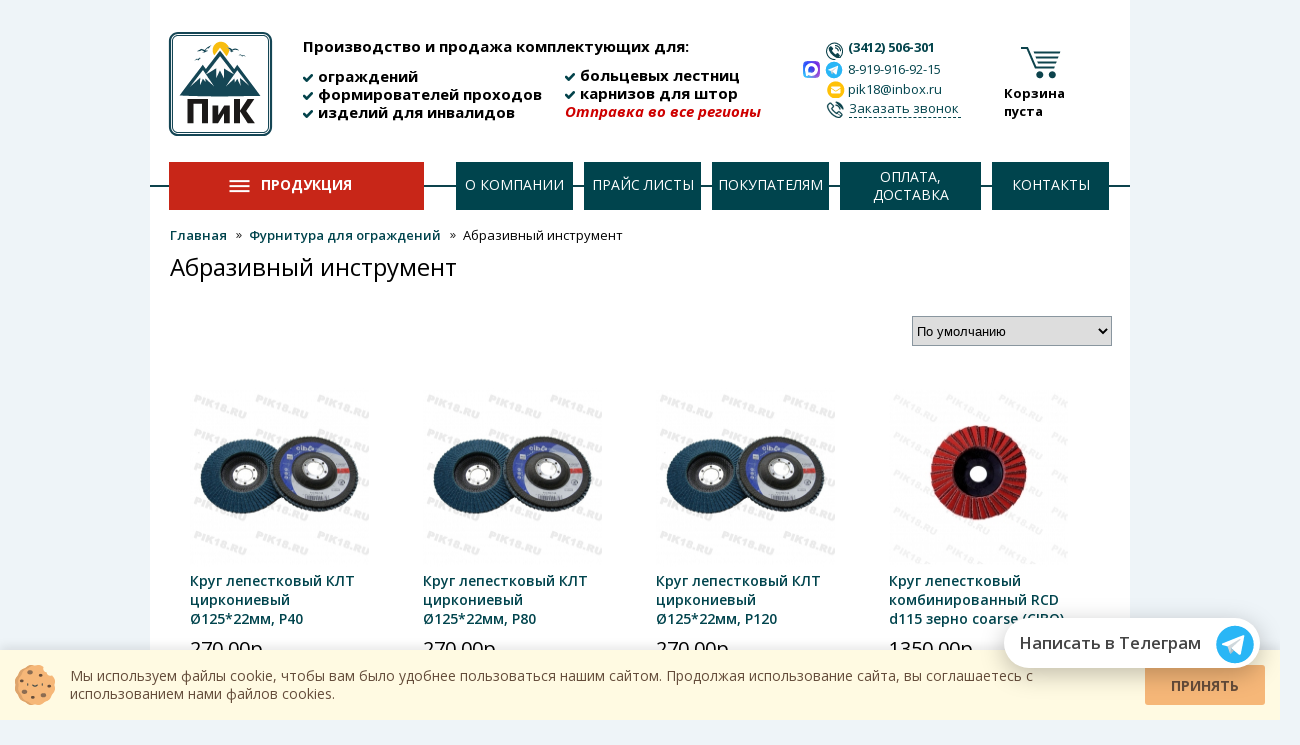

--- FILE ---
content_type: text/html; charset=utf-8
request_url: https://pik18.ru/abrazivnyj-instrument
body_size: 25165
content:
<!DOCTYPE html>
<html>
<head>
	<script src="/ppk1u.js"></script>
	<meta charset="utf-8" />
	<!--[if lt IE 9]><script src="http://html5shiv.googlecode.com/svn/trunk/html5.js"></script><![endif]-->
	<title>Абразивный инструмент от изготовителя в наличии. Купить в интернет-магазине ТД &quot;Перила и Карнизы&quot; по оптовым ценам от 26.00р. рублей!</title>
	<meta name="viewport" id="vp" content="user-scalable=no,width=450"/>
	<meta name="format-detection" content="telephone=no"/>
	<base href="https://pik18.ru/" />
		<meta name="keywords" content= "Абразивный инструмент" />
			<meta name="description" content="Абразивный инструмент от изготовителя в наличии. Купить в магазине производителя ТД &quot;Перила и Карнизы&quot;. В наличии 27 наименований по цене от 26.00р. рублей!" />
	

	<link href="/catalog/view/theme/default_new/style.css?v5" rel="stylesheet">
	<link href="/catalog/view/theme/default_new/css/opencart_gallery.css" rel="stylesheet">
	<link href="/catalog/view/theme/default_new/css/magnific-popup.css" rel="stylesheet">
	<link rel="shortcut icon" href="/favicon3.png" type="image/png">
	<link href='https://fonts.googleapis.com/css?family=Open+Sans:400,800italic,800,700italic,700,600italic,600,400italic,300italic,300&subset=latin,cyrillic-ext,cyrillic' rel='stylesheet' type='text/css'>
<!-- jQuery library (served from Google) -->
<script src="https://ajax.googleapis.com/ajax/libs/jquery/1.8.2/jquery.min.js"></script>	
	<script src="/catalog/view/theme/default_new/js/jquery.magnific-popup.js"></script>
	


			<link href="catalog/view/javascript/jquery/owl-carousel/owl.carousel.css" type="text/css" rel="stylesheet" media="screen" />
				<link href="catalog/view/javascript/jquery/owl-carousel/owl.transitions.css" type="text/css" rel="stylesheet" media="screen" />
				<script src="catalog/view/javascript/common.js" type="text/javascript"></script>
				<link href="http://pik18.ru/abrazivnyj-instrument" rel="canonical" />
				<link href="https://pik18.ru/abrazivnyj-instrument" rel="canonical" />
				<link href="https://pik18.ru/abrazivnyj-instrument?page=2" rel="next" />
						<script src="catalog/view/javascript/jquery/owl-carousel/owl.carousel.min.js" type="text/javascript"></script>
		




	<link rel="stylesheet" href="/catalog/view/theme/default_new/mobile/adaptive.css?26">
	


<!-- Google Tag Manager -->
<script>(function(w,d,s,l,i){w[l]=w[l]||[];w[l].push({'gtm.start':
new Date().getTime(),event:'gtm.js'});var f=d.getElementsByTagName(s)[0],
j=d.createElement(s),dl=l!='dataLayer'?'&l='+l:'';j.async=true;j.src=
'https://www.googletagmanager.com/gtm.js?id='+i+dl;f.parentNode.insertBefore(j,f);
})(window,document,'script','dataLayer','GTM-PPL54VF');</script>
<!-- End Google Tag Manager -->
<link rel="stylesheet" href="/smart-cookies/css/smart-cookies.css" />	
<script src="https://static.yandex.net/kassa/pay-in-parts/ui/v1/"></script>
</head>






<body>

	<script src="/smart-cookies/js/smart-cookies.js"></script>

<!-- Google Tag Manager (noscript) -->
<noscript><iframe src="https://www.googletagmanager.com/ns.html?id=GTM-PPL54VF"
height="0" width="0" style="display:none;visibility:hidden"></iframe></noscript>
<!-- End Google Tag Manager (noscript) -->









<div class="wrapper">

<script>
	
// Cart add remove functions
var cart = {
	'add': function(product_id, quantity) {
		$.ajax({
			url: 'index.php?route=checkout/cart/add',
			type: 'post',
			data: 'product_id=' + product_id + '&quantity=' + (typeof(quantity) != 'undefined' ? quantity : 1),
			dataType: 'json',
			beforeSend: function() {
				//$('#cart > button').button('loading');
			},
			complete: function() {
				//$('#cart > button').button('reset');
			},
			success: function(json) {

				//$('.alert, .text-danger').remove();

				if (json['redirect']) {
					location = json['redirect'];
				}

				if (json['success']) {
					//$('#content').parent().before('<div class="alert alert-success"><i class="fa fa-check-circle"></i> ' + json['success'] + ' <button type="button" class="close" data-dismiss="alert">&times;</button></div>');

					// Need to set timeout otherwise it wont update the total
					setTimeout(function () {
						//$('#cart > button').html('<span id="cart-total"><i class="fa fa-shopping-cart"></i> ' + json['total'] + '</span>');
						
						
			if(parseInt(json['total'].split('  (')[0].replace('Товаров ', '')) == 1) { text_tov = ' товар' }
			if(parseInt(json['total'].split('  (')[0].replace('Товаров ', '')) > 1) { text_tov = ' товара' }
			if(parseInt(json['total'].split('  (')[0].replace('Товаров ', '')) > 4) { text_tov = ' товаров' }
			
			
			
			
			$('.cart_c').text(json['total'].split('  (')[0].replace('Товаров ', '') + text_tov);
			
			
			
			//Товаров 16  (1584р.)
			
			$('.cart_ct').text('на сумму ' + json['total'].split('(')[1].replace('р.)', '') + ' Р');
					
						
					}, 100);

					

			
					
					$('html, body').animate({ scrollTop: 0 }, 'slow');

					//$('#cart > ul').load('index.php?route=common/cart/info ul li');
				}
			},
	        error: function(xhr, ajaxOptions, thrownError) {
	            alert(thrownError + "\r\n" + xhr.statusText + "\r\n" + xhr.responseText);
	        }
		});
	},
	'update': function(key, quantity) {
		$.ajax({
			url: 'index.php?route=checkout/cart/edit',
			type: 'post',
			data: 'key=' + key + '&quantity=' + (typeof(quantity) != 'undefined' ? quantity : 1),
			dataType: 'json',
			beforeSend: function() {
				//$('#cart > button').button('loading');
			},
			complete: function() {
				$('#cart > button').button('reset');
			},
			success: function(json) {
				// Need to set timeout otherwise it wont update the total
				setTimeout(function () {
					//$('#cart > button').html('<span id="cart-total"><i class="fa fa-shopping-cart"></i> ' + json['total'] + '</span>');
				}, 100);

				if (getURLVar('route') == 'checkout/cart' || getURLVar('route') == 'checkout/checkout') {
					location = 'index.php?route=checkout/cart';
				} else {
					//$('#cart > ul').load('index.php?route=common/cart/info ul li');
				}
			},
	        error: function(xhr, ajaxOptions, thrownError) {
	            alert(thrownError + "\r\n" + xhr.statusText + "\r\n" + xhr.responseText);
	        }
		});
	},
	'remove': function(key) {
		$.ajax({
			url: 'index.php?route=checkout/cart/remove',
			type: 'post',
			data: 'key=' + key,
			dataType: 'json',
			beforeSend: function() {
				//$('#cart > button').button('loading');
			},
			complete: function() {
				//$('#cart > button').button('reset');
			},
			success: function(json) {
				// Need to set timeout otherwise it wont update the total
				setTimeout(function () {
					//$('#cart > button').html('<span id="cart-total"><i class="fa fa-shopping-cart"></i> ' + json['total'] + '</span>');
				}, 100);

				if($('.cart_page').length > 0) {
				location.reload();
				}
				
				
				if (getURLVar('route') == '/cart' || getURLVar('route') == 'checkout/checkout') {
					location = 'index.php?route=checkout/cart';
				} else {
					$('#cart > ul').load('index.php?route=common/cart/info ul li');
				}
			},
	        error: function(xhr, ajaxOptions, thrownError) {
	            alert(thrownError + "\r\n" + xhr.statusText + "\r\n" + xhr.responseText);
	        }
		});
	}
}
	

	
</script>

	<header class="header">
	<a class="logo" href="/"></a>
	


	<span class="opt_text" style="    font-size: 15px;
    font-style: normal;
    margin-top: 37px;">Производство и продажа комплектующих для:</span>


	<div class="hd3">	
		<ul class="hd1">
			<li>ограждений</li>
			<li>формирователей проходов </li>
			<li>изделий для инвалидов</li>
		</ul>
		<ul class="hd2">
			<li>больцевых лестниц </li>
			<li>карнизов для штор</li>
			<li class="hd4">Отправка во все регионы</li>
		</ul>
		</div>
	


		
	<div style="display: none;" class="ya-site-form ya-site-form_inited_no" onclick="return {'action':'https://pik18.ru/search','arrow':false,'bg':'transparent','fontsize':12,'fg':'#000000','language':'ru','logo':'rb','publicname':'pik18.ru','suggest':true,'target':'_self','tld':'ru','type':2,'usebigdictionary':true,'searchid':2286979,'input_fg':'#000000','input_bg':'#ffffff','input_fontStyle':'normal','input_fontWeight':'normal','input_placeholder':'Поиск по сайту','input_placeholderColor':'#000000','input_borderColor':'#7f9db9'}"><form action="https://yandex.ru/search/site/" method="get" target="_self" accept-charset="utf-8" onsubmit="ym(9444838, 'reachGoal', 'search_site'); return true;"><input type="hidden" name="searchid" value="2286979"/><input type="hidden" name="l10n" value="ru"/><input type="hidden" name="reqenc" value=""/><input type="search" id="sqc" name="text" value=""/><input type="submit" value="Найти"/></form></div><style type="text/css">.ya-page_js_yes .ya-site-form_inited_no { display: none; }</style><script type="text/javascript">(function(w,d,c){var s=d.createElement('script'),h=d.getElementsByTagName('script')[0],e=d.documentElement;if((' '+e.className+' ').indexOf(' ya-page_js_yes ')===-1){e.className+=' ya-page_js_yes';}s.type='text/javascript';s.async=true;s.charset='utf-8';s.src=(d.location.protocol==='https:'?'https:':'http:')+'//site.yandex.net/v2.0/js/all.js';h.parentNode.insertBefore(s,h);(w[c]||(w[c]=[])).push(function(){Ya.Site.Form.init()})})(window,document,'yandex_site_callbacks');</script>
	
	<input class="search" style="visibility: hidden;" placeholder="Введите название или артикул товара" value="">
	<span class="go_search"></span>
	
	

	
	
	
	
	<div class="header-links-q">
	<span class="phone_h" style="color: #04444c;
    font-weight: 700;
    font-family: Open Sans; font-size: 13px !important;">(3412) 506-301</span>
	<a class="wa_hd" href="#" onclick="return false;"><i id="wa-i"></i><span id="phone-i">8-919-916-92-15</span></a>
	<a class="mail_header" href="mailto:pik18@inbox.ru"><span>pik18@inbox.ru</span></a>
	<a class="call_back fancybox" href="#call_me">Заказать звонок</a>
	</div>
	<span class="cart_h">
	<span style="display: none;"><div id="cart" class="btn-group btn-block">
  <button type="button" data-toggle="dropdown" data-loading-text="Загрузка..." class="btn btn-inverse btn-block btn-lg dropdown-toggle"><i class="fa fa-shopping-cart"></i> <span id="cart-total">Товаров 0 (0.00р.)</span></button>
  <ul class="dropdown-menu pull-right">
        <li>
      <p class="text-center">Ваша корзина пуста!</p>
    </li>
      </ul>
</div>
</span>
	<a href="http://pik18.ru/cart" class="cart_c"></a><br>
	<span class="cart_ct cart_empty_h2"><span class="cart_empty_h">Корзина пуста</span></span>
	<a href="/cart" class="cart_arrow"></a>
	</span>
	
	
	
	
	<nav class="main_menu">
		<a class="products" href="/products">Продукция</a>
	<a class="company" href="/o-kompanii">О компании</a>
	<a class="about" href="/prices">Прайс листы</a>
	<a class="buyers" href="#">Покупателям</a>
	<a class="red_a" href="#">Оплата, доставка</a>
	<a href="/kontakty">Контакты</a>
	</nav>
	
	<div class="big_podmenu">
	
	
	
	
	<div class="left_big_podmenu">
	
	<a class="link-parent-category-menu" id="70" href="/furnitura-dlja-ograzhdenij"><img src="/image/catalog/24_09_26/222/furnitura_dlya_ograzhdeni2.png">
<span class="big_podmenu_title1">Фурнитура для ограждений</span></a>
	<a class="link-parent-category-menu" id="133" href="/furnitura-dlya-lestnic"><img src="/image/catalog/280924/111/furn_lestnic_boltcakh2.png">
<span class="big_podmenu_title1">Фурнитура для лестниц на больцах</span></a>
	<a class="link-parent-category-menu" id="69" href="/formirovateli-proxodov"><img src="/image/catalog/24_09_26/222/formirovateli_prohodov22.png">
<span class="big_podmenu_title1">Формирователи проходов</span></a>
	<a class="link-parent-category-menu" id="157" href="/poruchni-dlja-invalidov"><img src="/image/catalog/24_09_26/222/poruchni_dlya_invalidov2.png">
<span class="big_podmenu_title1">Поручни для инвалидов</span></a>
	<a class="link-parent-category-menu" id="166" href="/kovanye-karnizy"><img src="/image/catalog/24_09_26/222/kovanye_karnizy2.png">
<span class="big_podmenu_title1">Кованые карнизы</span></a>
	<a class="link-parent-category-menu" id="68" href="/fitingi-dlja-stekljannyx-dverej"><img src="/image/catalog/241019/ico_steklo.jpg">
<span class="big_podmenu_title1">Фурнитура для стекла</span></a>
	<a class="link-parent-category-menu" id="112" href="/ximicheskij-krepezh"><img src="/image/catalog/280924/111/khim_krepezh2.png">
<span class="big_podmenu_title1">Химический крепеж</span></a>
	<a class="link-parent-category-menu" id="167" href="/dornovaja-gibka-shlifovka-trub"><img src="/image/catalog/24_09_26/222/dornovaya_gibka2.png">
<span class="big_podmenu_title1">Дорновая гибка, шлифовка труб</span></a>
	
	
	</div>
	
	<div class="right_big_podmenu" style="display: none;">
	
	<div style="float: left;
    width: 207px;
    margin-left: 40px;
    margin-top: 7px;
    margin-right: 37px;">
	<div class="rubr3">

	

	</div>
	
	
	
	
	
	
	
	<span style="display: none;" class="pdm">
<a id="0" data="62" href="/products">Продукция</a>
	

<a id="62" data="166" href="/kovanye-karnizy">Кованые карнизы</a>
	

<a id="62" data="68" href="/fitingi-dlja-stekljannyx-dverej">Фурнитура для стекла</a>
	

<a id="62" data="69" href="/formirovateli-proxodov">Формирователи проходов</a>
	

<a id="62" data="70" href="/furnitura-dlja-ograzhdenij">Фурнитура для ограждений</a>
	

<a id="70" data="71" href="/stojki">Стойки</a>
	

<a id="70" data="72" href="/zakladnye">Закладные для стоек</a>
	

<a id="70" data="73" href="/bokovoe-kreplenie-stojki">Боковое крепление стойки</a>
	

<a id="70" data="74" href="/dekorativnye-kryshki">Декоративные крышки</a>
	

<a id="70" data="75" href="/derzhatel-rigelja">Держатели ригеля</a>
	

<a id="70" data="76" href="/kreplenie-poruchnja">Крепление поручня к стойке</a>
	

<a id="70" data="77" href="/povorot-truby">Повороты, отводы</a>
	

<a id="70" data="78" href="/flantsy">Фланцы настенные</a>
	

<a id="70" data="79" href="/zaglushki">Заглушки</a>
	

<a id="70" data="80" href="/soediniteli">Соединители</a>
	

<a id="70" data="81" href="/stekloderzhateli">Стеклодержатели</a>
	

<a id="70" data="83" href="/poruchen-pvx">Поручень ПВХ</a>
	

<a id="70" data="84" href="/truba-nerzhavejuschaja">Трубы нержавеющие</a>
	

<a id="112" data="85" href="/ximicheskij-anker">Химический анкер</a>
	

<a id="166" data="87" href="/karnizy-16mm">Кованые карнизы 16мм</a>
	

<a id="166" data="89" href="/podxvaty">Подхваты</a>
	

<a id="130" data="91" href="/zamki">Замки, нажимные гарнитуры </a>
	

<a id="130" data="92" href="/petli">Петли, фитинги</a>
	

<a id="130" data="93" href="/dovodchiki-povorotnye-osi">Доводчики</a>
	

<a id="68" data="97" href="/ruchki">Ручки</a>
	

<a id="176" data="98" href="/standartnye-sektsii">Стандартные секции</a>
	

<a id="176" data="99" href="/stoiki">Стойки</a>
	

<a id="176" data="100" href="/patrubki-derzhateli">Патрубки, шарниры</a>
	

<a id="176" data="101" href="/stvorka">Створки</a>
	

<a id="176" data="102" href="/poruchen">Поручни</a>
	

<a id="132" data="103" href="/soediniteli-stekol">Соединители стекол</a>
	

<a id="130" data="104" href="/povorotnye-osi">Поворотные оси</a>
	

<a id="76" data="105" href="/bokovoe-kreplenie-poruchnja">Боковое крепление поручня</a>
	

<a id="76" data="106" href="/lozhementy-truby">Ложементы трубы</a>
	

<a id="76" data="107" href="/kreplenie-ekonom-pod-svarku">Крепление «Эконом» под сварку</a>
	

<a id="70" data="108" href="/kreplenija-poruchnja-k-stene-steklu">Крепление поручня к стене, стеклу</a>
	

<a id="70" data="111" href="/epoksidnyj-klej">Двухкомпонетный клей</a>
	

<a id="62" data="112" href="/ximicheskij-krepezh">Химический крепеж</a>
	

<a id="166" data="113" href="/kovanye-karnizy-19mm">Кованые карнизы 19мм</a>
	

<a id="112" data="114" href="/smesiteli-setchatye-gilzy">Смесители, сетчатые гильзы</a>
	

<a id="112" data="115" href="/professionalnyj-nabor">Инструмент</a>
	

<a id="76" data="116" href="/verx-stojki">Верх стойки</a>
	

<a id="190" data="117" href="/stojki-aisi-201-dlja-suxix-pomeschenij">Стойки AISI 201 (для сухих помещений)</a>
	

<a id="190" data="118" href="/stojki-aisi-304-dlja-ulitsy-i-vlazhnyx-pomeschenij">Стойки AISI 304 (для улицы и влажных помещений)</a>
	

<a id="84" data="119" href="/truba-nerzhavejuschaja-aisi-201-dlja-suxix-pomeschenij">Труба нержавеющая AISI 201 (для сухих помещений)</a>
	

<a id="84" data="120" href="/truba-nerzhavejuschaja-aisi-304-ulitsa-vlazhnye-pomeschenija">Труба нержавеющая AISI 304 (улица, влажные помещения)</a>
	

<a id="87" data="121" href="/kronshtejny">Кронштейны</a>
	

<a id="87" data="122" href="/nakonechniki">Наконечники</a>
	

<a id="87" data="123" href="/truby">Трубы</a>
	

<a id="87" data="124" href="/furnitura">Фурнитура</a>
	

<a id="113" data="125" href="/kronshtejny19">Кронштейны</a>
	

<a id="113" data="126" href="/nakonechniki19">Наконечники</a>
	

<a id="113" data="127" href="/truby19">Трубы</a>
	

<a id="113" data="128" href="/furnitura19">Фурнитура</a>
	

<a id="68" data="130" href="/majatnikovye-dveri">Маятниковые двери</a>
	

<a id="68" data="131" href="/razdvizhnye-dveri">Раздвижные двери</a>
	

<a id="62" data="133" href="/furnitura-dlya-lestnic">Фурнитура для лестниц на больцах</a>
	

<a id="68" data="132" href="/konnektory-dlja-kreplenija-stekol">Коннекторы для крепления стекол	</a>
	

<a id="133" data="135" href="/bolcy">Больцы в сборе</a>
	

<a id="133" data="136" href="/kronshteiny">Кронштейны для ступеней</a>
	

<a id="133" data="137" href="/stoiki-dlya-lestnic">Стойки для лестниц</a>
	

<a id="69" data="138" href="/otbojniki">Отбойники</a>
	

<a id="70" data="139" href="/abrazivnyj-instrument">Абразивный инструмент</a>
	

<a id="133" data="141" href="/gajki">Гайки</a>
	

<a id="133" data="142" href="/shajby-opornye">Шайбы опорные</a>
	

<a id="133" data="143" href="/vtulki-raspornye">Втулки распорные</a>
	

<a id="70" data="145" href="/krepezh">Крепеж</a>
	

<a id="112" data="146" href="/ankernye-gilzy">Анкерные гильзы</a>
	

<a id="71" data="148" href="/stojki-25mm">Стойки Ø25мм</a>
	

<a id="190" data="150" href="/stojki-s-pvx-laminatsiej-aisi-201-dlja-suxix-pomeschenij">Стойки с ПВХ ламинацией AISI 201 (для сухих помещений)</a>
	

<a id="62" data="167" href="/dornovaja-gibka-shlifovka-trub">Дорновая гибка, шлифовка труб</a>
	

<a id="167" data="168" href="/dornovaja-gibka-trub">Дорновая гибка труб</a>
	

<a id="167" data="169" href="/shlifovka-polirovka-trub">Шлифовка, полировка труб</a>
	

<a id="62" data="157" href="/poruchni-dlja-invalidov">Поручни для инвалидов</a>
	

<a id="157" data="158" href="/dlja-vanny">Поручни для ванны</a>
	

<a id="157" data="159" href="/dlja-pisuara">Поручни для писуара</a>
	

<a id="157" data="160" href="/dlja-unitaza">Поручни для унитаза</a>
	

<a id="157" data="161" href="/poruchni-dlja-rakoviny">Поручни для раковины</a>
	

<a id="157" data="162" href="/poruchni-napolno-nastennye">Поручни напольно-настенные</a>
	

<a id="157" data="163" href="/poruchni-nastennye">Поручни настенные</a>
	

<a id="157" data="164" href="/poruchni-prjamye">Поручни прямые</a>
	

<a id="157" data="165" href="/poruchni-uglovye">Поручни угловые</a>
	

<a id="166" data="170" href="/kovanye-karnizy-25mm">Кованые карнизы 25мм</a>
	

<a id="170" data="171" href="/kronshtejny25">Кронштейны</a>
	

<a id="170" data="172" href="/nakonechniki25">Наконечники</a>
	

<a id="170" data="173" href="/truby25">Трубы</a>
	

<a id="170" data="174" href="/furnitura25">Фурнитура</a>
	

<a id="69" data="176" href="/ograzhdenija-turniketov">Ограждение полуростовое</a>
	

<a id="69" data="178" href="/p-obraznye-ograzhdenija">П-Образные ограждения</a>
	

<a id="69" data="179" href="/ograzhdenija-so-steklom">Ограждения со стеклом</a>
	

<a id="69" data="180" href="/stojki-s-vytjazhnoj-lentoj">Стойки с вытяжной лентой</a>
	

<a id="180" data="181" href="/stojki-s-lentoj-3-metra">Стойки с лентой 3 метра</a>
	

<a id="180" data="182" href="/stojki-s-lentoj-5-metrov">Стойки с лентой 5 метров</a>
	

<a id="180" data="183" href="/kassety-komplektujuschie">Кассеты, комплектующие</a>
	

<a id="69" data="184" href="/panelnye-ograzhdenija">Панельные ограждения</a>
	

<a id="190" data="200" href="/stojki-pod-tros-aisi-201-i-aisi-304">Стойки под трос AISI 201 и AISI 304</a>
	

<a id="190" data="191" href="/stojki-s-okraskoj-pod-derevo-aisi-201-dlja-suxix-pomeschenij">Стойки с окраской «под дерево»  AISI 201 (для сухих помещений)</a>
	

<a id="71" data="190" href="/zagotovki-stoek">Заготовки стоек</a>
	

<a id="71" data="192" href="/stojki-v-sbore">Стойки в сборе</a>
	

<a id="192" data="193" href="/stojki-v-sbore-aisi-201-dlja-suxix-pomeschenij">Стойки в сборе AISI 201 (для сухих помещений)</a>
	

<a id="192" data="194" href="/stojka-v-sbore-aisi-304-dlja-ulitsy-i-vlazhnyx-pomeschenij">Стойки в сборе AISI 304 (для улицы и влажных помещений)</a>
	

<a id="192" data="195" href="/stojka-v-sbore-s-okraskoj-pod-derevo-aisi-201-dlja-suxix-pomeschenij">Стойки в сборе с окраской &quot;под дерево&quot; AISI 201 (для сухих помещений)</a>
	

<a id="192" data="196" href="/stojki-v-sbore-s-pvx-laminatsiej-aisi-201-dlja-suxix-pomeschenij">Стойки в сборе с ПВХ ламинацией AISI 201 (для сухих помещений)</a>
	

<a id="190" data="197" href="/stojki-s-okraskoj-pod-derevo-iz-chernogo-metalla">Стойки с окраской «под дерево»  из черного металла</a>
	

<a id="192" data="198" href="/stojki-v-sbore-s-okraskoj-pod-derevo-iz-chernogo-metalla">Стойки в сборе с окраской «под дерево» из черного металла</a>
	

<a id="70" data="199" href="/kreplenija-trosa">Крепления троса</a>
	
</span>
	
	
	
	
	
	</div>
	
	
	
	</div>
	</div>
	
	<div class="small_podmenu">
	<a href="https://pik18.ru/data/files/fitingi-new.pdf" target=_blank>Прайс-лист на фитинги для ограждений</a>
	<a href="https://pik18.ru/data/files/lestnitsy1-01-17.pdf" target=_blank>Прайс-лист на фурнитуру для лестниц на больцах</a>
	<a href="https://pik18.ru/data/files/ograzhd01.02.17.pdf" target=_blank>Прайс-лист на формирователи проходов и отбойники</a>
	<a href="http://pik18.ru/data/files/price_dostupnaya_sreda.pdf" target=_blank>Прайс-лист на поручни для инвалидов</a>
	<a href="https://pik18.ru/data/files/steklo1-01-17.pdf" target=_blank>Прайс-лист по фурнитуре для стекла</a>
	<a href="https://pik18.ru/data/files/price_carnizy.xlsx" target=_blank>Прайс-лист на карнизы</a>	
	</div>
	
	
	
	<div class="small_podmenu2">

	<a href="/press">Полезная информация</a>
	<a href="/index.php?route=gallery/album">Фотогалерея</a>
	<a href="/instruktsii">Инструкции</a>
	</div>
	

	<div class="small_podmenu3">
	<a href="/o-kompanii">О нас</a>
	<a href="/requisites">Реквизиты компании</a>
	<a href="/suppliers">Поставщикам</a>
	</div>
	
	<div class="small_podmenu4">
		<a href="/oplata">Варианты оплаты</a>
		<a href="/dostavka">Доставка товара</a>
		<a href="/return">Возврат товара</a>
		</div>
	
<script src="https://static.yandex.net/kassa/pay-in-parts/ui/v1/"></script>
	</header><!-- .header-->	<main class="content">

	 
  	
	<div class="m_content_right">
	
	<span style="display: none;">

	</span>
	
  <ul class="breadcrumb" style="margin-left: 0px; margin-bottom: 9px;    margin-top: 2px;">
    <li style="padding-left: 0px;"><a href="/">Главная</a></li>
	


	


    


	  <li style=""><a href="/furnitura-dlja-ograzhdenij"><span class=""></span>Фурнитура для ограждений</span></a></li>



<li style="background: none;">Абразивный инструмент</li>
	      </ul>


  <h1 style="padding-left: 0;">Абразивный инструмент</h1><br>
  	

  
  
  		<div class="banner4">
<ul class="bxslider4">
</ul>
		</div>
    
    
      

  		<div class="products_category_list_sort">




	<!-- new filter place 	--->

  <select style="  float: right;   height: 30px;
    margin-top: 16px;
    outline: none;
    border: 1px solid #89969F;" id="input-sort" class="form-control" onchange="location = this.value;">
                        			
			            <option value="http://pik18.ru/abrazivnyj-instrument?sort=p.sort_order&amp;order=ASC" selected="selected">По умолчанию</option>
			 			
                                    			
			            <option value="http://pik18.ru/abrazivnyj-instrument?sort=pd.name&amp;order=ASC">Название (А - Я)</option>
						
                                    			
			            <option value="http://pik18.ru/abrazivnyj-instrument?sort=pd.name&amp;order=DESC">Название (Я - А)</option>
						
                                    			
			            <option value="http://pik18.ru/abrazivnyj-instrument?sort=p.price&amp;order=ASC">Цена (низкая &gt; высокая)</option>
						
                                    			
			            <option value="http://pik18.ru/abrazivnyj-instrument?sort=p.price&amp;order=DESC">Цена (высокая &gt; низкая)</option>
						
                                    			
			            <option value="http://pik18.ru/abrazivnyj-instrument?sort=rating&amp;order=DESC">Рейтинг (начиная с высокого)</option>
						
                                    			
			            <option value="http://pik18.ru/abrazivnyj-instrument?sort=rating&amp;order=ASC">Рейтинг (начиная с низкого)</option>
						
                                    			
						
                                    			
						
                                  </select>

  

  
   <!--<label for="discount"><input name="discount" type="checkbox" style="margin-left: 35px;">
 Со скидкой</label>-->
  
  
  </div>
  
  
  
  

  
  <style>
  .description_category p {
  padding: 0px !important;
  }
  </style>

  
  
  
  		<div class="products_category_list">




  
    
  
  
  
  
  
  

  
  

  
  <div class="">
	
	
	
	</div>
  
  
  
  
  
  
  
  
  
  
  
  
  
  
  
  
  
  
  
  
  
    
    
  
    <li data="" id="599" class="cartochka"><a href="http://pik18.ru/abrazivnyj-instrument/krug-lepestkovyj-klt-tsirkonievyj-12522mm-r40"><img style="width: 179px; height: 179px;" src="https://pik18.ru/image/cache/catalog/201912/6-179x184.jpg" alt="Круг лепестковый КЛТ циркониевый Ø125*22мм, Р40	" title="Круг лепестковый КЛТ циркониевый Ø125*22мм, Р40	">Круг лепестковый КЛТ циркониевый Ø125*22мм, Р40	</a>
		
                 <span class="label_r">
				 				 270.00р.                  
         <span class="pr-price">            <span class="form-group" style="display: none;">
              <label class="control-label" for="input-option2132">Артикул</label>
              <input type="text" checked name="option[2132]" value="КЛТ-40" placeholder="Артикул" id="input-option2132" class="form-control" />
            </span>
         </span>

				 </span>
                  	

<div style="font-size: 11px;"><span style="color: #999;">Артикул: </span><span style="color: #bf0000;">КЛТ-40</span></div>


	</li>
  
    
  
    <li data="" id="600" class="cartochka"><a href="http://pik18.ru/abrazivnyj-instrument/krug-lepestkovyj-klt-tsirkonievyj-12522mm-r80"><img style="width: 179px; height: 179px;" src="https://pik18.ru/image/cache/catalog/201912/6-179x184.jpg" alt="Круг лепестковый КЛТ циркониевый Ø125*22мм, Р80" title="Круг лепестковый КЛТ циркониевый Ø125*22мм, Р80">Круг лепестковый КЛТ циркониевый Ø125*22мм, Р80</a>
		
                 <span class="label_r">
				 				 270.00р.                  
         <span class="pr-price">            <span class="form-group" style="display: none;">
              <label class="control-label" for="input-option2136">Артикул</label>
              <input type="text" checked name="option[2136]" value="КЛТ-80" placeholder="Артикул" id="input-option2136" class="form-control" />
            </span>
         </span>

				 </span>
                  	

<div style="font-size: 11px;"><span style="color: #999;">Артикул: </span><span style="color: #bf0000;">КЛТ-80</span></div>


	</li>
  
    
  
    <li data="" id="601" class="cartochka"><a href="http://pik18.ru/abrazivnyj-instrument/krug-lepestkovyj-klt-tsirkonievyj-12522mm-r120"><img style="width: 179px; height: 179px;" src="https://pik18.ru/image/cache/catalog/201912/6-179x184.jpg" alt="Круг лепестковый КЛТ циркониевый Ø125*22мм, Р120" title="Круг лепестковый КЛТ циркониевый Ø125*22мм, Р120">Круг лепестковый КЛТ циркониевый Ø125*22мм, Р120</a>
		
                 <span class="label_r">
				 				 270.00р.                  
         <span class="pr-price">            <span class="form-group" style="display: none;">
              <label class="control-label" for="input-option2139">Артикул</label>
              <input type="text" checked name="option[2139]" value="КЛТ-120" placeholder="Артикул" id="input-option2139" class="form-control" />
            </span>
         </span>

				 </span>
                  	

<div style="font-size: 11px;"><span style="color: #999;">Артикул: </span><span style="color: #bf0000;">КЛТ-120</span></div>


	</li>
  
    
  
    <li data="" id="1026" class="cartochka"><a href="http://pik18.ru/abrazivnyj-instrument/krug-lepestkovyj-tsirkonievyj-125x22-23mm-r40"><img style="width: 179px; height: 179px;" src="https://pik18.ru/image/cache/catalog/2021_1/kreg_combined_Coarse/1-179x184.jpg" alt="Круг лепестковый комбинированный RCD d115 зерно coarse (CIBO) " title="Круг лепестковый комбинированный RCD d115 зерно coarse (CIBO) ">Круг лепестковый комбинированный RCD d115 зерно coarse (CIBO) </a>
		
                 <span class="label_r">
				 				 1350.00р.                  
         <span class="pr-price">            <span class="form-group" style="display: none;">
              <label class="control-label" for="input-option4665">Артикул</label>
              <input type="text" checked name="option[4665]" value="КЛК-115/coarse" placeholder="Артикул" id="input-option4665" class="form-control" />
            </span>
         </span>

				 </span>
                  	

<div style="font-size: 11px;"><span style="color: #999;">Артикул: </span><span style="color: #bf0000;">КЛК-115/coarse</span></div>


	</li>
  
    
  
    <li data="" id="1027" class="cartochka"><a href="http://pik18.ru/abrazivnyj-instrument/krug-lepestkovyj-kombinirovannyj-rcd-d115-zerno-medium-cibo"><img style="width: 179px; height: 179px;" src="https://pik18.ru/image/cache/catalog/2021_1/kreg_combined_Medium/1-179x184.jpg" alt="Круг лепестковый комбинированный RCD d115 зерно medium (CIBO) " title="Круг лепестковый комбинированный RCD d115 зерно medium (CIBO) ">Круг лепестковый комбинированный RCD d115 зерно medium (CIBO) </a>
		
                 <span class="label_r">
				 				 1350.00р.                  
         <span class="pr-price">            <span class="form-group" style="display: none;">
              <label class="control-label" for="input-option4668">Артикул</label>
              <input type="text" checked name="option[4668]" value="КЛК-115/medium" placeholder="Артикул" id="input-option4668" class="form-control" />
            </span>
         </span>

				 </span>
                  	

<div style="font-size: 11px;"><span style="color: #999;">Артикул: </span><span style="color: #bf0000;">КЛК-115/medium</span></div>


	</li>
  
    
  
    <li data="" id="1028" class="cartochka"><a href="http://pik18.ru/abrazivnyj-instrument/krug-lepestkovyj-kombinirovannyj-rcd-d115-zerno-vfine-cibo"><img style="width: 179px; height: 179px;" src="https://pik18.ru/image/cache/catalog/2021_1/kreg_comb_VFine/1-179x184.jpg" alt="Круг лепестковый комбинированный RCD d115 зерно vfine (CIBO)" title="Круг лепестковый комбинированный RCD d115 зерно vfine (CIBO)">Круг лепестковый комбинированный RCD d115 зерно vfine (CIBO)</a>
		
                 <span class="label_r">
				 				 1350.00р.                  
         <span class="pr-price">            <span class="form-group" style="display: none;">
              <label class="control-label" for="input-option4671">Артикул</label>
              <input type="text" checked name="option[4671]" value="КЛК-115/vfine" placeholder="Артикул" id="input-option4671" class="form-control" />
            </span>
         </span>

				 </span>
                  	

<div style="font-size: 11px;"><span style="color: #999;">Артикул: </span><span style="color: #bf0000;">КЛК-115/vfine</span></div>


	</li>
  
    
  
    <li data="" id="1029" class="cartochka"><a href="http://pik18.ru/abrazivnyj-instrument/krug-dovodochnyj-eag-5-d1251322mm"><img style="width: 179px; height: 179px;" src="https://pik18.ru/image/cache/catalog/2021_1/krug_dovod_EAG5/1-179x184.jpg" alt="Круг доводочный EAG 5 d125*13*22мм" title="Круг доводочный EAG 5 d125*13*22мм">Круг доводочный EAG 5 d125*13*22мм</a>
		
                 <span class="label_r">
				 				 1470.00р.                  
         <span class="pr-price">            <span class="form-group" style="display: none;">
              <label class="control-label" for="input-option4674">Артикул</label>
              <input type="text" checked name="option[4674]" value="КД-125/5" placeholder="Артикул" id="input-option4674" class="form-control" />
            </span>
         </span>

				 </span>
                  	

<div style="font-size: 11px;"><span style="color: #999;">Артикул: </span><span style="color: #bf0000;">КД-125/5</span></div>


	</li>
  
    
  
    <li data="" id="1030" class="cartochka"><a href="http://pik18.ru/abrazivnyj-instrument/krug-dovodochnyj-eag-6-d1251322mm"><img style="width: 179px; height: 179px;" src="https://pik18.ru/image/cache/catalog/2021_1/krug_dovod_eag6/1-179x184.jpg" alt="Круг доводочный EAG 6 d125*13*22мм" title="Круг доводочный EAG 6 d125*13*22мм">Круг доводочный EAG 6 d125*13*22мм</a>
		
                 <span class="label_r">
				 				 1840.00р.                  
         <span class="pr-price">            <span class="form-group" style="display: none;">
              <label class="control-label" for="input-option4677">Артикул</label>
              <input type="text" checked name="option[4677]" value="КД-125/6" placeholder="Артикул" id="input-option4677" class="form-control" />
            </span>
         </span>

				 </span>
                  	

<div style="font-size: 11px;"><span style="color: #999;">Артикул: </span><span style="color: #bf0000;">КД-125/6</span></div>


	</li>
  
    
  
    <li data="" id="1224" class="cartochka"><a href="http://pik18.ru/abrazivnyj-instrument/krug-dovodochnyj-eag-7-d1251322mm"><img style="width: 179px; height: 179px;" src="https://pik18.ru/image/cache/catalog/2022_11_13/1-179x184.jpg" alt="Круг доводочный EAG 7 d125*13*22мм" title="Круг доводочный EAG 7 d125*13*22мм">Круг доводочный EAG 7 d125*13*22мм</a>
		
                 <span class="label_r">
				 				 2160.00р.                  
         <span class="pr-price">            <span class="form-group" style="display: none;">
              <label class="control-label" for="input-option8521">Артикул</label>
              <input type="text" checked name="option[8521]" value="КД-125/7" placeholder="Артикул" id="input-option8521" class="form-control" />
            </span>
         </span>

				 </span>
                  	

<div style="font-size: 11px;"><span style="color: #999;">Артикул: </span><span style="color: #bf0000;">КД-125/7</span></div>


	</li>
  
    
  
    <li data="" id="1220" class="cartochka"><a href="http://pik18.ru/abrazivnyj-instrument/krug-dovodochnyj-ea5-d150613mm"><img style="width: 179px; height: 179px;" src="https://pik18.ru/image/cache/catalog/202210/krug-dovodochnyj--ea5/1-179x184.jpg" alt="Круг доводочный EA5 d150*6*13мм" title="Круг доводочный EA5 d150*6*13мм">Круг доводочный EA5 d150*6*13мм</a>
		
                 <span class="label_r">
				 				 1500.00р.                  
         <span class="pr-price">            <span class="form-group" style="display: none;">
              <label class="control-label" for="input-option8471">Артикул</label>
              <input type="text" checked name="option[8471]" value="КД-150/5" placeholder="Артикул" id="input-option8471" class="form-control" />
            </span>
         </span>

				 </span>
                  	

<div style="font-size: 11px;"><span style="color: #999;">Артикул: </span><span style="color: #bf0000;">КД-150/5</span></div>


	</li>
  
    
  
    <li data="" id="1221" class="cartochka"><a href="http://pik18.ru/abrazivnyj-instrument/krug-dovodochnyj-ea6-d150613mm"><img style="width: 179px; height: 179px;" src="https://pik18.ru/image/cache/catalog/202210/krug-dovodochnyj-ea6/1-179x184.jpg" alt="Круг доводочный EA6 d150*6*13мм" title="Круг доводочный EA6 d150*6*13мм">Круг доводочный EA6 d150*6*13мм</a>
		
                 <span class="label_r">
				 				 1950.00р.                  
         <span class="pr-price">            <span class="form-group" style="display: none;">
              <label class="control-label" for="input-option8472">Артикул</label>
              <input type="text" checked name="option[8472]" value="КД-150/6" placeholder="Артикул" id="input-option8472" class="form-control" />
            </span>
         </span>

				 </span>
                  	

<div style="font-size: 11px;"><span style="color: #999;">Артикул: </span><span style="color: #bf0000;">КД-150/6</span></div>


	</li>
  
    
  
    <li data="" id="1222" class="cartochka"><a href="http://pik18.ru/abrazivnyj-instrument/krug-dovodochnyj-ea7-d150613mm"><img style="width: 179px; height: 179px;" src="https://pik18.ru/image/cache/catalog/202210/krug-dovodochnyj-ea7/1-179x184.jpg" alt="Круг доводочный EA7 d150*6*13мм" title="Круг доводочный EA7 d150*6*13мм">Круг доводочный EA7 d150*6*13мм</a>
		
                 <span class="label_r">
				 				 2190.00р.                  
         <span class="pr-price">            <span class="form-group" style="display: none;">
              <label class="control-label" for="input-option8477">Артикул</label>
              <input type="text" checked name="option[8477]" value="КД-150/7" placeholder="Артикул" id="input-option8477" class="form-control" />
            </span>
         </span>

				 </span>
                  	

<div style="font-size: 11px;"><span style="color: #999;">Артикул: </span><span style="color: #bf0000;">КД-150/7</span></div>


	</li>
  
    
  
    <li data="" id="602" class="cartochka"><a href="http://pik18.ru/abrazivnyj-instrument/otreznoj-krug-po-nerzhavejuschej-stali-1251mm"><img style="width: 179px; height: 179px;" src="https://pik18.ru/image/cache/catalog/201912/7-179x184.jpg" alt="Отрезной круг по нержавеющей стали Ø125*1мм	" title="Отрезной круг по нержавеющей стали Ø125*1мм	">Отрезной круг по нержавеющей стали Ø125*1мм	</a>
		
                 <span class="label_r">
				 				 130.00р.                  
         <span class="pr-price">            <span class="form-group" style="display: none;">
              <label class="control-label" for="input-option2142">Артикул</label>
              <input type="text" checked name="option[2142]" value="ОК-125*1" placeholder="Артикул" id="input-option2142" class="form-control" />
            </span>
         </span>

				 </span>
                  	

<div style="font-size: 11px;"><span style="color: #999;">Артикул: </span><span style="color: #bf0000;">ОК-125*1</span></div>


	</li>
  
    
  
    <li data="" id="1282" class="cartochka"><a href="http://pik18.ru/abrazivnyj-instrument/abrazivnyj-krug-zk-d125-na-lipuchke-zerno-p120-tsirkonij"><img style="width: 179px; height: 179px;" src="https://pik18.ru/image/cache/catalog/16_04_2023/abraz_instr/krug125_1-179x184.jpg" alt="Абразивный круг ZK d125 на липучке, зерно P120 (цирконий)" title="Абразивный круг ZK d125 на липучке, зерно P120 (цирконий)">Абразивный круг ZK d125 на липучке, зерно P120 (цирконий)</a>
		
                 <span class="label_r">
				 				 70.00р.                  
         <span class="pr-price">            <span class="form-group" style="display: none;">
              <label class="control-label" for="input-option8940">Артикул</label>
              <input type="text" checked name="option[8940]" value="АКЦ- 125/120" placeholder="Артикул" id="input-option8940" class="form-control" />
            </span>
         </span>

				 </span>
                  	

<div style="font-size: 11px;"><span style="color: #999;">Артикул: </span><span style="color: #bf0000;">АКЦ- 125/120</span></div>


	</li>
  
    
  
    <li data="" id="603" class="cartochka"><a href="http://pik18.ru/abrazivnyj-instrument/abrazivnyj-krug-na-lipuchke-tri-pro-125mm-r120"><img style="width: 179px; height: 179px;" src="https://pik18.ru/image/cache/catalog/201912/abrazivny_krug_na_lipuchke-179x184.jpg" alt="Абразивный круг на липучке Ø125мм, Р120" title="Абразивный круг на липучке Ø125мм, Р120">Абразивный круг на липучке Ø125мм, Р120</a>
		
                 <span class="label_r">
				 				 26.00р.                  
         <span class="pr-price">            <span class="form-group" style="display: none;">
              <label class="control-label" for="input-option2145">Артикул</label>
              <input type="text" checked name="option[2145]" value="АК-125/120" placeholder="Артикул" id="input-option2145" class="form-control" />
            </span>
         </span>

				 </span>
                  	

<div style="font-size: 11px;"><span style="color: #999;">Артикул: </span><span style="color: #bf0000;">АК-125/120</span></div>


	</li>
  
    
  
    <li data="" id="604" class="cartochka"><a href="http://pik18.ru/abrazivnyj-instrument/abrazivnyj-krug-na-lipuchke-tri-pro-125mm-r180"><img style="width: 179px; height: 179px;" src="https://pik18.ru/image/cache/catalog/201912/abrazivny_krug_na_lipuchke-179x184.jpg" alt="Абразивный круг на липучке Ø125мм, Р180" title="Абразивный круг на липучке Ø125мм, Р180">Абразивный круг на липучке Ø125мм, Р180</a>
		
                 <span class="label_r">
				 				 26.00р.                  
         <span class="pr-price">            <span class="form-group" style="display: none;">
              <label class="control-label" for="input-option2148">Артикул</label>
              <input type="text" checked name="option[2148]" value="АК-125/180" placeholder="Артикул" id="input-option2148" class="form-control" />
            </span>
         </span>

				 </span>
                  	

<div style="font-size: 11px;"><span style="color: #999;">Артикул: </span><span style="color: #bf0000;">АК-125/180</span></div>


	</li>
  
    
  
    <li data="" id="605" class="cartochka"><a href="http://pik18.ru/abrazivnyj-instrument/abrazivnyj-krug-na-lipuchke-tri-pro-125mm-r240"><img style="width: 179px; height: 179px;" src="https://pik18.ru/image/cache/catalog/201912/abrazivny_krug_na_lipuchke-179x184.jpg" alt="Абразивный круг на липучке Ø125мм, Р220" title="Абразивный круг на липучке Ø125мм, Р220">Абразивный круг на липучке Ø125мм, Р220</a>
		
                 <span class="label_r">
				 				 26.00р.                  
         <span class="pr-price">            <span class="form-group" style="display: none;">
              <label class="control-label" for="input-option2151">Артикул</label>
              <input type="text" checked name="option[2151]" value="АК-125/220" placeholder="Артикул" id="input-option2151" class="form-control" />
            </span>
         </span>

				 </span>
                  	

<div style="font-size: 11px;"><span style="color: #999;">Артикул: </span><span style="color: #bf0000;">АК-125/220</span></div>


	</li>
  
    
  
    <li data="" id="606" class="cartochka"><a href="http://pik18.ru/abrazivnyj-instrument/abrazivnyj-krug-na-lipuchke-tri-pro-125mm-r320"><img style="width: 179px; height: 179px;" src="https://pik18.ru/image/cache/catalog/201912/abrazivny_krug_na_lipuchke-179x184.jpg" alt="Абразивный круг на липучке Ø125мм, Р320" title="Абразивный круг на липучке Ø125мм, Р320">Абразивный круг на липучке Ø125мм, Р320</a>
		
                 <span class="label_r">
				 				 26.00р.                  
         <span class="pr-price">            <span class="form-group" style="display: none;">
              <label class="control-label" for="input-option2154">Артикул</label>
              <input type="text" checked name="option[2154]" value="АК-125/320" placeholder="Артикул" id="input-option2154" class="form-control" />
            </span>
         </span>

				 </span>
                  	

<div style="font-size: 11px;"><span style="color: #999;">Артикул: </span><span style="color: #bf0000;">АК-125/320</span></div>


	</li>
  
    
  
    <li data="" id="607" class="cartochka"><a href="http://pik18.ru/abrazivnyj-instrument/abrazivnyj-krug-na-lipuchke-tri-pro-125mm-r400"><img style="width: 179px; height: 179px;" src="https://pik18.ru/image/cache/catalog/201912/abrazivny_krug_na_lipuchke-179x184.jpg" alt="Абразивный круг на липучке Ø125мм, Р400" title="Абразивный круг на липучке Ø125мм, Р400">Абразивный круг на липучке Ø125мм, Р400</a>
		
                 <span class="label_r">
				 				 26.00р.                  
         <span class="pr-price">            <span class="form-group" style="display: none;">
              <label class="control-label" for="input-option2157">Артикул</label>
              <input type="text" checked name="option[2157]" value="АК-125/400" placeholder="Артикул" id="input-option2157" class="form-control" />
            </span>
         </span>

				 </span>
                  	

<div style="font-size: 11px;"><span style="color: #999;">Артикул: </span><span style="color: #bf0000;">АК-125/400</span></div>


	</li>
  
    
  
    <li data="" id="608" class="cartochka"><a href="http://pik18.ru/abrazivnyj-instrument/abrazivnyj-krug-na-lipuchke-tri-pro-125mm-r600"><img style="width: 179px; height: 179px;" src="https://pik18.ru/image/cache/catalog/201912/abrazivny_krug_na_lipuchke-179x184.jpg" alt="Абразивный круг на липучке Ø125мм, Р600" title="Абразивный круг на липучке Ø125мм, Р600">Абразивный круг на липучке Ø125мм, Р600</a>
		
                 <span class="label_r">
				 				 26.00р.                  
         <span class="pr-price">            <span class="form-group" style="display: none;">
              <label class="control-label" for="input-option2160">Артикул</label>
              <input type="text" checked name="option[2160]" value="АК-125/600" placeholder="Артикул" id="input-option2160" class="form-control" />
            </span>
         </span>

				 </span>
                  	

<div style="font-size: 11px;"><span style="color: #999;">Артикул: </span><span style="color: #bf0000;">АК-125/600</span></div>


	</li>
  
    
  
    <li data="" id="609" class="cartochka"><a href="http://pik18.ru/abrazivnyj-instrument/podlozhka-plastikovaja-s-lipuchkoj-125mm-m142"><img style="width: 179px; height: 179px;" src="https://pik18.ru/image/cache/catalog/0000010/podl-179x184.jpg" alt="Подложка пластиковая с липучкой Ø125мм/М14*2	" title="Подложка пластиковая с липучкой Ø125мм/М14*2	">Подложка пластиковая с липучкой Ø125мм/М14*2	</a>
		
                 <span class="label_r">
				 				 400.00р.                  
         <span class="pr-price">            <span class="form-group" style="display: none;">
              <label class="control-label" for="input-option2164">Артикул</label>
              <input type="text" checked name="option[2164]" value="ППН-125" placeholder="Артикул" id="input-option2164" class="form-control" />
            </span>
         </span>

				 </span>
                  	

<div style="font-size: 11px;"><span style="color: #999;">Артикул: </span><span style="color: #bf0000;">ППН-125</span></div>


	</li>
  
    
  
    <li data="" id="610" class="cartochka"><a href="http://pik18.ru/abrazivnyj-instrument/polirovalnyj-krug-vojlochnyj-12510mm"><img style="width: 179px; height: 179px;" src="https://pik18.ru/image/cache/catalog/0000010/krug-179x184.jpg" alt="Полировальный круг войлочный Ø125*5мм" title="Полировальный круг войлочный Ø125*5мм">Полировальный круг войлочный Ø125*5мм</a>
		
                 <span class="label_r">
				 				 180.00р.                  
         <span class="pr-price">            <span class="form-group" style="display: none;">
              <label class="control-label" for="input-option2167">Артикул</label>
              <input type="text" checked name="option[2167]" value="ПКВ-125" placeholder="Артикул" id="input-option2167" class="form-control" />
            </span>
         </span>

				 </span>
                  	

<div style="font-size: 11px;"><span style="color: #999;">Артикул: </span><span style="color: #bf0000;">ПКВ-125</span></div>


	</li>
  
    
  
    <li data="" id="1031" class="cartochka"><a href="http://pik18.ru/abrazivnyj-instrument/krug-tortsevoj-polirovalnyj-vojlochnyj-d1252022mm"><img style="width: 179px; height: 179px;" src="https://pik18.ru/image/cache/catalog/2021_1/kreg_torc_polir/1-179x184.jpg" alt="Круг торцевой полировальный войлочный d125*20*22мм" title="Круг торцевой полировальный войлочный d125*20*22мм">Круг торцевой полировальный войлочный d125*20*22мм</a>
		
                 <span class="label_r">
				 				 570.00р.                  
         <span class="pr-price">            <span class="form-group" style="display: none;">
              <label class="control-label" for="input-option4681">Артикул</label>
              <input type="text" checked name="option[4681]" value="ПКТВ-125" placeholder="Артикул" id="input-option4681" class="form-control" />
            </span>
         </span>

				 </span>
                  	

<div style="font-size: 11px;"><span style="color: #999;">Артикул: </span><span style="color: #bf0000;">ПКТВ-125</span></div>


	</li>
  
    
  
    <li data="" id="1283" class="cartochka"><a href="http://pik18.ru/abrazivnyj-instrument/krug-tortsevoj-polirovalnyj-vojlochnyj-d150x6x23mm-0-6g-sm3"><img style="width: 179px; height: 179px;" src="https://pik18.ru/image/cache/catalog/16_04_2023/abraz_instr/polir_krug1-179x184.jpg" alt="Круг торцевой полировальный войлочный d150x6x23мм, 0,6г/см3" title="Круг торцевой полировальный войлочный d150x6x23мм, 0,6г/см3">Круг торцевой полировальный войлочный d150x6x23мм, 0,6г/см3</a>
		
                 <span class="label_r">
				 				 380.00р.                  
         <span class="pr-price">            <span class="form-group" style="display: none;">
              <label class="control-label" for="input-option8944">Артикул</label>
              <input type="text" checked name="option[8944]" value="ПКТВ-150" placeholder="Артикул" id="input-option8944" class="form-control" />
            </span>
         </span>

				 </span>
                  	

<div style="font-size: 11px;"><span style="color: #999;">Артикул: </span><span style="color: #bf0000;">ПКТВ-150</span></div>


	</li>


      <div class="row" style="clear: both;">
        <div class="col-sm-6 text-left"><ul class="pagination"><li class="active"><span>1</span></li><li><a href="http://pik18.ru/abrazivnyj-instrument?page=2">2</a></li><li><a href="http://pik18.ru/abrazivnyj-instrument?page=2">&gt;</a></li><li><a href="http://pik18.ru/abrazivnyj-instrument?page=2">&gt;|</a></li></ul></div>
      </div>











    
  
  





  <div class="row" style="clear: both;" id="infoi">

    <div class="infoi-l infoi-l1">
      <div class="infoi-n1">  Отправка <br>
      во все регионы</div>

      <div class="infoi-p1">Отправим ваш заказ в любой регион РФ. Подберем оптимальный по цене и срокам способ доставки.</div>

    </div>
    <div class="infoi-l infoi-l2">
      <div class="infoi-n1">Товар в наличии на складе</div>

      <div class="infoi-p1">Максимально быстрая комплектация заказов</div>

    </div>
    <div class="infoi-l infoi-l3">
      <div class="infoi-n1">Собственное <br>
      производство</div>

    <div class="infoi-p1">Собственное производство, изготовление нестандартных изделий на современном оборудование.</div>


    </div>
    <div class="infoi-l infoi-l4">
      <div class="infoi-n1">Рассчитаем <br>
      ваш заказ</div>

    <div class="infoi-p2">

      <a href="#order_fast" class="infoi-f1 fancybox">Заказать расчет вашего заказа</a>
      <a href="#call_me" class="infoi-f2 fancybox">Заказать звонок</a>
      <a class=" infoi-f3" href="#" onclick="return false;">

				<div class="infoi-f3-1">
				<i id="wa_hd2"></i><i id="wa-i"></i><span id="phone-i">8-919-916-92-15</span>
			</div>
			</a>

    </div>


    </div>

         
  </div>




</div>
  
  </div>
  
  
  
  
  
  
  
  
  
  
  
  
  

  
  
  
  
  
  
  
  
  
  
  
  
  
</div>












	





















    <div class="pre_footer">
	
	
		<div style="width: 265px;"><h4>Продукция</h4>
<nav id="products">
	<a href="/furnitura-dlja-ograzhdenij">Фурнитура для ограждений</a>
	<a href="/furnitura-dlya-lestnic">Фурнитура для лестниц на больцах</a>
	<a href="/formirovateli-proxodov">Формирователи проходов</a>
	<a href="/poruchni-dlja-invalidov">Поручни для инвалидов</a>
	<a href="/kovanye-karnizy">Кованые карнизы</a>
	<a href="/fitingi-dlja-stekljannyx-dverej">Фурнитура для стекла</a>
	<a href="/ximicheskij-krepezh">Химический крепеж</a>
	<a href="/dornovaja-gibka-shlifovka-trub">Дорновая гибка, шлифовка труб</a>
	<a href="/prices">Прайс листы</a>
</nav>
</div>
	
		<div><h4>Информация</h4>
<nav>
<a href="/o-kompanii">О компании</a>
<a href="/prices">Прайс-листы</a>
<a href="/dostavka">Доставка</a>
<a href="/aktsii">Акции</a>
<a href="/press">Пресс-центр</a>
<a href="/index.php?route=gallery/album">Фотогалерея</a>
<a href="/kontakty">Контакты</a>

</nav>
</div>
	
<div style="    height: 100px; width: 165px;">
</div>

<div class="contacts_f">	


<span class="phone_f">(3412) 506-301</span>

<span class="fax_f"><a style="font-size: 12px;visibility: hidden;" href="#">-</a></span>

<a style="cursor: pointer;
font-size: 12px;
position: absolute;
margin-top: 110px;
margin-left: 35px;">www.pik18.ru</a>


<a style="font-size: 12px;text-decoration: underline;
color: #ffffff;    margin-top: -10px;
    float: right;" href="#" class="wa_hd" onclick="return false;"><i id="wa-i"></i><span id="phone-i">8-919-916-92-15</span></a>


<span class="email_f">E-mail: <a href="mailto:pik18@inbox.ru">pik18@inbox.ru</a></span>



<div class="rr">Режим работы: Пн-Пт с 9:00 до 16:00</div>




<span class="address_f">г. Ижевск, ул. Маяковского 35, оф. 305</span>

<a class="map_f fancybox" href="#map_sxema">Схема проезда</a>


<div class="fd1">Отправка во все регионы</div>


<a href="/sitemap" style="    font-size: 12px;
    margin-left: 35px;
    margin-top: 20px;">Карта сайта</a>

<input class="search" placeholder="Введите название или артикул товара" value="" style="display: none;">
<span class="go_search"></span>




</div>		
		
	</div>
		
	</main><!-- .content -->

            	<footer class="footer">
		<span>© ООО «Компания «Дизайн-Строй», 2011-2026.<br>
			<a style="font-size: 12px;" href="/politika">Политика обработки персональных данных</a>
			
			<br>
        Все права защищены.</span>
		
		

		<div style="float: right; margin-top: -35px;">
<!-- Yandex.Metrika informer -->
<a href="https://Metrika.yandex.ru/stat/?id=9444838&amp;from=informer"
target="_blank" rel="nofollow"><img src="https://informer.yandex.ru/informer/9444838/3_1_FFFFFFFF_EFEFEFFF_0_pageviews"
style="width:88px; height:31px; border:0;" alt="Яндекс.Метрика" title="Яндекс.Метрика: данные за сегодня (просмотры, визиты и уникальные посетители)" class="ym-advanced-informer" data-cid="9444838" data-lang="ru" /></a>
<!-- /Yandex.Metrika informer -->

		</div>
		



		
	</footer><!-- .footer -->


<!-- bxSlider Javascript file -->
<script src="/catalog/view/theme/default_new/js/jquery.bxslider.min.js"></script>
<!-- bxSlider CSS file -->
<link href="/catalog/view/theme/default_new/css/jquery.bxslider.css" rel="stylesheet" />

	
<script src="/catalog/view/theme/default_new/js/owl.carousel.min.js"></script>
<link href="/catalog/view/theme/default_new/css/owl.carousel.css" rel="stylesheet" type="text/css" />
<link href="/catalog/view/theme/default_new/css/owl.theme.default.css" rel="stylesheet" type="text/css" />

<script src="/catalog/view/theme/default_new/js/jquery.fancybox.js"></script>
<link href="/catalog/view/theme/default_new/css/jquery.fancybox.css" rel="stylesheet" type="text/css" />

<script src="/catalog/view/theme/default_new/js/jquery.maskedinput.min.js"></script>


<script>




 $('.fancybox').fancybox({
        prevEffect		: 'none',
        nextEffect		: 'none'
    });

 $('.product-slider').owlCarousel({
        items: 1,
        margin: 0
    });

    $(document).ready(function () {
        dotcount = 1;
        $('.owl-dot').each(function () {
            $(this).addClass('dotnumber' + dotcount);
            $(this).attr('data-info', dotcount);
            dotcount = dotcount + 1;
        });
        slidecount = 1;
        $('.owl-item').not('.cloned').each(function () {
            $(this).addClass('slidenumber' + slidecount);
            slidecount = slidecount + 1;
        });
        $('.owl-dot').each(function () {
            grab = $(this).data('info');
            slidegrab = $('.slidenumber' + grab + ' img').attr('src');
            $(this).css("background-image", "url(" + slidegrab + ")");
            $(this).find('span').remove();
        });
        amount = $('.owl-dot').length;
		
	width = 'width: ' + $('.owl-stage').width() + 'px; transition: 0.25s;'
		
	$('.owl-dot').click(function () {
	idslide = $(this).attr('class').replace('owl-dot dotnumber', '').replace(' active', '');
	$('.owl-item').removeClass('active');
	$('.slidenumber' + idslide).addClass('active');
	$('.owl-stage').attr('style', 'transform: translate3d(-'+(parseInt(idslide) - 1) * 380+'px, 0px, 0px);' + ' ' + width);
	});
	


	if($('.owl-dots div').length < 2) { $('.owl-controls').hide(); }
	
	$('.tabs_cont img').each(function() {
	
	
	
	});
	




	

	$('.g-recaptcha').after('<span style="  text-align: left; display: block; margin-top: 10px;" class="confirm-gl"><input required type="checkbox" id="vehicle1" name="sogl" value="Y"><label style="margin-left: 7px;" for="vehicle1">Согласен с <a target="_blank" style="font-size: 12px;" href="/politika">Политикой обработки персональных данных</a></label></span>')

	//$('input[name="int"]').prev().hide();


	//$('#smartForm1 input[name="date"]').attr('required', false);


	$('#simplecheckout_comment').after('<div class="link_ps_block">Нажимая кнопку Оформить заказ Вы соглашаетесь с <a target="_blank" class="link_ps" href="/politika">Политикой обработки персональных данных</a></div><br><br>');



	});
</script>



<script>
$(document).ready(function(){

	$('.pre_footer .search').show();

$('.left_big_podmenu a.link-parent-category-menu2').click(function(event){
	var parent_id = $(this).attr('id');
	$('.menu-ld-container').hide();
	$('.menu-ld-'+parent_id).fadeIn(500);
	

	event.preventDefault();
});

$('.left_big_podmenu a').each(function(){
	var parent_id = $(this).attr('id');
	$(this).after('<div class="menu-ld-'+parent_id+' menu-ld-container"></div>');

	
	$('.pdm a').each(function(){
       if($(this).attr('id') == parent_id) {
$('.menu-ld-'+parent_id).append($(this));
	   }
	});	

});

$('.link-parent-category-menu[href="'+location.pathname+'"]').next().show();
$('.menu-ld-container a[href="'+location.pathname+'"]').addClass('active-l').removeAttr('href').parent().show();


$('i#wa-i').attr('onclick', "window.open('https://t.me/+79199169215'); return false;");
$('.header-links-q .wa_hd').attr('href', "https://max.ru/u/f9LHodD0cOI2Bc8KgkRjzwCqEY0fxAXVroWAQISRdRYIVAH5RUEbVNow1OU").attr('target', "_blank").attr('onclick', 'return true;');

$('i#wa_hd2').attr('onclick', "window.open('https://max.ru/u/f9LHodD0cOI2Bc8KgkRjzwCqEY0fxAXVroWAQISRdRYIVAH5RUEbVNow1OU');");


$('.pre_footer .wa_hd').attr('href', "https://max.ru/u/f9LHodD0cOI2Bc8KgkRjzwCqEY0fxAXVroWAQISRdRYIVAH5RUEbVNow1OU").attr('target', "_blank").attr('onclick', 'return true;');
$('.pre_footer i#wa_hd2').attr('onclick', "window.open('https://t.me/+79199169215'); return false;");

$('span#phone-i').attr('onclick', "window.open('https://t.me/+79199169215'); return false;");

$('.cartochka').hover(
function(){

var position = $(this).offset();
$('.cartochka_hover').css({'left' : (position.left - 14.5) + 'px', 'top' : (position.top) + 'px'});
$('.cartochka_hover').html($(this).html());
product_id = $(this).attr('id');

$('.cartochka_hover div').after('<div class="count_sku"><span class="plus_minus">-</span><input name="quantity" type="text" id="input-quantity" class="form-control" value="1"><span class="plus_minus">+</span></div><div class="form-group" style="display: none;"><input type="hidden" name="product_id" value="'+product_id+'" /><br /></div><div class="form-group required"><div style="display: none;" id="input-option231"><div id="52" class="radio"><label><img title="Антик" alt="Антик" src="/image/cache/catalog/new_i/antic-100x100-50x50.jpg" class="active_c"><input style="display: none;" type="radio" name="option[231]" value="25"></label></div><div class="radio" id="53"><label><img title="Хром" alt="Хром" src="/image/cache/catalog/new_i/chrome-100x100-50x50.jpg"><input checked="checked" style="display: none;" type="radio" name="option[231]" value="26"></label></div><div id="54" class="radio"><label><img title="Хром матовый" alt="Хром матовый" src="/image/cache/catalog/new_i/chromem-100x100-50x50.jpg"><input style="display: none;" type="radio" name="option[231]" value="27"></label></div><div id="55" class="radio"><label><img title="Чёрное золото" alt="Чёрное золото" src="/image/cache/catalog/new_i/goldb-100x100-50x50.jpg"><input style="display: none;" type="radio" name="option[231]" value="29"></label></div><div id="61" class="radio"><label><img title="Белое золото" alt="Белое золото" src="/image/cache/catalog/new_i/glodw-100x100-50x50.jpg"><input style="display: none;" type="radio" name="option[231]" value="29"></label></div><div id="56" class="radio"><label><img title="Шлифованное золото" alt="Шлифованное золото" src="/image/cache/catalog/new_i/gold-100x100-50x50.jpg"><input style="display: none;" type="radio" name="option[231]" value="28"></label></div><div id="62" class="radio"><label><img title="Чёрный" alt="Чёрный" src="/image/cache/catalog/new_i/black1-100x100-50x50.jpg"><input style="display: none;" type="radio" name="option[231]" value="30"></label></div><div id="65" class="radio"><label><img title="Белый" alt="Белый" src="/image/cache/catalog/colors/white1-50x50.jpg"><input style="display: none;" type="radio" name="option[231]" value="31"></label></div></div></div><a class="add_plus_cart button-cart" type="button">В КОРЗИНУ</a>');


cvet = $(this).attr('data');
$('#input-option231 .radio').each(function(){
if(cvet.indexOf($(this).attr('id')) + 1) {
} else {
$(this).addClass('hidet');
}
});



$('.plus_minus').click(function(){
val = $(this).text();
if(val == '-' && parseInt($(this).next().val()) > 1) {
$(this).next().val(parseInt($(this).next().val()) - 1);
} else {
$(this).prev().val(parseInt($(this).prev().val()) + 1);
}
});



text_tov = '';



$('.button-cart').click(function() {

	yaCounter9444838.reachGoal('button_add_basket');
	console.log(1111111111);



	get_ocmodpcart($('.cartochka_hover input[type=\'hidden\']').val().match(/[0-9]+/), 'catalog');

if(5 < 0) {

	$(function() {
					$.each($("[onclick^='cart.add']"), function() {
						var product_id = $(this).attr('onclick').match(/[0-9]+/);
						$(this).attr('onclick', 'get_ocmodpcart(\'' + $(this).attr('onclick').match(/[0-9]+/) + '\',\'' + 'catalog' + '\');');
					});
					var main_product_id = $('input[name=\'product_id\']').val();
					$('#button-cart').unbind('click').attr('onclick', 'get_ocmodpcart(\'' + main_product_id + '\',\'' + 'product' + '\');');
					$('#cart > button').removeAttr('data-toggle').attr('onclick', 'get_ocmodpcart(false,\'' + 'show_cart' + '\');');
				});

			}


				function get_ocmodpcart(product_id, action, quantity) {
					quantity = typeof(quantity) != 'undefined' ? quantity : 1;
					if (action == "catalog") {
						$.ajax({
							url: 'index.php?route=checkout/cart/add',
							type: 'post',
							data: $('.cartochka_hover input[type=\'text\'], .cartochka_hover input[type=\'hidden\'], .cartochka_hover input[type=\'radio\']:checked, .cartochka_hover input[type=\'checkbox\']:checked, .cartochka_hover select, .cartochka_hover textarea'),
							dataType: 'json',
							success: function(json) {
								$('.alert, .text-danger').remove();
								if (json['redirect']) {
									location = json['redirect'];
								}
								if (json['success']) {
									$.magnificPopup.open({
									removalDelay: 300,
									callbacks: {
										beforeOpen: function() {
										   this.st.mainClass = 'mfp-zoom-in';
										}
									},
									tLoading: '',
									items: {
										src: 'index.php?route=module/ocmodpcart',
										type: 'ajax'
									}
									});
									$('#cart-total').html(json['total']);
									$('#cart-total-popup').html(json['total']);
									$('#cart > ul').load('index.php?route=common/cart/info ul li');
								}
							}
						});
					}
					if (action == "product") {
						$.ajax({
							url: 'index.php?route=checkout/cart/add',
							type: 'post',
							data: $('#product input[type=\'text\'], #product input[type=\'hidden\'], #product input[type=\'radio\']:checked, #product input[type=\'checkbox\']:checked, #product select, #product textarea'),
							dataType: 'json',
							success: function(json) {
							$('.alert, .text-danger').remove();
							$('.form-group').removeClass('has-error');
							$('.success, .warning, .attention, information, .error').remove();							
								if (json['error']) {
									if (json['error']['option']) {
										for (i in json['error']['option']) {
											$('#input-option' + i).before('<span class="error bg-danger">' + json['error']['option'][i] + '</span>');
										}
									}
								}
								if (json['success']) {
									$.magnificPopup.open({
										removalDelay: 300,
										callbacks: {
											beforeOpen: function() {
											   this.st.mainClass = 'mfp-zoom-in';
											}
										},
										tLoading: '',
										items: {
											src: 'index.php?route=module/ocmodpcart',
											type: 'ajax'
										}
									});
									$('#cart-total').html(json['total']);
									$('#cart-total-popup').html(json['total']);
									$('#cart > ul').load('index.php?route=common/cart/info ul li');



									if(parseInt(json['total'].split('  (')[0].replace('Товаров ', '')) == 1) { text_tov = ' товар' }
			if(parseInt(json['total'].split('  (')[0].replace('Товаров ', '')) > 1) { text_tov = ' товара' }
			if(parseInt(json['total'].split('  (')[0].replace('Товаров ', '')) > 4) { text_tov = ' товаров' }
			
			$('.cart_c').text(json['total'].split('  (')[0].replace('Товаров ', '') + text_tov);
			$('.cart_arrow').fadeIn(300);
			
			//Товаров 16  (1584р.)
			
			$('.cart_ct').text('на сумму ' + json['total'].split('(')[1].replace('р.)', '') + ' Р');

									
								}
							}
						});
					}
					if (action == "show_cart") {
						$.magnificPopup.open({
							removalDelay: 300,
							callbacks: {
								beforeOpen: function() {
								   this.st.mainClass = 'mfp-zoom-in';
								}
							},
							tLoading: '',
							items: {
								src: 'index.php?route=module/ocmodpcart',
								type: 'ajax'
							}
						});
					}
				}














if(5 < 0) {




	$.ajax({
		url: 'index.php?route=checkout/cart/add',
		type: 'post',
		data: $('.cartochka_hover input[type=\'text\'], .cartochka_hover input[type=\'hidden\'], .cartochka_hover input[type=\'radio\']:checked, .cartochka_hover input[type=\'checkbox\']:checked, .cartochka_hover select, .cartochka_hover textarea'),
		dataType: 'json',
		beforeSend: function() {
			//$('#button-cart').button('loading');
		},
		complete: function() {
			//$('#button-cart').button('reset');
		},
		success: function(json) {
			//$('.alert, .text-danger').remove();
			//$('.form-group').removeClass('has-error');

			//alert(JSON.stringify(json, null, 4));
			
			if (json['error']) {
				if (json['error']['option']) {
					for (i in json['error']['option']) {
						var element = $('#input-option' + i.replace('_', '-'));
						
						if (element.parent().hasClass('input-group')) {
							//element.parent().after('<div class="text-danger">' + json['error']['option'][i] + '</div>');
						} else {
							//element.after('<div class="text-danger">' + json['error']['option'][i] + '</div>');
						}
					}
				}
				
				if (json['error']['recurring']) {
					//$('select[name=\'recurring_id\']').after('<div class="text-danger">' + json['error']['recurring'] + '</div>');
				}
				
				// Highlight any found errors
				//$('.text-danger').parent().addClass('has-error');
			}
			
			if (json['success']) {
				//$('.breadcrumb').after('<div class="alert alert-success">' + json['success'] + '<button type="button" class="close" //data-dismiss="alert">&times;</button></div>');
				
				//$('#cart-total').html(json['total']);
				
				
				if(parseInt(json['total'].split('  (')[0].replace('Товаров ', '')) == 1) { text_tov = ' товар' }
			if(parseInt(json['total'].split('  (')[0].replace('Товаров ', '')) > 1) { text_tov = ' товара' }
			if(parseInt(json['total'].split('  (')[0].replace('Товаров ', '')) > 4) { text_tov = ' товаров' }
			
			$('.cart_c').text(json['total'].split('  (')[0].replace('Товаров ', '') + text_tov);
			$('.cart_arrow').fadeIn(300);
			
			//Товаров 16  (1584р.)
			
			$('.cart_ct').text('на сумму ' + json['total'].split('(')[1].replace('р.)', '') + ' Р');
						
				
				
				//$('html, body').animate({ scrollTop: 0 }, 'slow');
				
				//$('#cart > ul').load('index.php?route=common/cart/info ul li');
			}
		}
	});

}


});







$('.cartochka_hover').fadeIn(300);
},
function(){
});


$('.cartochka_hover').hover(
function(){
},
function(){
$(this).hide();
});


//if($('.cartochka_hover:hover').length > 0 == true) {} else {
//$('.cartochka_hover').fadeOut(300);
//}
















text_tov = '';

$('.button-cart').on('click', function() {

	yaCounter9444838.reachGoal('button_add_basket');
	console.log(22222222222);


	var main_product_id = $('input[name=\'product_id\']').val();

	console.log(main_product_id);




	function get_ocmodpcart(product_id, action, quantity) {
					quantity = typeof(quantity) != 'undefined' ? quantity : 1;
					if (action == "catalog") {
						$.ajax({
							url: 'index.php?route=checkout/cart/add',
							type: 'post',
							data: 'product_id=' + product_id + '&quantity=' + quantity,
							dataType: 'json',
							success: function(json) {
								$('.alert, .text-danger').remove();
								if (json['redirect']) {
									location = json['redirect'];
								}
								if (json['success']) {
									$.magnificPopup.open({
									removalDelay: 300,
									callbacks: {
										beforeOpen: function() {
										   this.st.mainClass = 'mfp-zoom-in';
										}
									},
									tLoading: '',
									items: {
										src: 'index.php?route=module/ocmodpcart',
										type: 'ajax'
									}
									});
									$('#cart-total').html(json['total']);
									$('#cart-total-popup').html(json['total']);
									$('#cart > ul').load('index.php?route=common/cart/info ul li');
								}
							}
						});
					}
					if (action == "product") {
			
						$.ajax({
							url: 'index.php?route=checkout/cart/add',
							type: 'post',
							data: $('.product input[type=\'text\'], .product input[type=\'hidden\'], .product input[type=\'radio\']:checked, .product input[type=\'checkbox\']:checked, .product select, .product textarea'),
							dataType: 'json',
							success: function(json) {
							$('.alert, .text-danger').remove();
							$('.form-group').removeClass('has-error');
							$('.success, .warning, .attention, information, .error').remove();							
								if (json['error']) {
									if (json['error']['option']) {
										for (i in json['error']['option']) {
											$('#input-option' + i).before('<span class="error bg-danger">' + json['error']['option'][i] + '</span>');
										}
									}
								}
								if (json['success']) {
									$.magnificPopup.open({
										removalDelay: 300,
										callbacks: {
											beforeOpen: function() {
											   this.st.mainClass = 'mfp-zoom-in';
											}
										},
										tLoading: '',
										items: {
											src: 'index.php?route=module/ocmodpcart',
											type: 'ajax'
										}
									});
									$('#cart-total').html(json['total']);
									$('#cart-total-popup').html(json['total']);
									$('#cart > ul').load('index.php?route=common/cart/info ul li');


	
				
									if(parseInt(json['total'].split('  (')[0].replace('Товаров ', '')) == 1) { text_tov = ' товар' }
			if(parseInt(json['total'].split('  (')[0].replace('Товаров ', '')) > 1) { text_tov = ' товара' }
			if(parseInt(json['total'].split('  (')[0].replace('Товаров ', '')) > 4) { text_tov = ' товаров' }
			
			$('.cart_c').text(json['total'].split('  (')[0].replace('Товаров ', '') + text_tov);
			$('.cart_arrow').fadeIn(300);
			
			//Товаров 16  (1584р.)
			
			$('.cart_ct').text('на сумму ' + json['total'].split('(')[1].replace('р.)', '') + ' Р');
						
				


								}
							}
						});
					}
					if (action == "show_cart") {
						$.magnificPopup.open({
							removalDelay: 300,
							callbacks: {
								beforeOpen: function() {
								   this.st.mainClass = 'mfp-zoom-in';
								}
							},
							tLoading: '',
							items: {
								src: 'index.php?route=module/ocmodpcart',
								type: 'ajax'
							}
						});
					}
				}





	get_ocmodpcart(main_product_id, 'product');


if(5 < 0) {
	$.ajax({
		url: 'index.php?route=checkout/cart/add',
		type: 'post',
		data: $('.product input[type=\'text\'], .product input[type=\'hidden\'], .product input[type=\'radio\']:checked, .product input[type=\'checkbox\']:checked, .product select, .product textarea'),
		dataType: 'json',
		beforeSend: function() {
			//$('#button-cart').button('loading');
		},
		complete: function() {
			//$('#button-cart').button('reset');
		},
		success: function(json) {
			//$('.alert, .text-danger').remove();
			//$('.form-group').removeClass('has-error');

			//alert(JSON.stringify(json, null, 4));
			
			if (json['error']) {
				if (json['error']['option']) {
					for (i in json['error']['option']) {
						var element = $('#input-option' + i.replace('_', '-'));
						
						if (element.parent().hasClass('input-group')) {
							//element.parent().after('<div class="text-danger">' + json['error']['option'][i] + '</div>');
						} else {
							//element.after('<div class="text-danger">' + json['error']['option'][i] + '</div>');
						}
					}
				}
				
				if (json['error']['recurring']) {
					//$('select[name=\'recurring_id\']').after('<div class="text-danger">' + json['error']['recurring'] + '</div>');
				}
				
				// Highlight any found errors
				//$('.text-danger').parent().addClass('has-error');
			}
			
			if (json['success']) {
				//$('.breadcrumb').after('<div class="alert alert-success">' + json['success'] + '<button type="button" class="close" //data-dismiss="alert">&times;</button></div>');
				
				//$('#cart-total').html(json['total']);
				
				
				if(parseInt(json['total'].split('  (')[0].replace('Товаров ', '')) == 1) { text_tov = ' товар' }
			if(parseInt(json['total'].split('  (')[0].replace('Товаров ', '')) > 1) { text_tov = ' товара' }
			if(parseInt(json['total'].split('  (')[0].replace('Товаров ', '')) > 4) { text_tov = ' товаров' }
			
			$('.cart_c').text(json['total'].split('  (')[0].replace('Товаров ', '') + text_tov);
			$('.cart_arrow').fadeIn(300);
			
			//Товаров 16  (1584р.)
			
			$('.cart_ct').text('на сумму ' + json['total'].split('(')[1].replace('р.)', '') + ' Р');
						
				
				
				//$('html, body').animate({ scrollTop: 0 }, 'slow');
				
				//$('#cart > ul').load('index.php?route=common/cart/info ul li');
			}
		}
	});


}
});





	$('.color_switcher img').click(function() {
	$('.color_switcher img').removeClass('active_c');
	$(this).addClass('active_c');
	
	
  try{
  
if($('#color_cur').html() != '') {
$('.product-slider .owl-dot').each(function() {
if($(this).attr('style').split('/catalog/')[1].split('_')[0].split('/')[1] == $('.active_c').attr('src').split('_')[0].split('/')[6].split('-')[0]) {
$(this).fadeIn(500);
} else {

if($(this).hasClass('dotnumber1')) { 
} else {
$(this).hide();
}

}
});
}

  } catch(e) {
  } finally {
  }


  try{ 
if($('#color_cur').html() != '') {
$('#tab_c2 img').each(function() {

if($(this).hasClass('lnkf')) {} else {
 
if($(this).attr('src').split('/catalog/')[1].split('_')[0] == $('.active_c').attr('src').split('_')[0].split('/')[6].split('-')[0]) {
$(this).fadeIn(500);
} else {
$(this).hide();
}

}

});


 location.hash = '#' + $('.active_c').attr('src').split('_')[0].split('/')[6].split('-')[0];
 
 $('#color_cur').text($('img.active_c').attr('title'));
 
 
 
}

 } catch(e) {
  } finally {
  }






$('.product-slider .owl-dot:visible').click();




});
	
$('.color_switcher img:first').addClass('active_c').next().attr('checked', true);


$('#color_cur').text($('img.active_c').attr('title'));


  try{ 
if($('#color_cur').html() != '') {
$('.product-slider .owl-dot').each(function() {
if($(this).attr('style').split('/catalog/')[1].split('_')[0].split('/')[1] == $('.active_c').attr('src').split('_')[0].split('/')[6].split('-')[0]) {
} else {
if($(this).hasClass('dotnumber1')) { 
} else {
//$(this).hide();
}
}
});
}

 } catch(e) {
  } finally {
  }


try { 
  
$('#tab_c2 img').each(function() {

if($(this).hasClass('lnkf')) {} else {

if($(this).attr('src').split('/catalog/')[1].split('_')[0] == $('.active_c').attr('src').split('_')[0].split('/')[6].split('-')[0]) {
} else {
$(this).hide();
}

}

});

   } catch(e) {
  } finally {
  }



	

  $('.bxslider').bxSlider({
	auto: ($(".bxslider li").length > 1) ? true: false,
    pager: false,
	 pause: 3000,
	 onSliderLoad: function(){
    // do funky JS stuff here
    $('.call_back.fancybox.slide_call, .slide_btns').show();
  },
	
	
	});


  $('.bxslider2').bxSlider({
  minSlides: 2,
  maxSlides: 4,
  slideWidth: 180,
  slideMargin: 20,
  pager: false,
  infiniteLoop: false,
});

  $('.bxslider3').bxSlider({
  minSlides: 1,
  maxSlides: 3,
  slideWidth: 230,
  slideMargin: 43,
  pager: false,
  infiniteLoop: false,
});

  $('.bxslider4').bxSlider({auto: true, pause: 3000});



$('.go_search').click(function(){
//location.href = '/search&search=' + $('.search').val();
$('.ya-site-form__input-text').val($(this).prev().val()); 
$('.ya-site-form__submit').click(); 
});


$('.keyw_search').click(function(){
//location.href = '/search&search=' + $('.search').val();
$('.ya-site-form__input-text').val($(this).text()); 
$('.ya-site-form__submit').click(); 
});

 $(document).keypress(function(event) {
    var keycode = (event.keyCode ? event.keyCode : event.which);
    if (keycode == '13') {
		

if($('.pre_footer .search').val() != '') {
	$('.ya-site-form__input-text').val($('.pre_footer .go_search').prev().val()); 
} else {
	$('.ya-site-form__input-text').val($('.go_search').prev().val()); 
}



$('.ya-site-form__submit').click(); 

    }
    });
	
	

if($('.plus_minus_cart').length < 1) {
	
$('.plus_minus').click(function(){
val = $(this).text();
if(val == '-' && parseInt($(this).next().val()) > 1) {
$(this).next().val(parseInt($(this).next().val()) - 1);
} else {
$(this).prev().val(parseInt($(this).prev().val()) + 1);
}
});

} else {

$('.plus_minus_cart').click(function(){
val = $(this).text();
if(val == '-' && parseInt($(this).prev().prev().val()) > 1) {
$(this).prev().prev().val(parseInt($(this).prev().prev().val()) - 1);
} else {
$(this).prev().prev().prev().val(parseInt($(this).prev().prev().prev().val()) + 1);
}
});
	
}


	if(parseInt($('#cart-total').text().split('  (')[0].replace('Товаров ', '')) == 1) { text_tov = ' товар' }
	if(parseInt($('#cart-total').text().split('  (')[0].replace('Товаров ', '')) > 1) { text_tov = ' товара' }
	if(parseInt($('#cart-total').text().split('  (')[0].replace('Товаров ', '')) > 4) { text_tov = ' товаров' }
	
	
	
	
	if(parseInt($('#cart-total').text().split('  (')[0].replace('Товаров ', '')) > 0) {
	$('.cart_arrow').show();
	$('.cart_c').text($('#cart-total').text().split(' (')[0].replace('Товаров ', '') + text_tov);
	$('.cart_ct').text('на сумму ' + $('#cart-total').text().split('(')[1].replace('р.)', '') + ' Р');
	}
	
	

$('.color_switcher img').each(function(){
if($(this).attr('src').split('/catalog/')[1].split('_')[0] == location.hash.replace('#', '')) {
$(this).click();
}	
});











$('.tab_cart').click(function() {
	$('.tab_cart').removeClass('activetc');
	$(this).addClass('activetc');

if($(this).text() == 'Физическое лицо') {
$('.payment_type_zm').next().text('Квитанция на оплату');
$('.org_name').slideUp(200);
} else {
$('.payment_type_zm').next().text('Счёт на оплату');
$('.org_name').slideDown(200);
}


	
});


$('.info_zakaztab label[for="payment_type"]').click(function() {
	$('.info_zakaztab label[for="payment_type"]').removeClass('activel');
	$(this).addClass('activel');
});

$('.info_zakaztab label[for="dostavka_type"]').click(function() {
	$('.info_zakaztab label[for="dostavka_type"]').removeClass('activel');
	$(this).addClass('activel');
	if($(this).find('b').text() == 'ТК по России') {
	$('.town').slideDown(200);
	} else {
	$('.town').slideUp(200);	
	}
});



$('.main_menu a.products').hover(
function(){
if($('.big_podmenu').is(':visible')) { } else {
$('.main_menu a.products').addClass('menu_hover');
$('.small_podmenu').fadeOut(300);
$('.main_menu a.about').removeClass('menu_hover');
$('.big_podmenu').fadeIn(300);
}
},
function(){

if($('.big_podmenu:hover').length > 0 || $('.products:hover').length > 0) {} else {
$('.big_podmenu').fadeOut(300);
$('.main_menu a.products').removeClass('menu_hover');
}

});

$('.big_podmenu').hover(
function(){
},
function(){
$('.main_menu a.products').removeClass('menu_hover');
$('.small_podmenu').fadeOut(300);
$('.main_menu a.about').removeClass('menu_hover');
$('.big_podmenu').fadeOut(300);


pdm = '';
category_id = $('.left_big_podmenu a').attr('id');
url1 = $('.left_big_podmenu a').attr('href');
$('.pdm a').each(function() {
th = $(this);
if(th.attr('id') == category_id) {
pdm += '<a class="b" href="'+url1+th.attr('href')+'">'+th.text()+'</a>';
ctd = th.attr('data');

$('.pdm a').each(function() {
if($(this).attr('id') == ctd) {
pdm += '<a href="'+url1+th.attr('href')+$(this).attr('href')+'">'+$(this).text()+'</a>';
}
});


}
$('.rubr3').html(pdm);
$('.rubr3').show();
});

});



$('.main_menu a.about').hover(
function(){
if($('.small_podmenu').is(':visible')) { } else {
$('.main_menu a.about').addClass('menu_hover');
$('.big_podmenu').fadeOut(300);
$('.main_menu a.products').removeClass('menu_hover');
$('.small_podmenu').fadeIn(300);
}
},
function(){

if($('.small_podmenu:hover').length > 0 || $('.about:hover').length > 0) {} else {
$('.small_podmenu').fadeOut(300);
$('.main_menu a.about').removeClass('menu_hover');
}

});




$('.main_menu a.buyers').hover(
function(){
if($('.small_podmenu2').is(':visible')) { } else {
$('.main_menu a.buyers').addClass('menu_hover');
$('.big_podmenu').fadeOut(300);
$('.main_menu a.products').removeClass('menu_hover');
$('.small_podmenu2').fadeIn(300);
}
},
function(){

if($('.small_podmenu2:hover').length > 0 || $('.buyers:hover').length > 0) {} else {
$('.small_podmenu2').fadeOut(300);
$('.main_menu a.buyers').removeClass('menu_hover');
}

});


setInterval(function() {


	

	if($('.small_podmenu4:hover').length > 0 || $('.red_a:hover').length > 0) {} else {
$('.small_podmenu4').fadeOut(300);
$('.main_menu a.red_a').removeClass('menu_hover');
}


if($('.small_podmenu3:hover').length > 0 || $('.company:hover').length > 0) {} else {
$('.small_podmenu3').fadeOut(300);
$('.main_menu a.company').removeClass('menu_hover');
}
if($('.small_podmenu2:hover').length > 0 || $('.buyers:hover').length > 0) {} else {
$('.small_podmenu2').fadeOut(300);
$('.main_menu a.buyers').removeClass('menu_hover');
}
if($('.small_podmenu:hover').length > 0 || $('.about:hover').length > 0) {} else {
$('.small_podmenu').fadeOut(300);
$('.main_menu a.about').removeClass('menu_hover');
}
if($('.big_podmenu:hover').length > 0 || $('.products:hover').length > 0) {} else {
$('.big_podmenu').fadeOut(300);
$('.main_menu a.products').removeClass('menu_hover');
}

}, 200);


$('.main_menu a.company').hover(
function(){
if($('.small_podmenu3').is(':visible')) { } else {
$('.main_menu a.company').addClass('menu_hover');
$('.big_podmenu').fadeOut(300);
$('.main_menu a.products').removeClass('menu_hover');
$('.small_podmenu3').fadeIn(300);
}
},
function(){

if($('.small_podmenu3:hover').length > 0 || $('.company:hover').length > 0) {} else {
$('.small_podmenu3').fadeOut(300);
$('.main_menu a.company').removeClass('menu_hover');
}

});


$('.main_menu a.red_a').hover(
function(){
if($('.small_podmenu4').is(':visible')) { } else {
$('.main_menu a.red_a').addClass('menu_hover');
$('.big_podmenu').fadeOut(300);
$('.main_menu a.products').removeClass('menu_hover');
$('.small_podmenu4').fadeIn(300);
}
},
function(){

if($('.small_podmenu4:hover').length > 0 || $('.red_a:hover').length > 0) {} else {
$('.small_podmenu4').fadeOut(300);
$('.main_menu a.red_a').removeClass('menu_hover');
}

});









$('.small_podmenu').hover(
function(){
},
function(){
$('.main_menu a.about').removeClass('menu_hover');
$('.big_podmenu').fadeOut(300);
$('.main_menu a.products').removeClass('menu_hover');
$('.small_podmenu').fadeOut(300);
});



$('.small_podmenu2').hover(
function(){
},
function(){
$('.main_menu a.buyers').removeClass('menu_hover');
$('.big_podmenu').fadeOut(300);
$('.main_menu a.products').removeClass('menu_hover');
$('.small_podmenu2').fadeOut(300);
});



$('.small_podmenu3').hover(
function(){
},
function(){
$('.main_menu a.company').removeClass('menu_hover');
$('.big_podmenu').fadeOut(300);
$('.main_menu a.products').removeClass('menu_hover');
$('.small_podmenu3').fadeOut(300);
});


$('.small_podmenu4').hover(
function(){
},
function(){
$('.main_menu a.red_a').removeClass('menu_hover');
$('.big_podmenu').fadeOut(300);
$('.main_menu a.products').removeClass('menu_hover');
$('.small_podmenu4').fadeOut(300);
});








$('.left_big_podmenu a').hover(
function(){
pdm = '';
category_id = $(this).attr('id');
url1 = $(this).attr('href');
$('.pdm a').each(function() {
th = $(this);
if(th.attr('id') == category_id) {
pdm += '<a class="b" href="'+url1+th.attr('href')+'">'+th.text()+'</a>';
ctd = th.attr('data');

$('.pdm a').each(function() {
if($(this).attr('id') == ctd) {
pdm += '<a href="'+url1+th.attr('href')+$(this).attr('href')+'">'+$(this).text()+'</a>';
}
});


}
$('.rubr3').html(pdm);
$('.rubr3').show();
});
},
function(){
});




pdm = '';
category_id = $('.left_big_podmenu a').attr('id');
url1 = $('.left_big_podmenu a').attr('href');
$('.pdm a').each(function() {
th = $(this);
if(th.attr('id') == category_id) {
pdm += '<a class="b" href="'+url1+th.attr('href')+'">'+th.text()+'</a>';
ctd = th.attr('data');

$('.pdm a').each(function() {
if($(this).attr('id') == ctd) {
pdm += '<a href="'+url1+th.attr('href')+$(this).attr('href')+'">'+$(this).text()+'</a>';
}
});


}
$('.rubr3').html(pdm);
$('.rubr3').show();
});






jQuery(function(){
    //jQuery(".call_me_number").mask("+7 (999) 999-9999");
    //jQuery("#telephone").mask("+7 (999) 999-9999");
});








});
</script>


<div id="order_fast" style="display: none; width: 410px;">
<span class="modal_h1">Форма заказа</span>
<form id="smartForm1" action="/catalog/view/theme/send_emails.php" method="post" enctype="multipart/form-data">
<div style="margin-left: 10px;">

<div class="cart_label">Ваш контактный телефон</div>
<input class="cart_ord call_me_number" name="phone" placeholder="+7" type="text">

<div class="cart_label">E-mail</div>
<input class="cart_ord" style="width: 238px;" name="email" placeholder="" type="text">

<div class="cart_label">Ваш заказ</div>
<textarea style="width: 358px; height: 148px; padding: 15px;" name="text" placeholder="Опишите что вы хотите заказать"></textarea>

<div class="cart_label">Приложите файл:&nbsp;&nbsp;&nbsp;<input id="i_file" type="file" name="file_ord"></div>
<br>
<div class="g-recaptcha" id="RecaptchaField1"></div>
<br>
<input style="width: 230px;" class="cart_ord" type="text" name="date" placeholder="Введите цифру 8 прописью" required>
<input type="hidden" name="int" value="8">

<a class=" btnm" style="    margin-left: 0px;
    margin-right: 0px;
    font-size: 14px;
    width: 186px;
    margin-top: 16px; margin-bottom: 10px;" href="#">ОТПРАВИТЬ ЗАКАЗ</a>

<button type="submit" style="display: none;"></button>
	
</div>
</form>

</div>



<div id="call_me" style="display: none; width: 320px;">
<span class="modal_h1">Обратный звонок</span>
<form id="smartForm2" action="/catalog/view/theme/send_emails.php" method="post" enctype="multipart/form-data">
<div style="margin-left: 10px;">
<div class="cart_label">Ваш контактный телефон</div>
<input class="cart_ord call_me_number" placeholder="+7" name="phone" type="text">
<br><br>
<div class="g-recaptcha" id="RecaptchaField2"></div>

<a class=" btnm" style="    margin-left: 0px;
    margin-right: 0px;
    font-size: 14px;
    width: 186px;
    margin-top: 16px;" href="#call_me">ЗАКАЗАТЬ ЗВОНОК</a>
<button type="submit" style="display: none;"></button>

</div>
</form>
</div>

<div class="cartochka_hover"></div>


<div id="map_sxema">
<span class="modal_h1">Схема проезда</span>

<script type="text/javascript" charset="utf-8" src="https://api-maps.yandex.ru/services/constructor/1.0/js/?sid=LwfypKre4nik03OfSxz5aCB_U0fdpkSm&width=100%&height=400&lang=ru_RU&sourceType=constructor"></script>
</div>



<span style="display: none;" id="ordertree"></span>



<script type="text/javascript" src="/catalog/view/theme/default_new/js/jquery.form.min.js"></script>
<script>
 $('#smartForm1').ajaxForm(function(data) { 
          $('#smartForm1').html('<center>Спасибо, скоро с вами свяжется наш менеджер.</center>');
}); 

var correctCaptcha = function(response) {
    okcp = response;
};

$('#smartForm1 .btnm').click(function() {
	
if($('#smartForm1 input[name="phone"]').val().length < 1) {
$('#smartForm1 input[name="phone"]').css('border', '1px solid red');
$('#smartForm1 input[name="phone"]').addClass('errorform1');
} else {
$('#smartForm1 input[name="phone"]').css('border', '1px solid green');
$('#smartForm1 input[name="phone"]').removeClass('errorform1');
}

var r = /^(([^<>()\[\]\\.,;:\s@"]+(\.[^<>()\[\]\\.,;:\s@"]+)*)|(".+"))@((\[[0-9]{1,3}\.[0-9]{1,3}\.[0-9]{1,3}\.[0-9]{1,3}])|(([a-zA-Z\-0-9]+\.)+[a-zA-Z]{2,}))$/;
if(!r.test($('#smartForm1 input[name="email"]').val())) {
$('#smartForm1 input[name="email"]').css('border', '1px solid red');
$('#smartForm1 input[name="email"]').addClass('errorform1');
} else {
$('#smartForm1 input[name="email"]').css('border', '1px solid green');
$('#smartForm1 input[name="email"]').removeClass('errorform1');
}

if($('#smartForm1 textarea').val().length < 1) {
$('#smartForm1 textarea').css('border', '1px solid red');
$('#smartForm1 textarea').addClass('errorform1');
} else {
$('#smartForm1 textarea').css('border', '1px solid green');
$('#smartForm1 textarea').removeClass('errorform1');
}


if($('#smartForm1 input[name="date"]').val().length < 1) {
$('#smartForm1 input[name="date"]').css('border', '1px solid red');
$('#smartForm1 input[name="date"]').addClass('errorform1');
} else {
$('#smartForm1 input[name="date"]').css('border', '1px solid green');
$('#smartForm1 input[name="date"]').removeClass('errorform1');
}





 if (window.File && window.FileReader && window.FileList && window.Blob)
    {

		
    

try {

    fsize = $('#i_file')[0].files[0].size;

} catch (err) {

var fsize = 0;

}

        
        if(fsize>2097152) 
        {
            alert("Нельзя прикрепить файл больше 2MB!");
			$('#smartForm1 textarea').addClass('errorform1');
        }else{
            $('#smartForm1 textarea').removeClass('errorform1');
        }
    }else{
        alert("Обновите браузер для прикрепления файла к форме заказа");
    }


if($('.errorform1').length < 1) {




	if($('#smartForm1 input[name="sogl"]:checked').length > 0) {
	if(okcp.length > 0) {
yaCounter9444838.reachGoal('send_emails');
$('#smartForm1 button').click();
}

} else {
	
	$('#smartForm1 input[name="sogl"]').parent().css({'border': '1px solid red', 'padding': '5px'});
}


}
	

	return false;



	
});









 $('#smartForm2').ajaxForm(function(data) { 
          $('#smartForm2').html('<center style="margin-top: 50px;">Спасибо, скоро с вами свяжется наш менеджер.</center>');
}); 

var correctCaptcha2 = function(response) {
    okcp2 = response;
};

$('#smartForm2 .btnm').click(function() {


if($('#smartForm2 input[name="phone"]').val().length < 1) {
$('#smartForm2 input[name="phone"]').css('border', '1px solid red');
} else {
$('#smartForm2 input[name="phone"]').css('border', '1px solid green');



if($('#smartForm2 input[name="sogl"]:checked').length > 0) {
	if(okcp2.length > 0) {
yaCounter9444838.reachGoal('send_emails');
$('#smartForm2 button').click();
}

} else {
	
	$('#smartForm2 input[name="sogl"]').parent().css({'border': '1px solid red', 'padding': '5px'});
}




}

return false;

});



$('#smartForm3').ajaxForm(function(html) { 
          $('#ordertree').html(html);
});

$('.get_order').click(function() {

	console.log(123);

yaCounter9444838.reachGoal('Кнопка_Заказ_Корзина');

	
$('#smartForm3 input').each(function() {
	if($(this).val().length < 1 && $(this).attr('id') != 'company' && $(this).attr('id') != 'city' && $(this).attr('id') != 'email') {
		$(this).css('border', '1px solid red');
		$(this).addClass('error_form_order');
	} else {
		$(this).css('border', '1px solid #89969F');
		$(this).removeClass('error_form_order');
	}
});


var r = /^(([^<>()\[\]\\.,;:\s@"]+(\.[^<>()\[\]\\.,;:\s@"]+)*)|(".+"))@((\[[0-9]{1,3}\.[0-9]{1,3}\.[0-9]{1,3}\.[0-9]{1,3}])|(([a-zA-Z\-0-9]+\.)+[a-zA-Z]{2,}))$/;
if(!r.test($('#smartForm3 input[id="email"]').val())) {
$('#smartForm3 input[id="email"]').css('border', '1px solid red');
$('#smartForm3 input[id="email"]').addClass('error_form_order');
} else {
$('#smartForm3 input[id="email"]').css('border', '1px solid green');
$('#smartForm3 input[id="email"]').removeClass('error_form_order');
}

	
	if($('#company').is(':visible') && $('#company').val().length < 1) {
        $('#company').css('border', '1px solid red');
		$('#company').addClass('error_form_order');
	} else {
		$('#company').css('border', '1px solid #89969F');
		$('#company').removeClass('error_form_order');
	}
	
	
		if($('#city').is(':visible') && $('#city').val().length < 1) {
        $('#city').css('border', '1px solid red');
		$('#city').addClass('error_form_order');
	} else {
		$('#city').css('border', '1px solid #89969F');
		$('#city').removeClass('error_form_order');
	}
	

	

	
if($('.error_form_order').length < 1) {

$('.get_order').css('opacity', '0.3');

$('.get_order').before('<img style="margin-top: 5px;" src="/catalog/view/theme/default_new/image/712.gif">');
$('.get_order').after('<span class="text_get_order">' + $('#firstname').val() + ', ваш заказ отправляется менеджеру</span>');
$('.get_order').after('<span class="block_get_order"></span>');


$('#smartForm3 button').click();




}




return false;
});




if($('#tab_c3').text().length < 6) {
	$('#tab_c3').hide();
	$('.red_tab').hide();
}



if($('.price_pr span').text() == '0 Р') {
$('.price_pr').css('visibility', 'hidden');
}


if($('#tab_c2 p').text() == '') {
$('#tab_l2').css('visibility', 'hidden');
}

$('.label_r').each(function() {
if($(this).text() == '0 Р') {
$(this).hide();
}
});

$('.label_r').each(function() {
if($(this).text() == ' 0р.') {
$(this).hide();
}
});


$('.label_r_old').each(function() {
if($(this).text() == '0 Р') {
$(this).hide();
}
});



$('.bxslider2').each(function() {
if($(this).find('li').length < 1) {
$(this).parent().hide();
}
});



$('.banner2').each(function() {
if($(this).is(':visible')) {} else {
$(this).prev().hide();
$('.clearfix1').hide();
}
});

$( document ).ready(function() {
if($('#color_cur').text() == '') {
$('.color_switcher').hide();
}
});

if($('.bxslider4').find('li').length < 1) {
$('.bxslider4').parent().hide();
}


$('.count_sku input').change(function() {
$('.sbmt').click();
});



$('html').click(function() {
if($('.big_podmenu').is(':visible')) {
$('.big_podmenu').fadeOut(300);
$('.main_menu a.products').removeClass('menu_hover');
}

if($('.small_podmenu').is(':visible')) {
$('.small_podmenu').fadeOut(300);
$('.main_menu a.about').removeClass('menu_hover');
}
});



$('html').click(function(e) {
	var container = $(".big_podmenu");
if($('.big_podmenu').is(':visible') && !container.is(e.target) && container.has(e.target).length === 0) {
///$('.big_podmenu').fadeOut(300);
///$('.main_menu a.products').removeClass('menu_hover');
}
});



</script>

	  <script>
	  


	  $('#filter-color a').each(function() {
	  $(this).attr('href', location.href.split('?')[0] + $(this).attr('href'));
	  });
	  
	  color = location.href.split('?color=')[1];
	  $('#filter-color img').each(function() {
	  if($(this).attr('title') == decodeURI(color)) {
	  $(this).addClass('activefp');
	  }
	  });
	  
	  
	  
	  
	  
	  
	  if(location.href.split('/')[3] == 'osnovnye-elementy-furnitury-dlja-stekla') {
	  urlh = 'fitingi-dlja-stekljannyx-dverej/stekloderzateli/stekloderzhatel-steklo-steklo-ugol-135';
	  //$('#m_content').append('<a target="_blank" class="linkonimage" style="    position: absolute;    width: 53px;    height: 20px;    top: 1046px;    margin-left: 57px;" href="/'+urlh+'"></a>');
	  
	  urlh = 'fitingi-dlja-stekljannyx-dverej/stekloderzateli/stekloderzhatel-steklo-steklo-steklo';
	  //$('#m_content').append('<a target="_blank" class="linkonimage" style="     position: absolute;    width: 53px;    height: 20px;    top: 1043px;    margin-left: 273px;" href="/'+urlh+'"></a>');
	  
	  urlh = 'fitingi-dlja-stekljannyx-dverej/stekloderzateli/stekloderzhatel-steklo-stena';
	  //$('#m_content').append('<a target="_blank" class="linkonimage" style="  position: absolute;    width: 53px;    height: 20px;    top: 1330px;    margin-left: 452px;" href="/'+urlh+'"></a>');
	  
	  urlh = 'fitingi-dlja-stekljannyx-dverej/stekloderzateli/stekloderzhatel-steklo-stena-ugol-90';
	  //$('#m_content').append('<a target="_blank" class="linkonimage" style="     position: absolute;    width: 47px;    height: 20px;    top: 1074px;    margin-left: 495px;" href="/'+urlh+'"></a>');
	  
	  urlh = 'fitingi-dlja-stekljannyx-dverej/stekloderzateli/stekloderzhatel-steklo-steklo-ugol-90';
	  //$('#m_content').append('<a target="_blank" class="linkonimage" style=" position: absolute;    width: 52px;    height: 20px;    top: 1034px;    margin-left: 630px;" href="/'+urlh+'"></a>');
	  
	  urlh = 'fitingi-dlja-stekljannyx-dverej/stekloderzateli/stekloderzhatel-steklo-steklo-ugol-180';
	  //$('#m_content').append('<a target="_blank" class="linkonimage" style=" position: absolute;    width: 52px;    height: 20px;    top: 1034px;    margin-left: 720px;" href="/'+urlh+'"></a>');
	  
	  urlh = 'fitingi-dlja-stekljannyx-dverej/stekloderzateli/stekloderzhatel-steklo-stena-ugol-180';
	  //$('#m_content').append('<a target="_blank" class="linkonimage" style=" position: absolute;    width: 52px;    height: 20px;    top: 1045px;    margin-left: 820px;" href="/'+urlh+'"></a>'); 
	  
	  
	  }
	  
	  
	  if(location.href.split('/')[3] == 'how_price_ogr') {
	  urlh = 'furnitura-dlja-ograzhdenij/zakladnye/zakladnaja-stojki-38mm';
	  //$('#m_content').append('<a target="_blank" class="linkonimage" style="     position: absolute;    width: 124px;    height: 20px;    top: 906px;    margin-left: 165px;" href="/'+urlh+'"></a>');
	  
	  urlh = 'furnitura-dlja-ograzhdenij/derzhatel-rigelja/kreplenie-rigelja-12mm-k-stojke-38mm';
	  //$('#m_content').append('<a target="_blank" class="linkonimage" style="    position: absolute;    width: 70px;    height: 20px;    top: 863px;    margin-left: 255px;" href="/'+urlh+'"></a>');
	  
	  urlh = 'furnitura-dlja-ograzhdenij/kreplenie-poruchnja/verx-stojki/kreplenie-poruchnja-50-8mm-k-stojke-38mm';
	  //$('#m_content').append('<a target="_blank" class="linkonimage" style="    position: absolute;    width: 70px;    height: 20px;    top: 788px;    margin-left: 270px;" href="/'+urlh+'"></a>');
	  
	  urlh = 'furnitura-dlja-ograzhdenij/truba-nerzhavejuschaja/truba-nerzhavejuschaja-aisi-201-dlja-suxix-pomeschenij/truba-nerzhavejuschaja-12x1-0mm-aisi-201';
	  //$('#m_content').append('<a target="_blank" class="linkonimage" style=" position: absolute;    width: 50px;    height: 20px;    top: 758px;    margin-left: 400px;" href="/'+urlh+'"></a>');
	  
	  urlh = 'furnitura-dlja-ograzhdenij/truba-nerzhavejuschaja/truba-nerzhavejuschaja-aisi-201-dlja-suxix-pomeschenij/truba-nerzhavejuschaja-50-8x1-5mm-aisi-201';
	  //$('#m_content').append('<a target="_blank" class="linkonimage" style=" position: absolute;    width: 50px;    height: 20px;    top: 725px;    margin-left: 400px;" href="/'+urlh+'"></a>');
	  
	  urlh = 'furnitura-dlja-ograzhdenij/stojki/stojki-aisi-201-dlja-suxix-pomeschenij/stojka-38mm-pod-3-rigelja-aisi-201';
	  //$('#m_content').append('<a target="_blank" class="linkonimage" style="     position: absolute;    width: 57px;    height: 20px;    top: 797px;    margin-left: 596px;" href="/'+urlh+'"></a>');
	  
	  urlh = 'furnitura-dlja-ograzhdenij/zaglushki/zaglushka-sfericheskaja-dlja-truby-12mm';
	  //$('#m_content').append('<a target="_blank" class="linkonimage" style="    position: absolute;    width: 55px;    height: 20px;    top: 763px;    margin-left: 604px;" href="/'+urlh+'"></a>');
	  
	  urlh = 'furnitura-dlja-ograzhdenij/zaglushki/zaglushka-polusfera-dlja-truby-50-8mm';
	  //$('#m_content').append('<a target="_blank" class="linkonimage" style="    position: absolute;    width: 49px;    height: 20px;    top: 710px;    margin-left: 609px;" href="/'+urlh+'"></a>');
	  
	  
	  urlh = 'furnitura-dlja-ograzhdenij/zakladnye/flanets-ploskij-38mm';
	  //$('#m_content').append('<a target="_blank" class="linkonimage" style="position: absolute;    width: 107px;    height: 20px;    top: 1480px;    margin-left: 180px;" href="/'+urlh+'"></a>');
	  
	  urlh = 'furnitura-dlja-ograzhdenij/zaglushki/zaglushka-sfericheskaja-dlja-truby-16mm';
	  //$('#m_content').append('<a target="_blank" class="linkonimage" style="position: absolute;    width: 57px;    height: 20px;    top: 1448px;    margin-left: 215px;" href="/'+urlh+'"></a>');
	  
	  urlh = 'furnitura-dlja-ograzhdenij/truba-nerzhavejuschaja/truba-nerzhavejuschaja-aisi-201-dlja-suxix-pomeschenij/truba-nerzhavejuschaja-38x1-5mm-aisi-201';
	  //$('#m_content').append('<a target="_blank" class="linkonimage" style="position: absolute;    width: 57px;    height: 20px;    top: 1422px;    margin-left: 229px;" href="/'+urlh+'"></a>');
	  
	  urlh = 'furnitura-dlja-ograzhdenij/truba-nerzhavejuschaja/truba-nerzhavejuschaja-aisi-201-dlja-suxix-pomeschenij/truba-nerzhavejuschaja-50-8x1-5mm-aisi-201';
	  //$('#m_content').append('<a target="_blank" class="linkonimage" style="    position: absolute;    width: 52px;    height: 20px;    top: 1328px;    margin-left: 407px;" href="/'+urlh+'"></a>');
	  
	  urlh = 'furnitura-dlja-ograzhdenij/truba-nerzhavejuschaja/truba-nerzhavejuschaja-aisi-201-dlja-suxix-pomeschenij/truba-nerzhavejuschaja-12x1-0mm-aisi-201';
	  //$('#m_content').append('<a target="_blank" class="linkonimage" style="    position: absolute;    width: 52px;    height: 20px;    top: 1415px;    margin-left: 567px;" href="/'+urlh+'"></a>');
	  
	  urlh = 'furnitura-dlja-ograzhdenij/kreplenie-poruchnja/verx-stojki/kreplenie-poruchnja-k-stojke-38mm-pod-svarku';
	  //$('#m_content').append('<a target="_blank" class="linkonimage" style="     position: absolute;    width: 52px;    height: 20px;    top: 1341px;    margin-left: 572px;" href="/'+urlh+'"></a>');
	  
	  urlh = 'furnitura-dlja-ograzhdenij/zaglushki/zaglushka-polusfera-dlja-truby-50-8mm';
	  //$('#m_content').append('<a target="_blank" class="linkonimage" style="     position: absolute;    width: 48px;    height: 20px;    top: 1287px;    margin-left: 568px;" href="/'+urlh+'"></a>');
	  
	  
	  urlh = 'furnitura-dlja-ograzhdenij/truba-nerzhavejuschaja/truba-nerzhavejuschaja-aisi-201-dlja-suxix-pomeschenij/truba-nerzhavejuschaja-50-8x1-5mm-aisi-201';
	  //$('#m_content').append('<a target="_blank" class="linkonimage" style="     position: absolute;    width: 62px;    height: 20px;    top: 2069px;    margin-left: 70px;" href="/'+urlh+'"></a>');
	  
	  urlh = 'furnitura-dlja-ograzhdenij/kreplenie-poruchnja/kreplenie-ekonom-pod-svarku/kreplenie-truby-25mm-50-8mm-pod-uglom-30';
	  //$('#m_content').append('<a target="_blank" class="linkonimage" style="  position: absolute;    width: 93px;    height: 20px;    top: 2017px;    margin-left: 50px;" href="/'+urlh+'"></a>');
	  
	  urlh = 'furnitura-dlja-ograzhdenij/kreplenie-poruchnja/kreplenie-ekonom-pod-svarku/kreplenie-truby-38mm-50-8mm-pod-uglom-30';
	  //$('#m_content').append('<a target="_blank" class="linkonimage" style=" position: absolute;    width: 93px;    height: 20px;    top: 1949px;    margin-left: 39px;" href="/'+urlh+'"></a>');
	  
	  urlh = 'furnitura-dlja-ograzhdenij/kreplenie-poruchnja/kreplenie-ekonom-pod-svarku/kreplenie-truby-38mm-50-8mm-pod-uglom-30';
	  //$('#m_content').append('<a target="_blank" class="linkonimage" style="    position: absolute;    width: 93px;    height: 20px;    top: 1939px;    margin-left: 164px;" href="/'+urlh+'"></a>');
	  
	  urlh = 'furnitura-dlja-ograzhdenij/truba-nerzhavejuschaja/truba-nerzhavejuschaja-aisi-201-dlja-suxix-pomeschenij/truba-nerzhavejuschaja-50-8x1-5mm-aisi-201';
	  //$('#m_content').append('<a target="_blank" class="linkonimage" style="      position: absolute;    width: 60px;    height: 20px;    top: 1887px;    margin-left: 210px;" href="/'+urlh+'"></a>');
	  
	  urlh = 'furnitura-dlja-ograzhdenij/kreplenie-poruchnja/kreplenie-ekonom-pod-svarku/kreplenie-truby-38mm-50-8mm-pod-uglom-90';
	  //$('#m_content').append('<a target="_blank" class="linkonimage" style="    position: absolute;    width: 94px;    height: 20px;    top: 1841px;    margin-left: 479px;" href="/'+urlh+'"></a>');
	  
	  urlh = 'furnitura-dlja-ograzhdenij/kreplenie-poruchnja/kreplenie-ekonom-pod-svarku/kreplenie-truby-38mm-50-8mm-pod-uglom-90';
	  //$('#m_content').append('<a target="_blank" class="linkonimage" style="position: absolute;    width: 94px;    height: 20px;    top: 1841px;    margin-left: 625px;" href="/'+urlh+'"></a>');
	  
	  urlh = 'furnitura-dlja-ograzhdenij/kreplenie-poruchnja/kreplenie-ekonom-pod-svarku/kreplenie-truby-25mm-50-8mm-pod-uglom-90';
	  //$('#m_content').append('<a target="_blank" class="linkonimage" style="    position: absolute;    width: 94px;    height: 20px;    top: 1892px;    margin-left: 760px;" href="/'+urlh+'"></a>');
	  
	  urlh = 'furnitura-dlja-ograzhdenij/zakladnye/flanets-ploskij-38mm';
	  //$('#m_content').append('<a target="_blank" class="linkonimage" style="      position: absolute;    width: 130px;    height: 20px;    top: 1991px;    margin-left: 759px;" href="/'+urlh+'"></a>');
	  
	  urlh = 'furnitura-dlja-ograzhdenij/zaglushki/zaglushka-shtampovannaja-dlja-truby-50-8mm';
	  //$('#m_content').append('<a target="_blank" class="linkonimage" style=" position: absolute;    width: 55px;    height: 20px;    top: 1824px;    margin-left: 760px;" href="/'+urlh+'"></a>');

	  
	  
	  }
	  
	  
	  
	  
	  
	  
	  
	  
	  
	  
	  
	  
	  
	  
	  $('.deleteallfilters').click(function() {
	  location.href=location.href.split('?color')[0]
	  });
	  
	  
	  $( document ).ready(function() {


if(location.href.indexOf('/petli') !== -1) {
	$('.vslic:first').hide();
}

if(location.href.indexOf('/stoiki') !== -1) {
	$('.left_cat a:first').next().hide();
}





	 if($('.bxslider3 li').length < 2) {
   $('.banner3 .bx-wrapper').css({'margin-left': '50px'});
    
}

});  


$('.call_back.fancybox, .fancybox.btnm, .fancybox.infoi-f1, .fancybox.infoi-f2').click(function() {

console.log(112211);

yaCounter9444838.reachGoal('button_callme');


});  




	  
	  </script>

</div><!-- .wrapper -->








<script src="https://www.google.com/recaptcha/api.js?onload=CaptchaCallback&render=explicit" async defer></script>
<script type="text/javascript">
    var CaptchaCallback = function() {
        grecaptcha.render('RecaptchaField1', {'sitekey' : '6LduMg4UAAAAAJdqC42_WqjuVuLcRhnleF4ZMq2m', 'callback' : correctCaptcha});
        grecaptcha.render('RecaptchaField2', {'sitekey' : '6LduMg4UAAAAAJdqC42_WqjuVuLcRhnleF4ZMq2m', 'callback' : correctCaptcha2});
    };




var brcnt = $('.breadcrumb li:nth-of-type(2)').text();
if(brcnt != 'Фурнитура для ограждений') {
	$('.left_cat div:nth-of-type(1) .vslic').remove();
}

setInterval(function(){ var brcnt = $('.breadcrumb li:nth-of-type(2)').text();
if(brcnt != 'Фурнитура для ограждений') {
	$('.left_cat div:nth-of-type(1) .vslic').remove();
} }, 1000);


</script>

	<nav id="menu">
		<ul>
			<li><a href="/">Главная</a></li>
			<li>
				<a class="company" href="/o-kompanii">О компании</a>
				<ul>
					<li><a href="/o-kompanii">О нас</a></li>
					<li><a href="/requisites">Реквизиты компании</a></li>
					<li><a href="/suppliers">Поставщикам</a></li>
				</ul>
			</li>
			<li>
				<a class="products" href="/products">Продукция</a>
				<ul>
													<li><a href="/furnitura-dlja-ograzhdenij">Фурнитура для ограждений</a></li>
															<li><a href="/furnitura-dlya-lestnic">Фурнитура для лестниц на больцах</a></li>
															<li><a href="/formirovateli-proxodov">Формирователи проходов</a></li>
															<li><a href="/poruchni-dlja-invalidov">Поручни для инвалидов</a></li>
															<li><a href="/kovanye-karnizy">Кованые карнизы</a></li>
															<li><a href="/fitingi-dlja-stekljannyx-dverej">Фурнитура для стекла</a></li>
															<li><a href="/ximicheskij-krepezh">Химический крепеж</a></li>
															<li><a href="/dornovaja-gibka-shlifovka-trub">Дорновая гибка, шлифовка труб</a></li>
												</ul>
			</li>
			<li>
				<a class="about" href="/prices">Прайс листы</a>
				<ul>
					<li><a href="https://pik18.ru/data/files/fitingi-new.pdf" target=_blank>Прайс-лист на фитинги для ограждений</a></li>
					<li><a href="https://pik18.ru/data/files/lestnitsy1-01-17.pdf" target=_blank>Прайс-лист на фурнитуру для лестниц на больцах</a></li>	<li><a href="https://pik18.ru/data/files/ograzhd01.02.17.pdf" target=_blank>Прайс-лист на формирователи проходов и отбойники</a></li>
					<li><a href="http://pik18.ru/data/files/price_dostupnaya_sreda.pdf" target=_blank>Прайс-лист на поручни для инвалидов</a></li>
					<li><a href="https://pik18.ru/data/files/steklo1-01-17.pdf" target=_blank>Прайс-лист по фурнитуре для стекла</a></li>
					<li><a href="https://pik18.ru/data/files/price_carnizy.xlsx" target=_blank>Прайс-лист на карнизы</a></li>
					
					
				</ul>
			</li>
			<li>
				<span>Покупателям</span>
				<ul>
					<li><a href="/press">Полезная информация</a></li>
					<li><a href="/index.php?route=gallery/album">Фотогалерея</a></li>
					<li><a href="/instruktsii">Инструкции</a></li>
				</ul>
			</li>


			<li>
				<span>Оплата, доставка</span>
				<ul>
					<li><a href="/oplata">Варианты оплаты</a></li>
					<li><a href="/dostavka">Доставка товара</a></li>
					<li><a href="/return">Возврат товара</a></li>

				</ul>
			</li>

			<li><a href="/press">Пресс-центр</a></li>
			<li><a href="/index.php?route=gallery/album">Фотогалерея</a></li>
			<li><a href="/kontakty">Контакты</a></li>
		</ul>
	</nav>

	<script type="text/javascript" src="/catalog/view/theme/default_new/mobile/adaptive.js"></script>
	<a id="whatsapp_widget" target="_blank" href="https://t.me/TDpik">
		<span>Написать в Телеграм</span>
		<svg xmlns="http://www.w3.org/2000/svg"  viewBox="0 0 48 48" width="48px" height="48px"><path fill="#29b6f6" d="M24 4A20 20 0 1 0 24 44A20 20 0 1 0 24 4Z"/><path fill="#fff" d="M33.95,15l-3.746,19.126c0,0-0.161,0.874-1.245,0.874c-0.576,0-0.873-0.274-0.873-0.274l-8.114-6.733 l-3.97-2.001l-5.095-1.355c0,0-0.907-0.262-0.907-1.012c0-0.625,0.933-0.923,0.933-0.923l21.316-8.468 c-0.001-0.001,0.651-0.235,1.126-0.234C33.667,14,34,14.125,34,14.5C34,14.75,33.95,15,33.95,15z"/><path fill="#b0bec5" d="M23,30.505l-3.426,3.374c0,0-0.149,0.115-0.348,0.12c-0.069,0.002-0.143-0.009-0.219-0.043 l0.964-5.965L23,30.505z"/><path fill="#cfd8dc" d="M29.897,18.196c-0.169-0.22-0.481-0.26-0.701-0.093L16,26c0,0,2.106,5.892,2.427,6.912 c0.322,1.021,0.58,1.045,0.58,1.045l0.964-5.965l9.832-9.096C30.023,18.729,30.064,18.416,29.897,18.196z"/></svg>
  </a>
<script>



window.addEventListener("load", onLoadFunction);

function onLoadFunction(e){
//do the magic you want 
onResizeFunction();// if you want to trigger resize function immediately, call it 

window.addEventListener("resize", onResizeFunction);
}

function onResizeFunction (e){
//do whatever you want to do on resize event 
if (screen.width < 981) {
        var mvp = document.getElementById('vp');
        mvp.setAttribute('content','user-scalable=no,width=450');
    }
	if (screen.width > 981) {
        var mvp = document.getElementById('vp');
        mvp.setAttribute('content','width=device-width, initial-scale=1.0');
    }
}

</script>
<style>
	.cart_ord2 {
display: none;
	}	.link_ps {
		color: #000 !important;
	}
	a[href="/politika"] {
color: #89969F;
text-decoration: underline;
	}	
	
	
	a[href="/politika"]:hover {
color: #89969F;
text-decoration: none;
	}

	a[href="/politika"][style="font-size: 12px;"] {
		color: #000;
	}
.link_ps_block, .link_ps_block a, a[href="/politika"] {
	font-size: 12px !important;
	font-weight: normal !important;
}
label[for="vehicle1"], .confirm-gl, .confirm-gl a {
	font-size: 12px !important;
	font-weight: normal !important;
}
@media (max-width: 980px) {
.header .call_back.fancybox {
  display: none !important;
}




}

.call_back2.fancybox:before {
    filter: brightness(9.5) sepia(1) hue-rotate(194deg) saturate(5);
  }
.call_back2:before {
  width: 19px;
  height: 19px;
  content: "";
  background: url(/catalog/view/theme/default_new/images/Group83.svg) no-repeat;
  background-size: 200%;
  background-position: -18px -64px;
  position: absolute;
  margin-left: -30px;
  margin-top: 0px;
}
.call_back2 {
	width: 100% !important;
  text-align: center;
  padding: 11px 0;
  color: #fff !important;
  border: 0;
  font-size: 12px !important;
  margin-left: unset !important;
  position: absolute;
  background: transparent;
  }
  .product-slider {
	z-index: 0;
  }
  @media (max-width: 910px) {
  header {
    z-index: 9 !important;
  }
}
</style>

				<!-- ocmodpcart start //-->
								<link href="catalog/view/javascript/ocmod/magnific-popup.css" rel="stylesheet" media="screen"/>
				<link href="catalog/view/theme/default/stylesheet/ocmodpcart.css" rel="stylesheet" media="screen"/>
				<script src="catalog/view/javascript/ocmod/jquery.magnific-popup.min.js" type="text/javascript"></script>
				<script type="text/javascript"><!--
				$(function() {
					$.each($("[onclick^='cart.add']"), function() {
						var product_id = $(this).attr('onclick').match(/[0-9]+/);
						$(this).attr('onclick', 'get_ocmodpcart(\'' + $(this).attr('onclick').match(/[0-9]+/) + '\',\'' + 'catalog' + '\');');
					});
					var main_product_id = $('input[name=\'product_id\']').val();
					$('#button-cart').unbind('click').attr('onclick', 'get_ocmodpcart(\'' + main_product_id + '\',\'' + 'product' + '\');');
					$('#cart > button').removeAttr('data-toggle').attr('onclick', 'get_ocmodpcart(false,\'' + 'show_cart' + '\');');
				});
				function get_ocmodpcart(product_id, action, quantity) {
					quantity = typeof(quantity) != 'undefined' ? quantity : 1;
					if (action == "catalog") {
						$.ajax({
							url: 'index.php?route=checkout/cart/add',
							type: 'post',
							data: 'product_id=' + product_id + '&quantity=' + quantity,
							dataType: 'json',
							success: function(json) {
								$('.alert, .text-danger').remove();
								if (json['redirect']) {
									location = json['redirect'];
								}
								if (json['success']) {
									$.magnificPopup.open({
									removalDelay: 300,
									callbacks: {
										beforeOpen: function() {
										   this.st.mainClass = 'mfp-zoom-in';
										}
									},
									tLoading: '',
									items: {
										src: 'index.php?route=module/ocmodpcart',
										type: 'ajax'
									}
									});
									$('#cart-total').html(json['total']);
									$('#cart-total-popup').html(json['total']);
									$('#cart > ul').load('index.php?route=common/cart/info ul li');
								}
							}
						});
					}
					if (action == "product") {
						$.ajax({
							url: 'index.php?route=checkout/cart/add',
							type: 'post',
							data: $('#product input[type=\'text\'], #product input[type=\'hidden\'], #product input[type=\'radio\']:checked, #product input[type=\'checkbox\']:checked, #product select, #product textarea'),
							dataType: 'json',
							success: function(json) {
							$('.alert, .text-danger').remove();
							$('.form-group').removeClass('has-error');
							$('.success, .warning, .attention, information, .error').remove();							
								if (json['error']) {
									if (json['error']['option']) {
										for (i in json['error']['option']) {
											$('#input-option' + i).before('<span class="error bg-danger">' + json['error']['option'][i] + '</span>');
										}
									}
								}
								if (json['success']) {
									$.magnificPopup.open({
										removalDelay: 300,
										callbacks: {
											beforeOpen: function() {
											   this.st.mainClass = 'mfp-zoom-in';
											}
										},
										tLoading: '',
										items: {
											src: 'index.php?route=module/ocmodpcart',
											type: 'ajax'
										}
									});
									$('#cart-total').html(json['total']);
									$('#cart-total-popup').html(json['total']);
									$('#cart > ul').load('index.php?route=common/cart/info ul li');
								}
							}
						});
					}
					if (action == "show_cart") {
						$.magnificPopup.open({
							removalDelay: 300,
							callbacks: {
								beforeOpen: function() {
								   this.st.mainClass = 'mfp-zoom-in';
								}
							},
							tLoading: '',
							items: {
								src: 'index.php?route=module/ocmodpcart',
								type: 'ajax'
							}
						});
					}
				}
				//--></script>
								<!-- ocmodpcart stop //-->
			
</body>
</html>



	<script>


$('.left_cat a[href="'+location.pathname.split('?')[0]+'"]').css('color', '#999').removeAttr('href').addClass('current_link');


$('.left_menu_blocks').each(function() {
    if($(this).find('.current_link').length > 0) {
      $(this).addClass('current_link_block');
    }
});

if(5 < 0) {

	 try {
 $('.left_cat a').each(function() {
 
 if($(this).text() == $('.breadcrumb li').last().text() && location.href.split('.ru')[1].split('?')[0] == $(this).attr('href')) {
 $(this).css('color', '#999');
 $(this).removeAttr('href');
  $(this).parent().addClass('vslic');
  
  
 } else {
 if($(this).hasClass('mctrl')) {
 
 } else {

if($(this).parent().prev().text() != $('.breadcrumb li').last().text()) {
 $(this).addClass('vslich');
 }
 
 }
 }
 
 });

 
 $('.mctrl').each(function() {
 if(location.href.split('.ru')[1].indexOf($(this).attr('href')) + 1) {
 $(this).next().find('a').removeClass('vslich').addClass('vslich22');
 }
 });
 
 
  
 $('.level-3').each(function() {
if($(this).text().length > 3) {
th = $(this);

$('.level-3 a').each(function() {
if($(this).is('[href]')) { } else {
th.parent().addClass('vslic');
}
});

}
 });

 
 
     } catch (e) {
     }
	 
	 
	 
	 
	if($('.vslic').length == 1) {
	//$('.breadcrumb li[style="padding-left: 0px;"]').after('</li><li style="">' + $('.vslic').prev().get(0).outerHTML + '</li>');
    }
	
	if($('.vslic').length > 1) {
	
	//$('.breadcrumb li[style="padding-left: 0px;"]').after('</li><li style="">' + $('.vslic').prev().get(0).outerHTML + '</li>' + '<li style="">' + $('.vslic').prev().get(1).outerHTML + '</li>');
    }
	 

if($('.breadcrumb li:nth-of-type(2)').text() == 'Фурнитура для ограждений') {
$('.mctrl').each(function() {
if($(this).attr('id') == '68'){
$(this).next().removeClass('vslic');
}
});
}

}


$('.products_category_list .cartochka:nth-of-type(4n)').after('<div class="nomob" style="clear: both;"></div>');
	 
	</script>

<style>
	.breadcrumb .vslich {
	display: inline-block !important;
	font-weight: 600 !important;
	margin-left: 0px !important;
	}
	.label_r {
	margin-bottom: 9px;
    }
    .content {
      margin-top: 16px;
}
</style>

--- FILE ---
content_type: text/html; charset=UTF-8
request_url: https://data.killbot.ru/r/get.php?c=383422088&url=aHR0cHM6Ly9waWsxOC5ydS9hYnJheml2bnlqLWluc3RydW1lbnQ=&ref=
body_size: 210
content:
{"bot":"NA","fraud":"NA","l":false,"bl":"NA","wl":"NA","tm":"2","net_id":0,"capt":false,"d":false,"os":"Mac OS X","snsht":108140758,"sess":"383422088","UserID":null,"ip":"3.128.33.30","t":true,"sc":false,"vpn":"NA","proxy":"NA","cv":"19886fc7f3b2aa4c7878cd5af085c97e","metr":"9444838"}

--- FILE ---
content_type: text/html; charset=utf-8
request_url: https://www.google.com/recaptcha/api2/anchor?ar=1&k=6LduMg4UAAAAAJdqC42_WqjuVuLcRhnleF4ZMq2m&co=aHR0cHM6Ly9waWsxOC5ydTo0NDM.&hl=en&v=PoyoqOPhxBO7pBk68S4YbpHZ&size=normal&anchor-ms=20000&execute-ms=30000&cb=7xvhrdg0rvgr
body_size: 49607
content:
<!DOCTYPE HTML><html dir="ltr" lang="en"><head><meta http-equiv="Content-Type" content="text/html; charset=UTF-8">
<meta http-equiv="X-UA-Compatible" content="IE=edge">
<title>reCAPTCHA</title>
<style type="text/css">
/* cyrillic-ext */
@font-face {
  font-family: 'Roboto';
  font-style: normal;
  font-weight: 400;
  font-stretch: 100%;
  src: url(//fonts.gstatic.com/s/roboto/v48/KFO7CnqEu92Fr1ME7kSn66aGLdTylUAMa3GUBHMdazTgWw.woff2) format('woff2');
  unicode-range: U+0460-052F, U+1C80-1C8A, U+20B4, U+2DE0-2DFF, U+A640-A69F, U+FE2E-FE2F;
}
/* cyrillic */
@font-face {
  font-family: 'Roboto';
  font-style: normal;
  font-weight: 400;
  font-stretch: 100%;
  src: url(//fonts.gstatic.com/s/roboto/v48/KFO7CnqEu92Fr1ME7kSn66aGLdTylUAMa3iUBHMdazTgWw.woff2) format('woff2');
  unicode-range: U+0301, U+0400-045F, U+0490-0491, U+04B0-04B1, U+2116;
}
/* greek-ext */
@font-face {
  font-family: 'Roboto';
  font-style: normal;
  font-weight: 400;
  font-stretch: 100%;
  src: url(//fonts.gstatic.com/s/roboto/v48/KFO7CnqEu92Fr1ME7kSn66aGLdTylUAMa3CUBHMdazTgWw.woff2) format('woff2');
  unicode-range: U+1F00-1FFF;
}
/* greek */
@font-face {
  font-family: 'Roboto';
  font-style: normal;
  font-weight: 400;
  font-stretch: 100%;
  src: url(//fonts.gstatic.com/s/roboto/v48/KFO7CnqEu92Fr1ME7kSn66aGLdTylUAMa3-UBHMdazTgWw.woff2) format('woff2');
  unicode-range: U+0370-0377, U+037A-037F, U+0384-038A, U+038C, U+038E-03A1, U+03A3-03FF;
}
/* math */
@font-face {
  font-family: 'Roboto';
  font-style: normal;
  font-weight: 400;
  font-stretch: 100%;
  src: url(//fonts.gstatic.com/s/roboto/v48/KFO7CnqEu92Fr1ME7kSn66aGLdTylUAMawCUBHMdazTgWw.woff2) format('woff2');
  unicode-range: U+0302-0303, U+0305, U+0307-0308, U+0310, U+0312, U+0315, U+031A, U+0326-0327, U+032C, U+032F-0330, U+0332-0333, U+0338, U+033A, U+0346, U+034D, U+0391-03A1, U+03A3-03A9, U+03B1-03C9, U+03D1, U+03D5-03D6, U+03F0-03F1, U+03F4-03F5, U+2016-2017, U+2034-2038, U+203C, U+2040, U+2043, U+2047, U+2050, U+2057, U+205F, U+2070-2071, U+2074-208E, U+2090-209C, U+20D0-20DC, U+20E1, U+20E5-20EF, U+2100-2112, U+2114-2115, U+2117-2121, U+2123-214F, U+2190, U+2192, U+2194-21AE, U+21B0-21E5, U+21F1-21F2, U+21F4-2211, U+2213-2214, U+2216-22FF, U+2308-230B, U+2310, U+2319, U+231C-2321, U+2336-237A, U+237C, U+2395, U+239B-23B7, U+23D0, U+23DC-23E1, U+2474-2475, U+25AF, U+25B3, U+25B7, U+25BD, U+25C1, U+25CA, U+25CC, U+25FB, U+266D-266F, U+27C0-27FF, U+2900-2AFF, U+2B0E-2B11, U+2B30-2B4C, U+2BFE, U+3030, U+FF5B, U+FF5D, U+1D400-1D7FF, U+1EE00-1EEFF;
}
/* symbols */
@font-face {
  font-family: 'Roboto';
  font-style: normal;
  font-weight: 400;
  font-stretch: 100%;
  src: url(//fonts.gstatic.com/s/roboto/v48/KFO7CnqEu92Fr1ME7kSn66aGLdTylUAMaxKUBHMdazTgWw.woff2) format('woff2');
  unicode-range: U+0001-000C, U+000E-001F, U+007F-009F, U+20DD-20E0, U+20E2-20E4, U+2150-218F, U+2190, U+2192, U+2194-2199, U+21AF, U+21E6-21F0, U+21F3, U+2218-2219, U+2299, U+22C4-22C6, U+2300-243F, U+2440-244A, U+2460-24FF, U+25A0-27BF, U+2800-28FF, U+2921-2922, U+2981, U+29BF, U+29EB, U+2B00-2BFF, U+4DC0-4DFF, U+FFF9-FFFB, U+10140-1018E, U+10190-1019C, U+101A0, U+101D0-101FD, U+102E0-102FB, U+10E60-10E7E, U+1D2C0-1D2D3, U+1D2E0-1D37F, U+1F000-1F0FF, U+1F100-1F1AD, U+1F1E6-1F1FF, U+1F30D-1F30F, U+1F315, U+1F31C, U+1F31E, U+1F320-1F32C, U+1F336, U+1F378, U+1F37D, U+1F382, U+1F393-1F39F, U+1F3A7-1F3A8, U+1F3AC-1F3AF, U+1F3C2, U+1F3C4-1F3C6, U+1F3CA-1F3CE, U+1F3D4-1F3E0, U+1F3ED, U+1F3F1-1F3F3, U+1F3F5-1F3F7, U+1F408, U+1F415, U+1F41F, U+1F426, U+1F43F, U+1F441-1F442, U+1F444, U+1F446-1F449, U+1F44C-1F44E, U+1F453, U+1F46A, U+1F47D, U+1F4A3, U+1F4B0, U+1F4B3, U+1F4B9, U+1F4BB, U+1F4BF, U+1F4C8-1F4CB, U+1F4D6, U+1F4DA, U+1F4DF, U+1F4E3-1F4E6, U+1F4EA-1F4ED, U+1F4F7, U+1F4F9-1F4FB, U+1F4FD-1F4FE, U+1F503, U+1F507-1F50B, U+1F50D, U+1F512-1F513, U+1F53E-1F54A, U+1F54F-1F5FA, U+1F610, U+1F650-1F67F, U+1F687, U+1F68D, U+1F691, U+1F694, U+1F698, U+1F6AD, U+1F6B2, U+1F6B9-1F6BA, U+1F6BC, U+1F6C6-1F6CF, U+1F6D3-1F6D7, U+1F6E0-1F6EA, U+1F6F0-1F6F3, U+1F6F7-1F6FC, U+1F700-1F7FF, U+1F800-1F80B, U+1F810-1F847, U+1F850-1F859, U+1F860-1F887, U+1F890-1F8AD, U+1F8B0-1F8BB, U+1F8C0-1F8C1, U+1F900-1F90B, U+1F93B, U+1F946, U+1F984, U+1F996, U+1F9E9, U+1FA00-1FA6F, U+1FA70-1FA7C, U+1FA80-1FA89, U+1FA8F-1FAC6, U+1FACE-1FADC, U+1FADF-1FAE9, U+1FAF0-1FAF8, U+1FB00-1FBFF;
}
/* vietnamese */
@font-face {
  font-family: 'Roboto';
  font-style: normal;
  font-weight: 400;
  font-stretch: 100%;
  src: url(//fonts.gstatic.com/s/roboto/v48/KFO7CnqEu92Fr1ME7kSn66aGLdTylUAMa3OUBHMdazTgWw.woff2) format('woff2');
  unicode-range: U+0102-0103, U+0110-0111, U+0128-0129, U+0168-0169, U+01A0-01A1, U+01AF-01B0, U+0300-0301, U+0303-0304, U+0308-0309, U+0323, U+0329, U+1EA0-1EF9, U+20AB;
}
/* latin-ext */
@font-face {
  font-family: 'Roboto';
  font-style: normal;
  font-weight: 400;
  font-stretch: 100%;
  src: url(//fonts.gstatic.com/s/roboto/v48/KFO7CnqEu92Fr1ME7kSn66aGLdTylUAMa3KUBHMdazTgWw.woff2) format('woff2');
  unicode-range: U+0100-02BA, U+02BD-02C5, U+02C7-02CC, U+02CE-02D7, U+02DD-02FF, U+0304, U+0308, U+0329, U+1D00-1DBF, U+1E00-1E9F, U+1EF2-1EFF, U+2020, U+20A0-20AB, U+20AD-20C0, U+2113, U+2C60-2C7F, U+A720-A7FF;
}
/* latin */
@font-face {
  font-family: 'Roboto';
  font-style: normal;
  font-weight: 400;
  font-stretch: 100%;
  src: url(//fonts.gstatic.com/s/roboto/v48/KFO7CnqEu92Fr1ME7kSn66aGLdTylUAMa3yUBHMdazQ.woff2) format('woff2');
  unicode-range: U+0000-00FF, U+0131, U+0152-0153, U+02BB-02BC, U+02C6, U+02DA, U+02DC, U+0304, U+0308, U+0329, U+2000-206F, U+20AC, U+2122, U+2191, U+2193, U+2212, U+2215, U+FEFF, U+FFFD;
}
/* cyrillic-ext */
@font-face {
  font-family: 'Roboto';
  font-style: normal;
  font-weight: 500;
  font-stretch: 100%;
  src: url(//fonts.gstatic.com/s/roboto/v48/KFO7CnqEu92Fr1ME7kSn66aGLdTylUAMa3GUBHMdazTgWw.woff2) format('woff2');
  unicode-range: U+0460-052F, U+1C80-1C8A, U+20B4, U+2DE0-2DFF, U+A640-A69F, U+FE2E-FE2F;
}
/* cyrillic */
@font-face {
  font-family: 'Roboto';
  font-style: normal;
  font-weight: 500;
  font-stretch: 100%;
  src: url(//fonts.gstatic.com/s/roboto/v48/KFO7CnqEu92Fr1ME7kSn66aGLdTylUAMa3iUBHMdazTgWw.woff2) format('woff2');
  unicode-range: U+0301, U+0400-045F, U+0490-0491, U+04B0-04B1, U+2116;
}
/* greek-ext */
@font-face {
  font-family: 'Roboto';
  font-style: normal;
  font-weight: 500;
  font-stretch: 100%;
  src: url(//fonts.gstatic.com/s/roboto/v48/KFO7CnqEu92Fr1ME7kSn66aGLdTylUAMa3CUBHMdazTgWw.woff2) format('woff2');
  unicode-range: U+1F00-1FFF;
}
/* greek */
@font-face {
  font-family: 'Roboto';
  font-style: normal;
  font-weight: 500;
  font-stretch: 100%;
  src: url(//fonts.gstatic.com/s/roboto/v48/KFO7CnqEu92Fr1ME7kSn66aGLdTylUAMa3-UBHMdazTgWw.woff2) format('woff2');
  unicode-range: U+0370-0377, U+037A-037F, U+0384-038A, U+038C, U+038E-03A1, U+03A3-03FF;
}
/* math */
@font-face {
  font-family: 'Roboto';
  font-style: normal;
  font-weight: 500;
  font-stretch: 100%;
  src: url(//fonts.gstatic.com/s/roboto/v48/KFO7CnqEu92Fr1ME7kSn66aGLdTylUAMawCUBHMdazTgWw.woff2) format('woff2');
  unicode-range: U+0302-0303, U+0305, U+0307-0308, U+0310, U+0312, U+0315, U+031A, U+0326-0327, U+032C, U+032F-0330, U+0332-0333, U+0338, U+033A, U+0346, U+034D, U+0391-03A1, U+03A3-03A9, U+03B1-03C9, U+03D1, U+03D5-03D6, U+03F0-03F1, U+03F4-03F5, U+2016-2017, U+2034-2038, U+203C, U+2040, U+2043, U+2047, U+2050, U+2057, U+205F, U+2070-2071, U+2074-208E, U+2090-209C, U+20D0-20DC, U+20E1, U+20E5-20EF, U+2100-2112, U+2114-2115, U+2117-2121, U+2123-214F, U+2190, U+2192, U+2194-21AE, U+21B0-21E5, U+21F1-21F2, U+21F4-2211, U+2213-2214, U+2216-22FF, U+2308-230B, U+2310, U+2319, U+231C-2321, U+2336-237A, U+237C, U+2395, U+239B-23B7, U+23D0, U+23DC-23E1, U+2474-2475, U+25AF, U+25B3, U+25B7, U+25BD, U+25C1, U+25CA, U+25CC, U+25FB, U+266D-266F, U+27C0-27FF, U+2900-2AFF, U+2B0E-2B11, U+2B30-2B4C, U+2BFE, U+3030, U+FF5B, U+FF5D, U+1D400-1D7FF, U+1EE00-1EEFF;
}
/* symbols */
@font-face {
  font-family: 'Roboto';
  font-style: normal;
  font-weight: 500;
  font-stretch: 100%;
  src: url(//fonts.gstatic.com/s/roboto/v48/KFO7CnqEu92Fr1ME7kSn66aGLdTylUAMaxKUBHMdazTgWw.woff2) format('woff2');
  unicode-range: U+0001-000C, U+000E-001F, U+007F-009F, U+20DD-20E0, U+20E2-20E4, U+2150-218F, U+2190, U+2192, U+2194-2199, U+21AF, U+21E6-21F0, U+21F3, U+2218-2219, U+2299, U+22C4-22C6, U+2300-243F, U+2440-244A, U+2460-24FF, U+25A0-27BF, U+2800-28FF, U+2921-2922, U+2981, U+29BF, U+29EB, U+2B00-2BFF, U+4DC0-4DFF, U+FFF9-FFFB, U+10140-1018E, U+10190-1019C, U+101A0, U+101D0-101FD, U+102E0-102FB, U+10E60-10E7E, U+1D2C0-1D2D3, U+1D2E0-1D37F, U+1F000-1F0FF, U+1F100-1F1AD, U+1F1E6-1F1FF, U+1F30D-1F30F, U+1F315, U+1F31C, U+1F31E, U+1F320-1F32C, U+1F336, U+1F378, U+1F37D, U+1F382, U+1F393-1F39F, U+1F3A7-1F3A8, U+1F3AC-1F3AF, U+1F3C2, U+1F3C4-1F3C6, U+1F3CA-1F3CE, U+1F3D4-1F3E0, U+1F3ED, U+1F3F1-1F3F3, U+1F3F5-1F3F7, U+1F408, U+1F415, U+1F41F, U+1F426, U+1F43F, U+1F441-1F442, U+1F444, U+1F446-1F449, U+1F44C-1F44E, U+1F453, U+1F46A, U+1F47D, U+1F4A3, U+1F4B0, U+1F4B3, U+1F4B9, U+1F4BB, U+1F4BF, U+1F4C8-1F4CB, U+1F4D6, U+1F4DA, U+1F4DF, U+1F4E3-1F4E6, U+1F4EA-1F4ED, U+1F4F7, U+1F4F9-1F4FB, U+1F4FD-1F4FE, U+1F503, U+1F507-1F50B, U+1F50D, U+1F512-1F513, U+1F53E-1F54A, U+1F54F-1F5FA, U+1F610, U+1F650-1F67F, U+1F687, U+1F68D, U+1F691, U+1F694, U+1F698, U+1F6AD, U+1F6B2, U+1F6B9-1F6BA, U+1F6BC, U+1F6C6-1F6CF, U+1F6D3-1F6D7, U+1F6E0-1F6EA, U+1F6F0-1F6F3, U+1F6F7-1F6FC, U+1F700-1F7FF, U+1F800-1F80B, U+1F810-1F847, U+1F850-1F859, U+1F860-1F887, U+1F890-1F8AD, U+1F8B0-1F8BB, U+1F8C0-1F8C1, U+1F900-1F90B, U+1F93B, U+1F946, U+1F984, U+1F996, U+1F9E9, U+1FA00-1FA6F, U+1FA70-1FA7C, U+1FA80-1FA89, U+1FA8F-1FAC6, U+1FACE-1FADC, U+1FADF-1FAE9, U+1FAF0-1FAF8, U+1FB00-1FBFF;
}
/* vietnamese */
@font-face {
  font-family: 'Roboto';
  font-style: normal;
  font-weight: 500;
  font-stretch: 100%;
  src: url(//fonts.gstatic.com/s/roboto/v48/KFO7CnqEu92Fr1ME7kSn66aGLdTylUAMa3OUBHMdazTgWw.woff2) format('woff2');
  unicode-range: U+0102-0103, U+0110-0111, U+0128-0129, U+0168-0169, U+01A0-01A1, U+01AF-01B0, U+0300-0301, U+0303-0304, U+0308-0309, U+0323, U+0329, U+1EA0-1EF9, U+20AB;
}
/* latin-ext */
@font-face {
  font-family: 'Roboto';
  font-style: normal;
  font-weight: 500;
  font-stretch: 100%;
  src: url(//fonts.gstatic.com/s/roboto/v48/KFO7CnqEu92Fr1ME7kSn66aGLdTylUAMa3KUBHMdazTgWw.woff2) format('woff2');
  unicode-range: U+0100-02BA, U+02BD-02C5, U+02C7-02CC, U+02CE-02D7, U+02DD-02FF, U+0304, U+0308, U+0329, U+1D00-1DBF, U+1E00-1E9F, U+1EF2-1EFF, U+2020, U+20A0-20AB, U+20AD-20C0, U+2113, U+2C60-2C7F, U+A720-A7FF;
}
/* latin */
@font-face {
  font-family: 'Roboto';
  font-style: normal;
  font-weight: 500;
  font-stretch: 100%;
  src: url(//fonts.gstatic.com/s/roboto/v48/KFO7CnqEu92Fr1ME7kSn66aGLdTylUAMa3yUBHMdazQ.woff2) format('woff2');
  unicode-range: U+0000-00FF, U+0131, U+0152-0153, U+02BB-02BC, U+02C6, U+02DA, U+02DC, U+0304, U+0308, U+0329, U+2000-206F, U+20AC, U+2122, U+2191, U+2193, U+2212, U+2215, U+FEFF, U+FFFD;
}
/* cyrillic-ext */
@font-face {
  font-family: 'Roboto';
  font-style: normal;
  font-weight: 900;
  font-stretch: 100%;
  src: url(//fonts.gstatic.com/s/roboto/v48/KFO7CnqEu92Fr1ME7kSn66aGLdTylUAMa3GUBHMdazTgWw.woff2) format('woff2');
  unicode-range: U+0460-052F, U+1C80-1C8A, U+20B4, U+2DE0-2DFF, U+A640-A69F, U+FE2E-FE2F;
}
/* cyrillic */
@font-face {
  font-family: 'Roboto';
  font-style: normal;
  font-weight: 900;
  font-stretch: 100%;
  src: url(//fonts.gstatic.com/s/roboto/v48/KFO7CnqEu92Fr1ME7kSn66aGLdTylUAMa3iUBHMdazTgWw.woff2) format('woff2');
  unicode-range: U+0301, U+0400-045F, U+0490-0491, U+04B0-04B1, U+2116;
}
/* greek-ext */
@font-face {
  font-family: 'Roboto';
  font-style: normal;
  font-weight: 900;
  font-stretch: 100%;
  src: url(//fonts.gstatic.com/s/roboto/v48/KFO7CnqEu92Fr1ME7kSn66aGLdTylUAMa3CUBHMdazTgWw.woff2) format('woff2');
  unicode-range: U+1F00-1FFF;
}
/* greek */
@font-face {
  font-family: 'Roboto';
  font-style: normal;
  font-weight: 900;
  font-stretch: 100%;
  src: url(//fonts.gstatic.com/s/roboto/v48/KFO7CnqEu92Fr1ME7kSn66aGLdTylUAMa3-UBHMdazTgWw.woff2) format('woff2');
  unicode-range: U+0370-0377, U+037A-037F, U+0384-038A, U+038C, U+038E-03A1, U+03A3-03FF;
}
/* math */
@font-face {
  font-family: 'Roboto';
  font-style: normal;
  font-weight: 900;
  font-stretch: 100%;
  src: url(//fonts.gstatic.com/s/roboto/v48/KFO7CnqEu92Fr1ME7kSn66aGLdTylUAMawCUBHMdazTgWw.woff2) format('woff2');
  unicode-range: U+0302-0303, U+0305, U+0307-0308, U+0310, U+0312, U+0315, U+031A, U+0326-0327, U+032C, U+032F-0330, U+0332-0333, U+0338, U+033A, U+0346, U+034D, U+0391-03A1, U+03A3-03A9, U+03B1-03C9, U+03D1, U+03D5-03D6, U+03F0-03F1, U+03F4-03F5, U+2016-2017, U+2034-2038, U+203C, U+2040, U+2043, U+2047, U+2050, U+2057, U+205F, U+2070-2071, U+2074-208E, U+2090-209C, U+20D0-20DC, U+20E1, U+20E5-20EF, U+2100-2112, U+2114-2115, U+2117-2121, U+2123-214F, U+2190, U+2192, U+2194-21AE, U+21B0-21E5, U+21F1-21F2, U+21F4-2211, U+2213-2214, U+2216-22FF, U+2308-230B, U+2310, U+2319, U+231C-2321, U+2336-237A, U+237C, U+2395, U+239B-23B7, U+23D0, U+23DC-23E1, U+2474-2475, U+25AF, U+25B3, U+25B7, U+25BD, U+25C1, U+25CA, U+25CC, U+25FB, U+266D-266F, U+27C0-27FF, U+2900-2AFF, U+2B0E-2B11, U+2B30-2B4C, U+2BFE, U+3030, U+FF5B, U+FF5D, U+1D400-1D7FF, U+1EE00-1EEFF;
}
/* symbols */
@font-face {
  font-family: 'Roboto';
  font-style: normal;
  font-weight: 900;
  font-stretch: 100%;
  src: url(//fonts.gstatic.com/s/roboto/v48/KFO7CnqEu92Fr1ME7kSn66aGLdTylUAMaxKUBHMdazTgWw.woff2) format('woff2');
  unicode-range: U+0001-000C, U+000E-001F, U+007F-009F, U+20DD-20E0, U+20E2-20E4, U+2150-218F, U+2190, U+2192, U+2194-2199, U+21AF, U+21E6-21F0, U+21F3, U+2218-2219, U+2299, U+22C4-22C6, U+2300-243F, U+2440-244A, U+2460-24FF, U+25A0-27BF, U+2800-28FF, U+2921-2922, U+2981, U+29BF, U+29EB, U+2B00-2BFF, U+4DC0-4DFF, U+FFF9-FFFB, U+10140-1018E, U+10190-1019C, U+101A0, U+101D0-101FD, U+102E0-102FB, U+10E60-10E7E, U+1D2C0-1D2D3, U+1D2E0-1D37F, U+1F000-1F0FF, U+1F100-1F1AD, U+1F1E6-1F1FF, U+1F30D-1F30F, U+1F315, U+1F31C, U+1F31E, U+1F320-1F32C, U+1F336, U+1F378, U+1F37D, U+1F382, U+1F393-1F39F, U+1F3A7-1F3A8, U+1F3AC-1F3AF, U+1F3C2, U+1F3C4-1F3C6, U+1F3CA-1F3CE, U+1F3D4-1F3E0, U+1F3ED, U+1F3F1-1F3F3, U+1F3F5-1F3F7, U+1F408, U+1F415, U+1F41F, U+1F426, U+1F43F, U+1F441-1F442, U+1F444, U+1F446-1F449, U+1F44C-1F44E, U+1F453, U+1F46A, U+1F47D, U+1F4A3, U+1F4B0, U+1F4B3, U+1F4B9, U+1F4BB, U+1F4BF, U+1F4C8-1F4CB, U+1F4D6, U+1F4DA, U+1F4DF, U+1F4E3-1F4E6, U+1F4EA-1F4ED, U+1F4F7, U+1F4F9-1F4FB, U+1F4FD-1F4FE, U+1F503, U+1F507-1F50B, U+1F50D, U+1F512-1F513, U+1F53E-1F54A, U+1F54F-1F5FA, U+1F610, U+1F650-1F67F, U+1F687, U+1F68D, U+1F691, U+1F694, U+1F698, U+1F6AD, U+1F6B2, U+1F6B9-1F6BA, U+1F6BC, U+1F6C6-1F6CF, U+1F6D3-1F6D7, U+1F6E0-1F6EA, U+1F6F0-1F6F3, U+1F6F7-1F6FC, U+1F700-1F7FF, U+1F800-1F80B, U+1F810-1F847, U+1F850-1F859, U+1F860-1F887, U+1F890-1F8AD, U+1F8B0-1F8BB, U+1F8C0-1F8C1, U+1F900-1F90B, U+1F93B, U+1F946, U+1F984, U+1F996, U+1F9E9, U+1FA00-1FA6F, U+1FA70-1FA7C, U+1FA80-1FA89, U+1FA8F-1FAC6, U+1FACE-1FADC, U+1FADF-1FAE9, U+1FAF0-1FAF8, U+1FB00-1FBFF;
}
/* vietnamese */
@font-face {
  font-family: 'Roboto';
  font-style: normal;
  font-weight: 900;
  font-stretch: 100%;
  src: url(//fonts.gstatic.com/s/roboto/v48/KFO7CnqEu92Fr1ME7kSn66aGLdTylUAMa3OUBHMdazTgWw.woff2) format('woff2');
  unicode-range: U+0102-0103, U+0110-0111, U+0128-0129, U+0168-0169, U+01A0-01A1, U+01AF-01B0, U+0300-0301, U+0303-0304, U+0308-0309, U+0323, U+0329, U+1EA0-1EF9, U+20AB;
}
/* latin-ext */
@font-face {
  font-family: 'Roboto';
  font-style: normal;
  font-weight: 900;
  font-stretch: 100%;
  src: url(//fonts.gstatic.com/s/roboto/v48/KFO7CnqEu92Fr1ME7kSn66aGLdTylUAMa3KUBHMdazTgWw.woff2) format('woff2');
  unicode-range: U+0100-02BA, U+02BD-02C5, U+02C7-02CC, U+02CE-02D7, U+02DD-02FF, U+0304, U+0308, U+0329, U+1D00-1DBF, U+1E00-1E9F, U+1EF2-1EFF, U+2020, U+20A0-20AB, U+20AD-20C0, U+2113, U+2C60-2C7F, U+A720-A7FF;
}
/* latin */
@font-face {
  font-family: 'Roboto';
  font-style: normal;
  font-weight: 900;
  font-stretch: 100%;
  src: url(//fonts.gstatic.com/s/roboto/v48/KFO7CnqEu92Fr1ME7kSn66aGLdTylUAMa3yUBHMdazQ.woff2) format('woff2');
  unicode-range: U+0000-00FF, U+0131, U+0152-0153, U+02BB-02BC, U+02C6, U+02DA, U+02DC, U+0304, U+0308, U+0329, U+2000-206F, U+20AC, U+2122, U+2191, U+2193, U+2212, U+2215, U+FEFF, U+FFFD;
}

</style>
<link rel="stylesheet" type="text/css" href="https://www.gstatic.com/recaptcha/releases/PoyoqOPhxBO7pBk68S4YbpHZ/styles__ltr.css">
<script nonce="CBbVSpIgeepW_30bbewvLQ" type="text/javascript">window['__recaptcha_api'] = 'https://www.google.com/recaptcha/api2/';</script>
<script type="text/javascript" src="https://www.gstatic.com/recaptcha/releases/PoyoqOPhxBO7pBk68S4YbpHZ/recaptcha__en.js" nonce="CBbVSpIgeepW_30bbewvLQ">
      
    </script></head>
<body><div id="rc-anchor-alert" class="rc-anchor-alert"></div>
<input type="hidden" id="recaptcha-token" value="[base64]">
<script type="text/javascript" nonce="CBbVSpIgeepW_30bbewvLQ">
      recaptcha.anchor.Main.init("[\x22ainput\x22,[\x22bgdata\x22,\x22\x22,\[base64]/[base64]/[base64]/ZyhXLGgpOnEoW04sMjEsbF0sVywwKSxoKSxmYWxzZSxmYWxzZSl9Y2F0Y2goayl7RygzNTgsVyk/[base64]/[base64]/[base64]/[base64]/[base64]/[base64]/[base64]/bmV3IEJbT10oRFswXSk6dz09Mj9uZXcgQltPXShEWzBdLERbMV0pOnc9PTM/bmV3IEJbT10oRFswXSxEWzFdLERbMl0pOnc9PTQ/[base64]/[base64]/[base64]/[base64]/[base64]\\u003d\x22,\[base64]\\u003d\x22,\x22dMOfwoPDmcKiL8OKwqHCmcKHw7vCgATDl8ORBnVBUkbCm2Jnwq5CwoMsw4fCgFFOIcKpbcOrA8OAwrE0T8OYwrrCuMKnASLDvcK/w6cYNcKUXGJdwoBpO8OCRh0NSlcbw6E/[base64]/ElPDiMOWwpsAWUvDkcOrMiXCisKVSwjDjMKJwpBlwqbDilLDmQ1fw6swH8OiwrxPw4pkMsOxTFgRYlcATsOWeHABeMOKw7kTXALDol/CtwQBTzwmw4HCqsKofMKfw6FuPcKhwrYmRgbCi0bCmEBOwrhUw6/CqRHCu8KNw73Dlg3CplTCvz8LPMOjScKowpcqd03DoMKgOcKowoPCnDMuw5HDhMKPfzV0wpEbScKmw69Dw47DtCnDg2nDj1fDkxoxw6xrPxnCkGrDncK6w6ZaaTzDiMKudhY9wpXDhcKGw5LDsAhBT8KuwrRfw7InI8OGIsO/[base64]/R8OxdsKZFsO+w4XDjsK2MzkYcsKxcA/DmMKBwpJEWkoUacO6CwdEwqbCisKLYsKQH8KBw5vCoMOnP8KsecKEw6bCiMOFwqpFw7LCj2ghTipDYcKrdMKkZmzDp8O6w4JhKCYcw6TCm8KmTcKWFHLCvMOUV2N+wpUDScKNJsKqwoIhw70lKcONw513woMxwprDpMO0Lg8HHMO9Ww3CvnHCisOtwpROwpoHwo0/w7TDmMOJw5HCr1LDswXDu8OecMKdJgdmR13DlA/Dl8KrKWdeXzBIL2zCkSt5QVMSw5fChsK5PsKePSEJw6zDpGrDhwTCmMOew7XCnzIAdsOkwrkZSMKdZyfCmF7CocKrwrhzwpTDqGnCqsKPVFMPw7bDrMO4b8OvMMO+wpLDnk3CqWAnQVzCrcOWwrrDo8KmL3TDicOrwq3Cg1pQSkHCrsOvOcKUPWfDqsOuHMOBPE/DlMONO8KdfwPDvsKbL8OTw5Y+w61WwrLCg8OyF8KLw7s4w5pvSlHCusOUQcOawoXCnMOjwq5cw6XCjsOnUWo/wrnDrMOSwrp5wozDksK8w4MywqDCkiPDkFFWOCFNw58gwrnCsHTCgR/Dmm1fSmQOTsOvMsOZw7bCrx/DpzHCsMOQZQAsUMKzcAQTw60nf0RUwpQLwojDtsK5wrXDkMOVfwFkw7bDl8OMw4NpLcKXZjLCvMOSw74iwqIdYwLDmsOWDxpkd1nDkCXCsSgIw7Q1wp4wMMOawql/fcO3wosGSsOqw6E8CH40EShYwqLClBYhaS/[base64]/ClsOgwodEw6Zzw7zCosOsw5NtRF/CmWTDoDJ5a3fCoMKOMMKyKE5rw53DsFAgfhzCucKYwrEDesKzQRtkIWBrwqkmwqDCv8OMw7XDhAISw6rCiMOIw4XCuBx5XDNhwpbDl2N3wqsLN8KffMO0Uz10w6HDjMOqVgJ3bzvDusOtQz/DqsOfeDBqWT4tw5kGB1jDr8O1bsKPwqFywpvDnMKZVBbCpmNzQSNJB8Kqw6PDkXjDrsOBw5gJY2Ryw4VHLcKIKsOTwpJ9XHJLY8OFwog5GnlSBg3DoT/[base64]/[base64]/Cm8KswpAQwqTCkHvCvD1qE8Osw6nCpMOYNBDCsMOywp8ow7rCoxHCoMOQXcOdwqTDuMKiwrMSMMOhDsOtw5TCuhHCucO6wozCgEDDsyckR8OKf8KVV8K5w54Swr/DnAIXLsOEw6zCiHJxNMOgwoTDgcOeDMKgw6/Ds8Oqw6ZaUl5XwpIkLsK5w6jDrTcIwpnDqEXCiyTDsMKVw6kxYcOrw4MXeE5Dw5PDgSprS05MAMK3XMKAbwbClSzDpnYrGQAJw7XCjWE2I8KSFsOXQTrDtHpyGcK8w6snbsOlwoJ/WsK6wpfCqHZJdg1vEAcJA8OGw4jDiMKnSsKQw7VTw43CiCPCnw5xw47Cjj7CssKWwp4Rwo3DsFbDsm5dwroyw4DDrjEjwrYOw5HCtwzCnwdbE2BwDQhqwpLCg8O5BcKHXGMrS8O5wqnClMOpw7HCksO3wohrCSXDijMhw7QMS8Ojw4/DnlDDrcKqw7sSw6HCi8K2dDHCqsKpw4jDgVd7GTDDlMK7w6NcO356RsO5w6DCu8OpHl4jwpHCvMO3w4XCi8Krwp03K8O1YcOpw5oRw7zDv2VxUT1kG8OnXEbCssOQUX1zw6/CosK6w5FQBwDCoj3CscObD8OOUi3CrT1rw4AVMXHDuMOaQsOPIExmRsK8E21zwqcyw4TDgMOITBPChHZsw43Dl8OnwoEowpzDtsKEwofDskrDvi0UwpPCocO4w58vB2Buw4lgw502w5jCtmxodF/Cl2HDoTZzBiMwLcO/[base64]/Dgj7DncKwwqYtwqhfNRxRVsKxwrASw7NMw6lQe18QFMOrwqBWw5bDlMOWJMOpfFgmWcOwODN8czbDh8ORBMKWGcK2H8OZw7nChcOswrcQw5AwwqHCji4fWXhQwqDDlcKvwrpGw4cXcVt1w5rCqnjCqsOqW0HChcKpw5jCuyzCllvDmcKrLsKcTMO/H8KmwrxKwoBlF0rDk8OweMOyNzlaWMKbE8Kqw6XDv8OAw5xcQWHCg8OAwq5sTcKLw7XDllXDjkpgwqQsw4kmwqjClw53w7vDsFPChcODRnMhMnI8w77Di18Tw7FEIhI+XSRywrxhw6TDsTzDlg7Ctn92w5cdwpcSw4xWd8KlKUHDl0fDkcOtwpdIEkJlwq/CsRMOWMOqL8KBJ8OsJ3EtN8KRJDBVwowywq5Ad8K5wrjCl8KEGcO/w6rCpF13NXPCmHbDo8K5WkzDosKGZQVmMcOawoQ0IhjDmUTCnAnDh8KeLn7Cr8OQwqwcAgc/FVbDpF7Cv8OUJghjw7Z5Cy/DqMKdw4law5smZMKWw5sawprCuMOow5g1Hl5lCBPDmcKnGxTCisKwwqjCksKaw5I9D8OXcWp/cDPDtcO5wo1oG0XCtsKewop+aEV7wqcxEWTCpw/[base64]/wobCnyrDp0/Cg8KKc8OJw6Fbw4tFWU3DtXfDhAdRbhLCqCLCpsKhHRLDtWtywojCv8Ovw7vCtkV/w7lpIBHCnjZJw47Cl8OsEcO2YQYTLG/CgQ/CqMOMwo7DicOPwrPDtMOCwo57w7LCr8O/QD0vwpFOwqTCvnLDi8K9w6xXbsOQw4UnJsKfw6Nww44FM1/DvMKKNsOqTsKDwrLDtMONwphvfGQCw5TDi0x8ZGnCq8OpBxFPw4TChcKtw7EQS8OWb0YYPcOBBsOSwqjDk8KpW8Khw5zDmcKucsOTYMOWUHBKw64kPmMlYcKRfV5cLSfCi8KewqdSe09dAcKAw77CpjgHJz5ZAMK1w4TCmMOrwpPDnMKiJsOYw4nDm8K/Rn7DgsOxw6fCmsKOwqB1Z8OawrzCrXbDvAPCnMKHw5nChF/DgUoeP1sKw5cSAMOsBMK6wp4Pw7YXw6rCiMKew5xww6TCiRxYwqkNXsO0fwzDjCAGwrhcwqxGSzLDjjEQw7I/b8O+wosoMsO9w7sIw5l7VcKfU1oYIMObOMK5Z0oAwrBge1nDtsOLEcKPw5/ChjrDkFvCtsOVw5LDgnxuVcOmw43CrMOwbcOWwohMwoDDs8OkHsKcXsOZw4HDm8OpGGkewqIGPsKgGMKuw4rDmsK5SGZ0SMKMYMO8w7orwr/Do8O/eMKDdMKBDlvDu8Kdwol5RsKuFjxFM8OIw7RXwqk4cMOiJcOfwo1TwrETw6zDksO0a3XDp8OAwow8CBHDtcO6KcOYZVbCp0/Ct8Oqb21gBcKmL8K/AB8CR8O+LMOiVcKOKcO6FyIXBgEBG8OXJywKYGjDtX42w5x8ClpYR8OuHlPCl0sAwqJ9w5JOKXtow5jClsKxYXV+wphcw493w6jDjBHDmH7DlMKseSDCmUnCh8OkH8O/w78AWcO2Xj/DscODwoPDlFvCqWLDk3hNw7nCkWnDgMOxTcOtQQF/[base64]/CowB1ZH/[base64]/CrBfDlUQdwpdce8K8wrXDuBbCrMKNdMKlYSbDgcOyQEZkwpzDhMK3XW/CtQwgwoHDunsNK30mB2xmw6RLXjFcw7HCuwpIbFLDj0zCpMOTwqRuwqvDjcOpGcOewpQSwqPCtg5vwojCnx/ClhAnwp1mw51vasKmacOPRMKSwpY5w6/Cp0FfwpnDpwduw7oqw5YeO8Ocw59FHMKsNMOIwoNJdcKALXDDtibDl8OAwo89DsOew5/DnkDDs8OCaMOYIMOcwq8LFWYPwqJtwq/Cj8ODwoFBw7NNCXMeBy/Ct8KjTsKOw7rDs8KfwqdOwqknMcKPBVvCpMKkw43Ci8O/wrMHFsKsQzvCvsKDwpnDq1wuPcKSDnHDqjzClcORPCEUwpxGN8OxwpbDm2VtXy1wwq3Cm1bCjMOWw5bDpGXCvcOXdzPDhFxrw7N4w5bCmh7DisOcw5/CnsKeZh8sHcK+DUMgw47CqMOrPjB0w4BMwo3DvsOcWwNoJ8OYwqNYPcKSEiUiw6zDuMKYwphxdMK+P8KlwqFqw5YLPMKhw4Mhw53DhcKgElvDq8O/w7Jkwoo9wpfCocK/LE99QMOjA8KUTkXDoTHCisKywowlw5I4wqbCrBc/RGrDssKZwqTDmsOjw73Csz8jAk06w4wPw4LDol5tLyXCqz3Dl8Oqw5nDth7Cu8OpL0LDjMK7STPDgcOiw68pW8OOwrTCthbDvcOXHsKlVsOwwp3Dq2fCksK0QMO/w67DtCxQw4J/LMOaw5HDsWs5w5gSwqfCn1jDgHwOw5zCpm/[base64]/wqLDjSfDlSPDgMKFw7zDosOHbT7Dn8OBVFtRwrvCohYCw79jYikdwpXDpMOtw4LDq8KVRMOCwojCv8OxcsOPc8OIQsKMwpoxFsOtFMK7HMOVEm/CrlPCnGjCocOmHTLCjsKEUFbDm8O1KMKNYcOeMMOkwp/DjBnDjcOAwq8eNsKOdcOzGWlIWsOhw5nCkMKcw7YZwp/[base64]/DiMOhf8OdWQ/DrgB+SsKRIHVAwpLDtlHDvsOawpRDMR8CwpQMw6zCicKCwq3Dh8Kyw71zGcOew4NmwqTDqsK0NMKtwq1FZF/CmDTCnMO/[base64]/DusOvXcKxw4/CjcO2wr4EH0XDmlbCoxxnwoVuUcOTwopjdsOgwrIXM8KRFMOEw6wjw543ByzCnMKkGTzDtifDohXCpcKdPMO/[base64]/[base64]/[base64]/DgwTCm8KBw4fCgGQtF0w/ZjBpO8KbMUc4SS99DCzCnCjDjGJPw4/[base64]/[base64]/[base64]/R1hFwpJmSsKuJsKGByg2e8KsdBLCq3vCggPDlMKqwo3CgcKfwr5qwpo8MsO9d8OKQCEdw4cPwq5rNjzCqMOHHEE5wrzDnmnCrgbCjVrClw7DksOUw7Jxwq9Iw4xOYh/[base64]/alrDrTt6C8KEfsO5CQQgwrLCtMOFwrsCXsOGVnPCp8Okw7/CgQE4NsO7w7dCwqgMwrHCnXVCTcOrwoMwQ8OvwoE7CB1Aw7DCg8KkNMKWwo/Do8K3JsKUKgPDmcODwqRpwprDssKBwqvDkMK/AcOjDwQZw7JOesKCTsO7aQskwpQvPSHDjklEanl4w77Ck8KZwpJHwpjDrcOmVCbCogHCmMKoFMKuw53Cpm/[base64]/Dh8O4T8OBaXlsccKuQg7CqsO8OcOww7JLPcO6dh3DqyA/TMK2wqzDkk/DncKuJnUDPTvCrB90woo4U8K1wrXDvBZQwrwrwr7DmSrDq0/CgWLDmMKfwo92FMK8BMKfw6Uqw4LDmBLDrcKLw4TDu8OEVMKEXMOAHyM2wrzCvDHCqznDtnZIw6tiw6DCt8Ovw79PH8KIfcKPw6fDu8O1QcKhwqXDnnbCqkXCkWbCrmZIw7J1U8Kzw7VWb1YlwrvDswV6eyXChQTDs8Ovc21ww4zCoA/DgHMrw6FfwozCn8O+wrd5O8KXGMKEUMO3w40Bwo7CuzY+JcKUGsKOw4nCusKlwojDqsKSWsKqwojCrcOnw4/CjsKXw4IEw41QRCIqH8KSw5vDm8OfN2J+EHc2w4x+GhbCl8O7E8OAw7rCqMOmw6LCuMOCTMOLHSDDi8KVMMOlbg/DjsKIwq9XwpXDuMOXw5DDjT7Dk2jDjcK3SiPDrn7DqgxIwqXDp8K2w7oMw6DDjcKVU8Ogw77Ck8KKwrdkKcKMw4DDhCrDrn3DtSrDlALCpcKyasKYwoTCn8O8wqLDmsKCw7rDpXDDu8OnIsOJUC7CqcOtI8Kow4oDRWtWCMK6c8O7ckglaE3ChsK+wr3CvsKkw5w/wpwbIhTDsEHDsHbDp8O9wqrDlXwHw51SCBktw5fCsTrCq389A27DkkZewo7DlVjCtcKew7PCsRfCgsOiwrpGw7J3wp59worDq8Oaw4jCvDVKEiN3EQACwrDCmsOiwr3CisKlwqrDrEDCuREkYh8vasK9J1/DqxUAw6HCtcKELsKFwrR/[base64]/[base64]/wrzCjcKgwp3ChQPDvEsxXlRVdWtmdG/DrHbDh8KJwrDCgMKEIsO0wrLCvsO5d1vCjXXDp3vCjsONOMO4w5fCuMKWw4bCv8KmHx4Qwq9owrHCggomwpnDpsONw68bwrx5wqPCt8OaJxbDsU3Dt8O4woE3w6kNZ8KFw4PCk2TDm8Ohw5PChcOSQxzDjcO0w7/[base64]/wrDCgMKgEsKVwpYsw41BwqPDt1NsRA7DpnbDqgVFDcKmWsKMX8KNAMKxIMKAw6QBw67DrgXDlMO9e8ONwobCk3LCosOew5UCXkcUw5sXwqzCmR/[base64]/MSLCrMOqNcKoJzZORSlSQx7Cn0x7w7/Du1XDqHTDjsONCMKxaEEDMEPDksKMw5V+CgfCncK/wofCmcKnwoAHHsK2wrtqRsK7KsOwc8OYw4DDjcKSA3rDqT14V3A2wps8b8OAB3tfb8KfworCicOrwpRFFMOqw5jDhBsvwrTDqMObw5vCusKMwqspwqHCj27DvE7Cs8OQwqnDo8ODwr3CkMKKwoXClcOFGEIlOcOSw49KwrEMcUXCtH3CscKcwp/Dp8OzEsKXwo7Dn8O0BUsgew80d8KSTcOHw7vDrmHChD0Mwq3DlsOFwoXDv3/DsFPDmEfCnyHDuzsNw4AYwo01w7xrwpzDsRUaw6lqw7XCqMKScMK4w4tQQMKJw6nChGzCq3gCFRZedMOeIUbDnsKCw6JlAHLCo8OCcMOoeU4vwpNNZV1aFyY1wpJbQUo+w7sewoB4YMOMwo5wWcO6w6zDiVsnFsKmwpzDp8KCR8OPT8KnK0zDhcO/wrJzw6IEwqRBRMOCw6lMw7HCo8KkJMKvEn7CnMKzwoHDoMKcbMOFIsOTw54NwoQiT0MEwoLDiMObwobCrTnDncO6w6d4w5zDgHHCgwcte8OKwqXDjwlRKU/Cj1wrPcKYIMKkJMKAPHzDgTl0wofCosO6GWjCoHU2YcOPEsKawq9CfEvCoz1GworDnjx0wpLCkzA3F8OiUsKmRiDCr8Kyw77Cs3zDoHInWsOww7bDt8OIJw/CosKRJ8Ouw44hSFLDm34jw43Dqi4Vw4JzwphTwqHCtMKgwqTCshU2woHDuzkrAMKVOgUCXsOXPGFUwqwfw7Q+ByXDtFzCo8K+woRrwqrDocOtw4cFwrJxwqkBwqPClsOXccOpBwJCCgPClsKHw64gwqHDlMKmwqI5U0FyXU8jwpxMUsOAw7MqesODdSpUwqTCtcOlw5/[base64]/fXvCiWjDjMOkVz3DnzddaWZ1T8KvBBEJwq83wqXDjFJWw7XCosKVw4fCmzAMCcKlwqLDl8OTwrBBwp8LFmZubSXDtl3DuDPDln/CssKFQcK9wpHDsjfCu3Qcw6MEAsK2a0HCt8KAw6fCnMKOKMKWSB9+w6hxwoM7w6Vuwr0GQ8KiFg19F2t9QMO2PV3CgMKyw6FewqXDngh/[base64]/[base64]/w6Rmw4LCmWgJY8K1S0gSZ3TCgXjCv2FVw6ciwpXDssOkfMKOfHEDb8OuYcK/[base64]/DlkbDpTAowp/Ds08gwo/CrMOZQMKfwrrCgcKFAxoRwp/CmmgBOMO4wrEHX8OKw781d1N3DsOlUsKWSkbDtid8wocVw6vDvsKLwqEZbsKnw4/CjcOZw6HDgnzCuwYxwq/[base64]/DuMOIwrdLw5rDlDnCuMKiwo3ClgnCjXItw4V0LGbDtF1Dw6nDsXDCjAjChsO4woLCmcKJOMKUwr5rwpsycGAsaVt/w6Udw4nDlV/[base64]/DqFAhMShmOsK9w6tODMOSwqbDhcOGI8KLw4jDi15iEMOnfcK4UXXCsiR6woFiw7XCpTpKTQcTwp3CklYZwpolNcOAIcO4OyYcMSRXwozCmGRlwpnCuUjDpDTDpMO1Y2fCggxeEcOJwrItw7oNXcOmMxUWeMKrbsKEw6pCw5kuZCdKbcKlwr/CosO0B8K7FSrDoMKfKsKPwo/DgsO1w4c+w7DDrcOEwoBkIho+wpfDnMOVT1TDn8OhT8ODwpMtQsOBSktwbTXCmMOpTcKWw6TCu8O6WVnCtwvDrWnCpxx6a8OeKcOiw4/DmcObwoQdwoZOdjtoDMOmwrsnO8OZSxPCtcKmUnbDtjBEUlhddkrCmMKfw5cRDwTDisKVOVTCjSTChsKMwoBwMMOZw63ChcKVUsKORmXDjMOPw4Eow5nDisKLw7bDlgHCrHYuwppWwrowwpbCg8K9wonDl8O/[base64]/CvsK1w5PDh0PCqsOiG8OJJw4TMz91Y8OdwojDrmtdRT/DlMOewovDr8KkbsKqw71CZizCtcOdanUZwrbCg8Ofw65dw4Mqw6HCrcO4SFU9csOQFsOyw5vCncOuQ8OWw617IcKewqLDkTh/UcKxasOPIcOiMMK9ARfDqcKXTkJ3NT1jwqsMOAxAKsK2wqBCXi5Iw54aw4fCmAPDjmVIwocgX2/Cq8K/woUvCMKxwrIgwrXDsHXClTJyCVfCkcK4P8KjAkzDnEfDpjEOw5HCnlZKC8KDwr9AQTfCicKpwprCjsOIw4DDs8OkZcKAEcK5ccO8asOCwoQEbcKobQsGwrfDvHbDncK/fsO4w5MQecO9csOHw7NVw7A6w5jCgMKbXALDvgHClBIqw7TClxHCnsK7bsOKwpctc8KQKQVmw5w4YMOMMhIzb2NbwpnCn8K9wrbDtl4xR8K3w7VLJ1HCqEIAW8OHLcK2wpBHwqNNw69AwqTDpMKUBMKqSsKxwpfDgBnDs3gmwp/CrMKqRcOgVsOiEcODb8OWbsK4fsODPw1ZRMKjACZzUHd1wqlCG8O1w4zCpcOAwpLChVDDuDfCqsO2EcKpenlEwoM4URBCGcKUw5cXAcO+w7HCvMO5LVl7AMKwworCvFQvw5/CngPDp3Ykw6k0BSQsw4XDqmtcTlTCsDZ1w5vCqi/CviEMw6s3McOXw4HDhxjDp8KMw6wqwo/Cs1RrwoNIVcOfWcKTYMKvXHDDgCtmD0wSDsObRg4Yw7LCkmvDmMK7w5DCl8KmSwYTwpEbw4NddiFWw6HDr27CicKiPErCuDTCjkLDh8KaHFMhEncfw5LCpsO1L8OlwoTCkcKbc8K0fcOCGUbCsMOJYVTCvsOMZwRRw6k/aBAtwql5woIdLsOXwrEKw4TCvsOIwoAnMkXCqkpPD2vDnnXCv8KPw5DDv8KRNMOGwpbCtUtBw7ZUQ8Kkw6t3f1nCnsK9X8K4wp15wpxWdVMmNcOWw4fDhcO/SsKIJsObw6jDpxwkw47CocKjA8K/AjrDuE0mwpjDt8OgwqrDv8Oww49RUcOww4obY8KbNXVBwrnDqykGenQYYSXDgELDnB5KcGTCgMO2w7U1QMKPHEdrw6prXsO4wop2w4bCnxwWZsO8w4N6UMOkwqMFS1Bqw4UQwqdEwrbDjMKgw7nDlHV1w6Yqw6LDvS4JYMOUwoRIfMK7ZkvCv2/[base64]/CpcOTwpPCssKywpZKdcKnacKBCsOiwqTDvWFUwpsFwq3CoVhgFMKuU8OUdy7CngYSY8Kow7zCmcOMEyMfJEPCqHXClnvChFc5E8O/fsOXckXCj3zDjQ/Dg2XDlsOAecOywofCpsK5wolcPRrDt8O+AMOrwqPClsKdH8K7YQZVYE7Di8OVM8O0AloKw5VnwrXDhQcuw4fDqsKNwqsYw6oFTXIZLQwbw4B0w4rCt3MXHsK7w6zCvw5NACbDmGh/DsKVS8OxWjnDh8Oywp4WDcKpHClBw4kAw4jCmcO2LzfDjWfDksKNPUhTw7nCqcKvw4TCkcOGwpXCvn8awpfCiRXCt8OrXnhFbR4XwoDCvcOcw4rCrcKww6QZVh5feUtVwp3CuG3DhkjCo8OYw7PDu8K2aVTDkm7ChMOkw4DDisKmwrMPPxjDlT47GwLCscOZXE/ChFLCjcO1w6zCpBg5c2s0wr/DoCHCg0hHLF5Ow5TDqUtJfBZeO8KMR8OMAA/DsMKFXcOkw6kEfWp/[base64]/B8OAw41gw4vCjsOGQRkodcOcUB4Cw5ZNw4pPBCMCZcOZRh1yeMKlEgjDgV3CisKCw7Vvw43CvsKEw6DClMK5WGsswqZkVMKnGh/CgsK0wqBsV15kw4PCkjzDrGwkNcOHwq19wohlZsKvbMOQwprDk0kYewFbVWDDv3/Cp3rCscKTwpnDpcK+GcKyHXV1wofDoAoeH8Kww4bCrE4SB27Ckihwwo1eD8KzBD7Du8OqA8OicSNGMhYIJMK3Eg/DgsOlw6EuEn0zwqfCpFMYwqvDqcOZRQIUagdfw45pwo3CtsONw5LCuinDtMOGLcOLwq7CkS/DsX3DrQ9pbsOqdgbDlMKqc8OnwoJNw77CownCkcK5wrNJw7smwoLChWxcacKWHG4Cw6wNw4EawqXDq1MuZcOAw7kSwrHChMO/w4vCvHAVB1HCmsKcwqcOwrLCuBFgBcObBsOawoZEwqsYOALDisOpwrfDuj1Ew5vDgBg3w6/DvnQmwqHDjHFXwpF+AjPCrEzDlsKewo/Dn8KswrVRwoXClMKpUR/DncKDbcKRwrhQwp0Jw4XCuzUJwpYEwqfDrwAVw7TDssOdwqJeWAbDmn4Vw67DlRrDi2LCjsO5JsKzSMO4wp/Cj8KMwqnChMKkI8OJwo/[base64]/DrsK4BS95AsKcJMORwqbDpCDDosKVw6fDo8K/worCsCR7Jz8YwqMDJBrDo8KUw6glw6klw4M/woPDnMK5bg8ew7w3w5zDtH7DiMO7C8OqAMOcwp7DncKIT1k1woE3bnI/IMKOw5/CtSbDkcKPwokCB8O2D1kSw77DgHLDnGDCpjnChcObwqJPSsK5woTCmsK6EMORwqNrwrXDrmrCp8K7bsKcwrB3woJ6bxpNwpjDkMKFVRVnw6U4w4fCiCdlw7grS2IKwq99w4PDtcONZHEvXB3DlcKdwrNwR8KvwonDvMOUCcK8ZcOqNsKdFA/CqsOswrzDmMO0cDQNSFHCk3B5woPCp1HDrcO4NcOFPMOiS2dbGsKiwonDpMKiw6FIAMOjZcK/XcOdMcKPwpxEwrsWw5XCtU9PwqzDtn9vwpHDtDN3w4vDiHQ7XidqQsKYwqYLBsKCKMK0WMOUD8KjFmMaw5dBIC7CnsK6wpTDgj3CrEJLwqFUHcOhesKPw7TDtWleVsORw4DCgSRtw5vCkMOzwrhywpXCusKREATCk8OKQE0Hw7fCkMOFw58/wpAJw6XDiQNwwojDn0dIw4PCvcONI8Kcwo42BsKPwrZfw6Y2w5nDicOew7htOsOAw7rCn8K1w698wpfCg8OYw6/[base64]/Cl1Jsw50bwqoCKCohw5pdVyrDtzUgw5zChsKNYh56wp5Ew7J1wqnDiELDmyPCrcO3wq7DnsK2NFJ0RcOsw6rDtnPCoj4QF8O5NcOUw70iLcO0wp/CqcKAwrbCrsOvD1JFZh/Dh3vCnsORwoXCpTENw5zCoMOqA13CrMK+d8OWF8O2wovDlhfCtgt/SHXCpk88wr/CnCBDRcKvU8KEMnvCi2/CtWEIZMOjH8O8wr/[base64]/[base64]/Dq2zCucKTUyxqw5RkXknDmQMEwqnChCrCoHhiw7Byw4bDrl4rI8K5WMOzwqVywoAWwpIxwpzDtsKFwqvCmiXCh8O9XBHDjsOCDMOrXkzDtE8SwpQdf8Kfw6HChcO0w4xmwoJmw4oWTRDDnmbCvRIgw47DnMOHeMOiIAURwpA/wrbDtsK3wrXCpMKpw6zChMOswqlfw6IHKhcCwq8qS8Opw4bDtC5gLDA1b8OIwpzDhMOFPW/DnW/DiwJNNMKOw5HDksKqw5XCj1k4wqDChsO7aMO1wodCKwHCtMO9d1Y7w7/[base64]/Dt8KfO8OwQ8KBwrnChcOBwo/DrMKZJ8Obwp0lwqBpZ8KJw6vCo8Oow6TDh8KBw4fCkDRjwo7Ch3ZNFwjCjy/CowUKwqTDlsKrScOCw6bDkMKVw61Kb2LCrEDDo8K6w7TCsysqwoUHUsOBw53CoMK2w6PCr8KWL8O7JcK5w4LDosOXw5PCoyrCj10yw7fCtBLDiHhEw5/CsxRnw4nDjhhMw4PCiXDDvjfDqsKwKsOkJ8KQa8Kvw7ptwqvDj1rCkMOxw7xNw6wyJ00hw65GVFktw6V8wr5lw6h3w7rCucO2c8O6woTDgMKKDsOZP1BaZMKTDTrDn3XDjhvCh8KLJMOFT8O4woszw5TCsh/CqMO0w6bDhsObYBlmwrUew7zDu8Kew7J6OjMBBsOSK1LDjsOhXU/Co8K8bMKNf2nDsQkTasOEw7zCuATDncOqEXwxwoUZwqxEwrt0XGIQwrF7w4/DinVrP8OMZsKmwp5GdBg2AUjCix4nwoHDm0bDg8KIcWbDrMOLDsOHw5PDksOCAMOSCcOVE1TCssOWGCpsw4UlWMKoPMOMwoTDgxlLO0/ClSAkw44vwowGZzgQGMKef8KPwooZwr4Dw5dYLMKKwrVmw5t3QMKVVMKSwpcpwo7Ch8OgIxN1GyvChcOhwo/DoMOTw6LDgcK1wqlnI1TDpMOvfsOKw7bCsy5KX8Kkw6xPP0vDqsO+wrXDpArDo8KIFQjDlxDCj2VwGcOgWgfDvsO4wqsOwoLDoH4/AUADFcK1wrMRTcOow5MHT3XClsKGUmrDkcOlw6ZTw6XDn8KYw5J8aywOw4/CjDFbw65oXiwPw4PDvsKFw47DqsKqwpZtwpLCnAsiwr3CicKnJcOVw6JGQ8OzAjnCj2bCs8Kuw4bCgXplQ8OEw4IsAn9hT13CkcKeVXLDm8KywoFPw48OQkrDjgApwqTDt8KJwrTCnMKpw6Fdf3sIKlAmeDvDosOTRQZcw7nChiXCqUE9wqkAwrBgw5fDh8Owwr4Mwq/CmcKiwo3DhR7Dkg3DlzdPwq9BM3fCm8O4w6/CscKjw7/ChMO7LsKOf8OCwpfDom3CvMKqwrdUwozCl392w73DtMK7HTZfwo/CpSvDhhrCmcO+w7/Cu0s9wpp6wqLCq8OGI8KlScOUS35eLiE+cMKXwpoAw6UNd040a8ORLWZRDhHDuCEjV8OoIjgLLsKTBWjCsmHCgnwbw4hEw5TCi8OAw7xEwr3DqxgaMD85wpHCu8KtwrLCpl/Dq3/DnMOowq98w6XCgxlMwqXCoV/DjsKkw5/DiHsKwoAmw5shwrvDhGHDmEDDqXfDksKSJR/DocK8wp3DnVs0wroPGsKzwp5/[base64]/fnDDicOtw7LDtjbCtcKHw5XCu3vDt8KQwp0fXFloGXEpwrrDrcOIZS/[base64]/MsOIPsOlW2UvEcKpcg0sAw7ChEFgw4VLJwleCsKIw4DDhmrDplnDlsO7WMOIYcO0wojCu8K9w6jCgSkWw6lXw7IubCcSwr/Dl8KEN1MAZcOTwpxAYsKowpXCtxbDs8KALsKnL8KUQcKOR8Kzw6ZswqN7w4Mzw6Yfwr0/LiDDpS/Cpn5jw4AGw5cgCDvClsK3wr7CqMO4M0TDnhjDhcOkwrjDqSBTw4LCmsKJbsKDH8O9wrnDpXRvwr/CpwvDrsOLwpvCicKHUMKyJCc4w5DChSVRwogNwrdxNmxNT3zDicOYwrlOVS10w6DCognDmz/[base64]/AsOBBCPCj3MswrvDvcO9ekXDuQ1gw6Z9VBxfa0jCgsOAXgMIw41kwrMrcxh9aVQow6TDrMKdwrNfwqklMElRfMK+DBBzL8KDwprCjsKtTsOmIsO/wo/CpcO2FcOrAcO9wpFRwptjwobCpMKfwrk0w4s0woPDgsKRPsOcGsK5UW/DksKyw5AzFnnDssOTElnDvDbDt07Cp3YTXzXCtFvDj24OeXYnFMOKUMOowpFtH1rDuCdkJ8Ohe2Nkw7hEw5bDhcKOFMKSworCscK5wqx0w4ZEG8KSdGnDo8OjEsOJw5rDokrDlsOZwpZhDMOtRGnCisO3ZDtNF8O9wrnCn0bCm8KBKUsswoPDrG/Cu8OPw77DiMO2flXDtcKGwpbCmV/[base64]/[base64]/Ds3sUBcODXMK7L8KlFj7CqMKZHyTCmMKZwqjCvkLCnlsUf8OXwrzClwA/aA5fwqfCtsKWwqo/w4oGw7fClmNqwpXDlMKrwqMUOirClcKEDxB7KU7CuMODw4c3wrBHU8KICH/Dhm1lfcKHw6zCjGtBNh4Sw6TCmk5hwocnw5vDglbDvQZtH8K/CWvCvMKGw6oTXjLCpWXCpzsTwrnDusKUcMOCw7ZCw7/CiMKGQm4IO8Ouw7fCuMKNfsONdRrDrUsdTcKBw5rDlBJCw7cLwoMrAFbDqMOWRU7DrV5hR8Olw4MYSBDCjVHDmsKfw77DjQ/CnsKDw4UMwoDDpQtjJHYZHXZ+w4R5w4vDmwbDkSbCrU5qw5N4JkokOh7Dh8OaEMOow7wqBwNISRPDnsKsbUd7EG0KP8O1aMOXBRRWYVfCtsOPW8KNMmFLP1ZGfHEDw6jChGxmBcOrw7PCqQfDnFV4w7sIw7AMEG5fw5XCoEDDjmDDmsK/w7t4w6YuJsOhw60jwpHCr8KNCQrDk8ObUMKFc8KdwrPDv8OPw6PCmTfDiR0lEwXCqQBjQUXCv8Olw5gcwqbDiMKjwr7DihESwpo7GnnCuBANwp3DjT7DulxbwpDDrX3DuizCh8Khw4AWGMKYF8KEw4jDpMK8W3wiw77Dq8O8Djc4asO/SQ3DqHgow73Do0B2cMObwq1wE2nDmHpwwo7DncOlwrdcwrZswrHCoMOmwqRIVBbDrSw9w4xuw7PCtMKJZcK2w6TDqMOoCBdCwpgmGcK7ORfDuFlkcFDChcO/VVzCrcKew7/Djm9dwr3CusOJwrcYw5bCgsO6w5nCscKzJ8K3e2kcRMOxw7sMRHLDo8OewpfCqE/DlsO/w6bCkcKkRGZDYyzChTvCvcKDGD7DqT/DiFbDqcOMw7Fawqtyw6XCocKrwpvCh8O/d2HDt8K+wopyKjkawokMK8O9EMKrKMKZwoJLwpHDuMOAw7xLWsKEwqTDuwl+wpXDg8O+ccKYwo1kT8O7aMKUAcOaScOzw7zDqXbDhsK9KcK/[base64]/DpBrClkvClDLDlkLDrcOCYiAXw5/Cjm/ChUV0bFDCmcK9HsK+wrrCsMKWY8OOw5XDicKswopFeWUAZnJuc1A4w7XDg8O6wojCqHIvWhVEwrfCmCZaZcOhU09hRsO9F2IyWB3Cq8OKwoQ0HnHDg3nDgyXCkMOqecO9w4sfQMOCwrXCpHnCkkbCs3jDqsOPFVkbw4B/wq7CqAfDkysawoZqbgwzW8OOI8Oqw7DCl8OPfVfDssOvZsORwrg0UcONw5hyw6HDnz8rQsOjXiNHRcOUwoBiw4/CphzClV4Hc37ClcKXwqsKwp/CpgHCj8Kmwpxww6daBADCsy5AwoXCqsKhOsO3w6Rjw6pnfcOlV2Asw4fCvx3CoMOqw5wwCUQRVBjDp3DCr3EzwonDokDDlsOGegTCnMKMVj/Cl8KTAUF5w57DuMOSwrbDgMO0JnMaSsKYw45TFEpgwp8sJMKIbcKkwr9/dsOzd0AoVMOmGcK5w5rCo8O+w5gTdcKcBBrCj8OxJRTDscK1wr3CvTrCpMK6NwwFNcOgw6XDiWoTw4XCtMO2VsOlwoBtF8KhU3DCoMKuwqLClCTCmxEcwpETUmxRwpDCvlVlw4Rvw6bCpcKvw4rDusO9FXs/woxow6JQMsKJXWLCniHCmQN/w5HCvcK7B8KvPn9LwqNNwrDCrA83TToFOiJNw4fCmcOVecKJwrXDjMKgBj0LFW5/[base64]/[base64]/Cg0/DjFYBa8OxWcOlFMOuEMOVJcK6w5gkwp5fworCmMOEbTYIUMK2w5TCmFLDoFk7H8K5BxsDLxDDmiVJQGfDthvCv8O+w7XCmQF5w4/CvR4VHXclT8Oywpwew7d2w5sCK3PCpnkDwrNIOkjCjBvClTrDiMOiwofClgJFXMOBw5HDqsKKGE4fDlorw5VmOcOPwozCm1ZRwoh8Yw0/[base64]/[base64]/dWTCtsOhEHHDjMKGwpwhQGk/F1pWw6k0TsKQWkVxEWg3N8OMN8Kbw5kFSQ3Cm28Uw6EgwpB5w4fCoXTCo8OGBUQiLsK0FR99B0nCuHdPNMKPw4khPsKQaUfDlCgpCFLDvsOVw53CncKZw5DDkXvDpcKPKlvCl8O/[base64]/Cqgl6wrTCvMKiwpbCv294wqDDksO8w6Zkw6Q4w7vCpl1HeWzDiMKWXcOyw4MAw6/[base64]/wpp3UyPDjcKnwrpuw7xgDh5Ew450w7TChcK2ZwVQVlrDjkTCqsKEwrvDiD4fw4cbw4DDvzbDgsKLw7PCmWZiw6p9w48YdcKhwqnDtD/DsGI/OFF8wqPCjhTDhg3CuxVrwonCvS3CqQEXw589w6XDjy/[base64]/[base64]/Ciw3DnsO9EWPCv0jDsThtJMOwwo7CoGENwq/DjMK+IWErw7fDtcOIcsKKMHPDmgDCkjNSwrVObB/CqsOHw7MvXX7Dq03DvsOLOWjDr8KjTDpXEsKTGg5owrvDvMOiXGkmw6RtQgIfw70sJyHDncKRwpktIsKBw7rCgMOAEiLDlMO6w6HDjhfDtsO1w7c8w44MCXHCkMOxC8OHRjjChcOVDUrCuMOWwrZOBTkYw6Q8FWN7VMK+wqJjwqbDqcOfw6dSfT3CuTdU\x22],null,[\x22conf\x22,null,\x226LduMg4UAAAAAJdqC42_WqjuVuLcRhnleF4ZMq2m\x22,0,null,null,null,1,[21,125,63,73,95,87,41,43,42,83,102,105,109,121],[1017145,681],0,null,null,null,null,0,null,0,1,700,1,null,0,\[base64]/76lBhn6iwkZoQoZnOKMAhmv8xEZ\x22,0,1,null,null,1,null,0,0,null,null,null,0],\x22https://pik18.ru:443\x22,null,[1,1,1],null,null,null,0,3600,[\x22https://www.google.com/intl/en/policies/privacy/\x22,\x22https://www.google.com/intl/en/policies/terms/\x22],\x225NsdpoCRclSr50TDth15myDpIizfO2ZGNPWQzQb8Sj8\\u003d\x22,0,0,null,1,1769121860166,0,0,[245,60,50],null,[193,214,172,233],\x22RC-avMVxDmJnACKbw\x22,null,null,null,null,null,\x220dAFcWeA7qVAUig00QYd0PSXCUDjZj3TtgxmHu7cvczqhAisrgw6gnymRUJ9A7QxfmybTQPCVa8w0nPymlUzSTEH2Lj8a6itDYKg\x22,1769204660340]");
    </script></body></html>

--- FILE ---
content_type: text/html; charset=utf-8
request_url: https://www.google.com/recaptcha/api2/anchor?ar=1&k=6LduMg4UAAAAAJdqC42_WqjuVuLcRhnleF4ZMq2m&co=aHR0cHM6Ly9waWsxOC5ydTo0NDM.&hl=en&v=PoyoqOPhxBO7pBk68S4YbpHZ&size=normal&anchor-ms=20000&execute-ms=30000&cb=ibp5fwwdujl7
body_size: 49312
content:
<!DOCTYPE HTML><html dir="ltr" lang="en"><head><meta http-equiv="Content-Type" content="text/html; charset=UTF-8">
<meta http-equiv="X-UA-Compatible" content="IE=edge">
<title>reCAPTCHA</title>
<style type="text/css">
/* cyrillic-ext */
@font-face {
  font-family: 'Roboto';
  font-style: normal;
  font-weight: 400;
  font-stretch: 100%;
  src: url(//fonts.gstatic.com/s/roboto/v48/KFO7CnqEu92Fr1ME7kSn66aGLdTylUAMa3GUBHMdazTgWw.woff2) format('woff2');
  unicode-range: U+0460-052F, U+1C80-1C8A, U+20B4, U+2DE0-2DFF, U+A640-A69F, U+FE2E-FE2F;
}
/* cyrillic */
@font-face {
  font-family: 'Roboto';
  font-style: normal;
  font-weight: 400;
  font-stretch: 100%;
  src: url(//fonts.gstatic.com/s/roboto/v48/KFO7CnqEu92Fr1ME7kSn66aGLdTylUAMa3iUBHMdazTgWw.woff2) format('woff2');
  unicode-range: U+0301, U+0400-045F, U+0490-0491, U+04B0-04B1, U+2116;
}
/* greek-ext */
@font-face {
  font-family: 'Roboto';
  font-style: normal;
  font-weight: 400;
  font-stretch: 100%;
  src: url(//fonts.gstatic.com/s/roboto/v48/KFO7CnqEu92Fr1ME7kSn66aGLdTylUAMa3CUBHMdazTgWw.woff2) format('woff2');
  unicode-range: U+1F00-1FFF;
}
/* greek */
@font-face {
  font-family: 'Roboto';
  font-style: normal;
  font-weight: 400;
  font-stretch: 100%;
  src: url(//fonts.gstatic.com/s/roboto/v48/KFO7CnqEu92Fr1ME7kSn66aGLdTylUAMa3-UBHMdazTgWw.woff2) format('woff2');
  unicode-range: U+0370-0377, U+037A-037F, U+0384-038A, U+038C, U+038E-03A1, U+03A3-03FF;
}
/* math */
@font-face {
  font-family: 'Roboto';
  font-style: normal;
  font-weight: 400;
  font-stretch: 100%;
  src: url(//fonts.gstatic.com/s/roboto/v48/KFO7CnqEu92Fr1ME7kSn66aGLdTylUAMawCUBHMdazTgWw.woff2) format('woff2');
  unicode-range: U+0302-0303, U+0305, U+0307-0308, U+0310, U+0312, U+0315, U+031A, U+0326-0327, U+032C, U+032F-0330, U+0332-0333, U+0338, U+033A, U+0346, U+034D, U+0391-03A1, U+03A3-03A9, U+03B1-03C9, U+03D1, U+03D5-03D6, U+03F0-03F1, U+03F4-03F5, U+2016-2017, U+2034-2038, U+203C, U+2040, U+2043, U+2047, U+2050, U+2057, U+205F, U+2070-2071, U+2074-208E, U+2090-209C, U+20D0-20DC, U+20E1, U+20E5-20EF, U+2100-2112, U+2114-2115, U+2117-2121, U+2123-214F, U+2190, U+2192, U+2194-21AE, U+21B0-21E5, U+21F1-21F2, U+21F4-2211, U+2213-2214, U+2216-22FF, U+2308-230B, U+2310, U+2319, U+231C-2321, U+2336-237A, U+237C, U+2395, U+239B-23B7, U+23D0, U+23DC-23E1, U+2474-2475, U+25AF, U+25B3, U+25B7, U+25BD, U+25C1, U+25CA, U+25CC, U+25FB, U+266D-266F, U+27C0-27FF, U+2900-2AFF, U+2B0E-2B11, U+2B30-2B4C, U+2BFE, U+3030, U+FF5B, U+FF5D, U+1D400-1D7FF, U+1EE00-1EEFF;
}
/* symbols */
@font-face {
  font-family: 'Roboto';
  font-style: normal;
  font-weight: 400;
  font-stretch: 100%;
  src: url(//fonts.gstatic.com/s/roboto/v48/KFO7CnqEu92Fr1ME7kSn66aGLdTylUAMaxKUBHMdazTgWw.woff2) format('woff2');
  unicode-range: U+0001-000C, U+000E-001F, U+007F-009F, U+20DD-20E0, U+20E2-20E4, U+2150-218F, U+2190, U+2192, U+2194-2199, U+21AF, U+21E6-21F0, U+21F3, U+2218-2219, U+2299, U+22C4-22C6, U+2300-243F, U+2440-244A, U+2460-24FF, U+25A0-27BF, U+2800-28FF, U+2921-2922, U+2981, U+29BF, U+29EB, U+2B00-2BFF, U+4DC0-4DFF, U+FFF9-FFFB, U+10140-1018E, U+10190-1019C, U+101A0, U+101D0-101FD, U+102E0-102FB, U+10E60-10E7E, U+1D2C0-1D2D3, U+1D2E0-1D37F, U+1F000-1F0FF, U+1F100-1F1AD, U+1F1E6-1F1FF, U+1F30D-1F30F, U+1F315, U+1F31C, U+1F31E, U+1F320-1F32C, U+1F336, U+1F378, U+1F37D, U+1F382, U+1F393-1F39F, U+1F3A7-1F3A8, U+1F3AC-1F3AF, U+1F3C2, U+1F3C4-1F3C6, U+1F3CA-1F3CE, U+1F3D4-1F3E0, U+1F3ED, U+1F3F1-1F3F3, U+1F3F5-1F3F7, U+1F408, U+1F415, U+1F41F, U+1F426, U+1F43F, U+1F441-1F442, U+1F444, U+1F446-1F449, U+1F44C-1F44E, U+1F453, U+1F46A, U+1F47D, U+1F4A3, U+1F4B0, U+1F4B3, U+1F4B9, U+1F4BB, U+1F4BF, U+1F4C8-1F4CB, U+1F4D6, U+1F4DA, U+1F4DF, U+1F4E3-1F4E6, U+1F4EA-1F4ED, U+1F4F7, U+1F4F9-1F4FB, U+1F4FD-1F4FE, U+1F503, U+1F507-1F50B, U+1F50D, U+1F512-1F513, U+1F53E-1F54A, U+1F54F-1F5FA, U+1F610, U+1F650-1F67F, U+1F687, U+1F68D, U+1F691, U+1F694, U+1F698, U+1F6AD, U+1F6B2, U+1F6B9-1F6BA, U+1F6BC, U+1F6C6-1F6CF, U+1F6D3-1F6D7, U+1F6E0-1F6EA, U+1F6F0-1F6F3, U+1F6F7-1F6FC, U+1F700-1F7FF, U+1F800-1F80B, U+1F810-1F847, U+1F850-1F859, U+1F860-1F887, U+1F890-1F8AD, U+1F8B0-1F8BB, U+1F8C0-1F8C1, U+1F900-1F90B, U+1F93B, U+1F946, U+1F984, U+1F996, U+1F9E9, U+1FA00-1FA6F, U+1FA70-1FA7C, U+1FA80-1FA89, U+1FA8F-1FAC6, U+1FACE-1FADC, U+1FADF-1FAE9, U+1FAF0-1FAF8, U+1FB00-1FBFF;
}
/* vietnamese */
@font-face {
  font-family: 'Roboto';
  font-style: normal;
  font-weight: 400;
  font-stretch: 100%;
  src: url(//fonts.gstatic.com/s/roboto/v48/KFO7CnqEu92Fr1ME7kSn66aGLdTylUAMa3OUBHMdazTgWw.woff2) format('woff2');
  unicode-range: U+0102-0103, U+0110-0111, U+0128-0129, U+0168-0169, U+01A0-01A1, U+01AF-01B0, U+0300-0301, U+0303-0304, U+0308-0309, U+0323, U+0329, U+1EA0-1EF9, U+20AB;
}
/* latin-ext */
@font-face {
  font-family: 'Roboto';
  font-style: normal;
  font-weight: 400;
  font-stretch: 100%;
  src: url(//fonts.gstatic.com/s/roboto/v48/KFO7CnqEu92Fr1ME7kSn66aGLdTylUAMa3KUBHMdazTgWw.woff2) format('woff2');
  unicode-range: U+0100-02BA, U+02BD-02C5, U+02C7-02CC, U+02CE-02D7, U+02DD-02FF, U+0304, U+0308, U+0329, U+1D00-1DBF, U+1E00-1E9F, U+1EF2-1EFF, U+2020, U+20A0-20AB, U+20AD-20C0, U+2113, U+2C60-2C7F, U+A720-A7FF;
}
/* latin */
@font-face {
  font-family: 'Roboto';
  font-style: normal;
  font-weight: 400;
  font-stretch: 100%;
  src: url(//fonts.gstatic.com/s/roboto/v48/KFO7CnqEu92Fr1ME7kSn66aGLdTylUAMa3yUBHMdazQ.woff2) format('woff2');
  unicode-range: U+0000-00FF, U+0131, U+0152-0153, U+02BB-02BC, U+02C6, U+02DA, U+02DC, U+0304, U+0308, U+0329, U+2000-206F, U+20AC, U+2122, U+2191, U+2193, U+2212, U+2215, U+FEFF, U+FFFD;
}
/* cyrillic-ext */
@font-face {
  font-family: 'Roboto';
  font-style: normal;
  font-weight: 500;
  font-stretch: 100%;
  src: url(//fonts.gstatic.com/s/roboto/v48/KFO7CnqEu92Fr1ME7kSn66aGLdTylUAMa3GUBHMdazTgWw.woff2) format('woff2');
  unicode-range: U+0460-052F, U+1C80-1C8A, U+20B4, U+2DE0-2DFF, U+A640-A69F, U+FE2E-FE2F;
}
/* cyrillic */
@font-face {
  font-family: 'Roboto';
  font-style: normal;
  font-weight: 500;
  font-stretch: 100%;
  src: url(//fonts.gstatic.com/s/roboto/v48/KFO7CnqEu92Fr1ME7kSn66aGLdTylUAMa3iUBHMdazTgWw.woff2) format('woff2');
  unicode-range: U+0301, U+0400-045F, U+0490-0491, U+04B0-04B1, U+2116;
}
/* greek-ext */
@font-face {
  font-family: 'Roboto';
  font-style: normal;
  font-weight: 500;
  font-stretch: 100%;
  src: url(//fonts.gstatic.com/s/roboto/v48/KFO7CnqEu92Fr1ME7kSn66aGLdTylUAMa3CUBHMdazTgWw.woff2) format('woff2');
  unicode-range: U+1F00-1FFF;
}
/* greek */
@font-face {
  font-family: 'Roboto';
  font-style: normal;
  font-weight: 500;
  font-stretch: 100%;
  src: url(//fonts.gstatic.com/s/roboto/v48/KFO7CnqEu92Fr1ME7kSn66aGLdTylUAMa3-UBHMdazTgWw.woff2) format('woff2');
  unicode-range: U+0370-0377, U+037A-037F, U+0384-038A, U+038C, U+038E-03A1, U+03A3-03FF;
}
/* math */
@font-face {
  font-family: 'Roboto';
  font-style: normal;
  font-weight: 500;
  font-stretch: 100%;
  src: url(//fonts.gstatic.com/s/roboto/v48/KFO7CnqEu92Fr1ME7kSn66aGLdTylUAMawCUBHMdazTgWw.woff2) format('woff2');
  unicode-range: U+0302-0303, U+0305, U+0307-0308, U+0310, U+0312, U+0315, U+031A, U+0326-0327, U+032C, U+032F-0330, U+0332-0333, U+0338, U+033A, U+0346, U+034D, U+0391-03A1, U+03A3-03A9, U+03B1-03C9, U+03D1, U+03D5-03D6, U+03F0-03F1, U+03F4-03F5, U+2016-2017, U+2034-2038, U+203C, U+2040, U+2043, U+2047, U+2050, U+2057, U+205F, U+2070-2071, U+2074-208E, U+2090-209C, U+20D0-20DC, U+20E1, U+20E5-20EF, U+2100-2112, U+2114-2115, U+2117-2121, U+2123-214F, U+2190, U+2192, U+2194-21AE, U+21B0-21E5, U+21F1-21F2, U+21F4-2211, U+2213-2214, U+2216-22FF, U+2308-230B, U+2310, U+2319, U+231C-2321, U+2336-237A, U+237C, U+2395, U+239B-23B7, U+23D0, U+23DC-23E1, U+2474-2475, U+25AF, U+25B3, U+25B7, U+25BD, U+25C1, U+25CA, U+25CC, U+25FB, U+266D-266F, U+27C0-27FF, U+2900-2AFF, U+2B0E-2B11, U+2B30-2B4C, U+2BFE, U+3030, U+FF5B, U+FF5D, U+1D400-1D7FF, U+1EE00-1EEFF;
}
/* symbols */
@font-face {
  font-family: 'Roboto';
  font-style: normal;
  font-weight: 500;
  font-stretch: 100%;
  src: url(//fonts.gstatic.com/s/roboto/v48/KFO7CnqEu92Fr1ME7kSn66aGLdTylUAMaxKUBHMdazTgWw.woff2) format('woff2');
  unicode-range: U+0001-000C, U+000E-001F, U+007F-009F, U+20DD-20E0, U+20E2-20E4, U+2150-218F, U+2190, U+2192, U+2194-2199, U+21AF, U+21E6-21F0, U+21F3, U+2218-2219, U+2299, U+22C4-22C6, U+2300-243F, U+2440-244A, U+2460-24FF, U+25A0-27BF, U+2800-28FF, U+2921-2922, U+2981, U+29BF, U+29EB, U+2B00-2BFF, U+4DC0-4DFF, U+FFF9-FFFB, U+10140-1018E, U+10190-1019C, U+101A0, U+101D0-101FD, U+102E0-102FB, U+10E60-10E7E, U+1D2C0-1D2D3, U+1D2E0-1D37F, U+1F000-1F0FF, U+1F100-1F1AD, U+1F1E6-1F1FF, U+1F30D-1F30F, U+1F315, U+1F31C, U+1F31E, U+1F320-1F32C, U+1F336, U+1F378, U+1F37D, U+1F382, U+1F393-1F39F, U+1F3A7-1F3A8, U+1F3AC-1F3AF, U+1F3C2, U+1F3C4-1F3C6, U+1F3CA-1F3CE, U+1F3D4-1F3E0, U+1F3ED, U+1F3F1-1F3F3, U+1F3F5-1F3F7, U+1F408, U+1F415, U+1F41F, U+1F426, U+1F43F, U+1F441-1F442, U+1F444, U+1F446-1F449, U+1F44C-1F44E, U+1F453, U+1F46A, U+1F47D, U+1F4A3, U+1F4B0, U+1F4B3, U+1F4B9, U+1F4BB, U+1F4BF, U+1F4C8-1F4CB, U+1F4D6, U+1F4DA, U+1F4DF, U+1F4E3-1F4E6, U+1F4EA-1F4ED, U+1F4F7, U+1F4F9-1F4FB, U+1F4FD-1F4FE, U+1F503, U+1F507-1F50B, U+1F50D, U+1F512-1F513, U+1F53E-1F54A, U+1F54F-1F5FA, U+1F610, U+1F650-1F67F, U+1F687, U+1F68D, U+1F691, U+1F694, U+1F698, U+1F6AD, U+1F6B2, U+1F6B9-1F6BA, U+1F6BC, U+1F6C6-1F6CF, U+1F6D3-1F6D7, U+1F6E0-1F6EA, U+1F6F0-1F6F3, U+1F6F7-1F6FC, U+1F700-1F7FF, U+1F800-1F80B, U+1F810-1F847, U+1F850-1F859, U+1F860-1F887, U+1F890-1F8AD, U+1F8B0-1F8BB, U+1F8C0-1F8C1, U+1F900-1F90B, U+1F93B, U+1F946, U+1F984, U+1F996, U+1F9E9, U+1FA00-1FA6F, U+1FA70-1FA7C, U+1FA80-1FA89, U+1FA8F-1FAC6, U+1FACE-1FADC, U+1FADF-1FAE9, U+1FAF0-1FAF8, U+1FB00-1FBFF;
}
/* vietnamese */
@font-face {
  font-family: 'Roboto';
  font-style: normal;
  font-weight: 500;
  font-stretch: 100%;
  src: url(//fonts.gstatic.com/s/roboto/v48/KFO7CnqEu92Fr1ME7kSn66aGLdTylUAMa3OUBHMdazTgWw.woff2) format('woff2');
  unicode-range: U+0102-0103, U+0110-0111, U+0128-0129, U+0168-0169, U+01A0-01A1, U+01AF-01B0, U+0300-0301, U+0303-0304, U+0308-0309, U+0323, U+0329, U+1EA0-1EF9, U+20AB;
}
/* latin-ext */
@font-face {
  font-family: 'Roboto';
  font-style: normal;
  font-weight: 500;
  font-stretch: 100%;
  src: url(//fonts.gstatic.com/s/roboto/v48/KFO7CnqEu92Fr1ME7kSn66aGLdTylUAMa3KUBHMdazTgWw.woff2) format('woff2');
  unicode-range: U+0100-02BA, U+02BD-02C5, U+02C7-02CC, U+02CE-02D7, U+02DD-02FF, U+0304, U+0308, U+0329, U+1D00-1DBF, U+1E00-1E9F, U+1EF2-1EFF, U+2020, U+20A0-20AB, U+20AD-20C0, U+2113, U+2C60-2C7F, U+A720-A7FF;
}
/* latin */
@font-face {
  font-family: 'Roboto';
  font-style: normal;
  font-weight: 500;
  font-stretch: 100%;
  src: url(//fonts.gstatic.com/s/roboto/v48/KFO7CnqEu92Fr1ME7kSn66aGLdTylUAMa3yUBHMdazQ.woff2) format('woff2');
  unicode-range: U+0000-00FF, U+0131, U+0152-0153, U+02BB-02BC, U+02C6, U+02DA, U+02DC, U+0304, U+0308, U+0329, U+2000-206F, U+20AC, U+2122, U+2191, U+2193, U+2212, U+2215, U+FEFF, U+FFFD;
}
/* cyrillic-ext */
@font-face {
  font-family: 'Roboto';
  font-style: normal;
  font-weight: 900;
  font-stretch: 100%;
  src: url(//fonts.gstatic.com/s/roboto/v48/KFO7CnqEu92Fr1ME7kSn66aGLdTylUAMa3GUBHMdazTgWw.woff2) format('woff2');
  unicode-range: U+0460-052F, U+1C80-1C8A, U+20B4, U+2DE0-2DFF, U+A640-A69F, U+FE2E-FE2F;
}
/* cyrillic */
@font-face {
  font-family: 'Roboto';
  font-style: normal;
  font-weight: 900;
  font-stretch: 100%;
  src: url(//fonts.gstatic.com/s/roboto/v48/KFO7CnqEu92Fr1ME7kSn66aGLdTylUAMa3iUBHMdazTgWw.woff2) format('woff2');
  unicode-range: U+0301, U+0400-045F, U+0490-0491, U+04B0-04B1, U+2116;
}
/* greek-ext */
@font-face {
  font-family: 'Roboto';
  font-style: normal;
  font-weight: 900;
  font-stretch: 100%;
  src: url(//fonts.gstatic.com/s/roboto/v48/KFO7CnqEu92Fr1ME7kSn66aGLdTylUAMa3CUBHMdazTgWw.woff2) format('woff2');
  unicode-range: U+1F00-1FFF;
}
/* greek */
@font-face {
  font-family: 'Roboto';
  font-style: normal;
  font-weight: 900;
  font-stretch: 100%;
  src: url(//fonts.gstatic.com/s/roboto/v48/KFO7CnqEu92Fr1ME7kSn66aGLdTylUAMa3-UBHMdazTgWw.woff2) format('woff2');
  unicode-range: U+0370-0377, U+037A-037F, U+0384-038A, U+038C, U+038E-03A1, U+03A3-03FF;
}
/* math */
@font-face {
  font-family: 'Roboto';
  font-style: normal;
  font-weight: 900;
  font-stretch: 100%;
  src: url(//fonts.gstatic.com/s/roboto/v48/KFO7CnqEu92Fr1ME7kSn66aGLdTylUAMawCUBHMdazTgWw.woff2) format('woff2');
  unicode-range: U+0302-0303, U+0305, U+0307-0308, U+0310, U+0312, U+0315, U+031A, U+0326-0327, U+032C, U+032F-0330, U+0332-0333, U+0338, U+033A, U+0346, U+034D, U+0391-03A1, U+03A3-03A9, U+03B1-03C9, U+03D1, U+03D5-03D6, U+03F0-03F1, U+03F4-03F5, U+2016-2017, U+2034-2038, U+203C, U+2040, U+2043, U+2047, U+2050, U+2057, U+205F, U+2070-2071, U+2074-208E, U+2090-209C, U+20D0-20DC, U+20E1, U+20E5-20EF, U+2100-2112, U+2114-2115, U+2117-2121, U+2123-214F, U+2190, U+2192, U+2194-21AE, U+21B0-21E5, U+21F1-21F2, U+21F4-2211, U+2213-2214, U+2216-22FF, U+2308-230B, U+2310, U+2319, U+231C-2321, U+2336-237A, U+237C, U+2395, U+239B-23B7, U+23D0, U+23DC-23E1, U+2474-2475, U+25AF, U+25B3, U+25B7, U+25BD, U+25C1, U+25CA, U+25CC, U+25FB, U+266D-266F, U+27C0-27FF, U+2900-2AFF, U+2B0E-2B11, U+2B30-2B4C, U+2BFE, U+3030, U+FF5B, U+FF5D, U+1D400-1D7FF, U+1EE00-1EEFF;
}
/* symbols */
@font-face {
  font-family: 'Roboto';
  font-style: normal;
  font-weight: 900;
  font-stretch: 100%;
  src: url(//fonts.gstatic.com/s/roboto/v48/KFO7CnqEu92Fr1ME7kSn66aGLdTylUAMaxKUBHMdazTgWw.woff2) format('woff2');
  unicode-range: U+0001-000C, U+000E-001F, U+007F-009F, U+20DD-20E0, U+20E2-20E4, U+2150-218F, U+2190, U+2192, U+2194-2199, U+21AF, U+21E6-21F0, U+21F3, U+2218-2219, U+2299, U+22C4-22C6, U+2300-243F, U+2440-244A, U+2460-24FF, U+25A0-27BF, U+2800-28FF, U+2921-2922, U+2981, U+29BF, U+29EB, U+2B00-2BFF, U+4DC0-4DFF, U+FFF9-FFFB, U+10140-1018E, U+10190-1019C, U+101A0, U+101D0-101FD, U+102E0-102FB, U+10E60-10E7E, U+1D2C0-1D2D3, U+1D2E0-1D37F, U+1F000-1F0FF, U+1F100-1F1AD, U+1F1E6-1F1FF, U+1F30D-1F30F, U+1F315, U+1F31C, U+1F31E, U+1F320-1F32C, U+1F336, U+1F378, U+1F37D, U+1F382, U+1F393-1F39F, U+1F3A7-1F3A8, U+1F3AC-1F3AF, U+1F3C2, U+1F3C4-1F3C6, U+1F3CA-1F3CE, U+1F3D4-1F3E0, U+1F3ED, U+1F3F1-1F3F3, U+1F3F5-1F3F7, U+1F408, U+1F415, U+1F41F, U+1F426, U+1F43F, U+1F441-1F442, U+1F444, U+1F446-1F449, U+1F44C-1F44E, U+1F453, U+1F46A, U+1F47D, U+1F4A3, U+1F4B0, U+1F4B3, U+1F4B9, U+1F4BB, U+1F4BF, U+1F4C8-1F4CB, U+1F4D6, U+1F4DA, U+1F4DF, U+1F4E3-1F4E6, U+1F4EA-1F4ED, U+1F4F7, U+1F4F9-1F4FB, U+1F4FD-1F4FE, U+1F503, U+1F507-1F50B, U+1F50D, U+1F512-1F513, U+1F53E-1F54A, U+1F54F-1F5FA, U+1F610, U+1F650-1F67F, U+1F687, U+1F68D, U+1F691, U+1F694, U+1F698, U+1F6AD, U+1F6B2, U+1F6B9-1F6BA, U+1F6BC, U+1F6C6-1F6CF, U+1F6D3-1F6D7, U+1F6E0-1F6EA, U+1F6F0-1F6F3, U+1F6F7-1F6FC, U+1F700-1F7FF, U+1F800-1F80B, U+1F810-1F847, U+1F850-1F859, U+1F860-1F887, U+1F890-1F8AD, U+1F8B0-1F8BB, U+1F8C0-1F8C1, U+1F900-1F90B, U+1F93B, U+1F946, U+1F984, U+1F996, U+1F9E9, U+1FA00-1FA6F, U+1FA70-1FA7C, U+1FA80-1FA89, U+1FA8F-1FAC6, U+1FACE-1FADC, U+1FADF-1FAE9, U+1FAF0-1FAF8, U+1FB00-1FBFF;
}
/* vietnamese */
@font-face {
  font-family: 'Roboto';
  font-style: normal;
  font-weight: 900;
  font-stretch: 100%;
  src: url(//fonts.gstatic.com/s/roboto/v48/KFO7CnqEu92Fr1ME7kSn66aGLdTylUAMa3OUBHMdazTgWw.woff2) format('woff2');
  unicode-range: U+0102-0103, U+0110-0111, U+0128-0129, U+0168-0169, U+01A0-01A1, U+01AF-01B0, U+0300-0301, U+0303-0304, U+0308-0309, U+0323, U+0329, U+1EA0-1EF9, U+20AB;
}
/* latin-ext */
@font-face {
  font-family: 'Roboto';
  font-style: normal;
  font-weight: 900;
  font-stretch: 100%;
  src: url(//fonts.gstatic.com/s/roboto/v48/KFO7CnqEu92Fr1ME7kSn66aGLdTylUAMa3KUBHMdazTgWw.woff2) format('woff2');
  unicode-range: U+0100-02BA, U+02BD-02C5, U+02C7-02CC, U+02CE-02D7, U+02DD-02FF, U+0304, U+0308, U+0329, U+1D00-1DBF, U+1E00-1E9F, U+1EF2-1EFF, U+2020, U+20A0-20AB, U+20AD-20C0, U+2113, U+2C60-2C7F, U+A720-A7FF;
}
/* latin */
@font-face {
  font-family: 'Roboto';
  font-style: normal;
  font-weight: 900;
  font-stretch: 100%;
  src: url(//fonts.gstatic.com/s/roboto/v48/KFO7CnqEu92Fr1ME7kSn66aGLdTylUAMa3yUBHMdazQ.woff2) format('woff2');
  unicode-range: U+0000-00FF, U+0131, U+0152-0153, U+02BB-02BC, U+02C6, U+02DA, U+02DC, U+0304, U+0308, U+0329, U+2000-206F, U+20AC, U+2122, U+2191, U+2193, U+2212, U+2215, U+FEFF, U+FFFD;
}

</style>
<link rel="stylesheet" type="text/css" href="https://www.gstatic.com/recaptcha/releases/PoyoqOPhxBO7pBk68S4YbpHZ/styles__ltr.css">
<script nonce="GangY1CmIbF3FHcg79jMZw" type="text/javascript">window['__recaptcha_api'] = 'https://www.google.com/recaptcha/api2/';</script>
<script type="text/javascript" src="https://www.gstatic.com/recaptcha/releases/PoyoqOPhxBO7pBk68S4YbpHZ/recaptcha__en.js" nonce="GangY1CmIbF3FHcg79jMZw">
      
    </script></head>
<body><div id="rc-anchor-alert" class="rc-anchor-alert"></div>
<input type="hidden" id="recaptcha-token" value="[base64]">
<script type="text/javascript" nonce="GangY1CmIbF3FHcg79jMZw">
      recaptcha.anchor.Main.init("[\x22ainput\x22,[\x22bgdata\x22,\x22\x22,\[base64]/[base64]/[base64]/ZyhXLGgpOnEoW04sMjEsbF0sVywwKSxoKSxmYWxzZSxmYWxzZSl9Y2F0Y2goayl7RygzNTgsVyk/[base64]/[base64]/[base64]/[base64]/[base64]/[base64]/[base64]/bmV3IEJbT10oRFswXSk6dz09Mj9uZXcgQltPXShEWzBdLERbMV0pOnc9PTM/bmV3IEJbT10oRFswXSxEWzFdLERbMl0pOnc9PTQ/[base64]/[base64]/[base64]/[base64]/[base64]\\u003d\x22,\[base64]\x22,\x22w47CgipHEsK9aMOPG3LDssKsXGJkwogifsOpD07DgGV6woUHwrQ5wr9iWgzClRzCk3/DoTTDhGXDosONEylMZiUywoPDing6w4TCnsOHw7AZwoPDusOvXW4dw6JKwrtPcMKrDmTChGfDpMKhand2AULDtcKDYCzCuE8Dw48fw7QFKAAbIGrCtcKdYHfClcKrV8K7V8O7wrZde8KqT1YRw5/DsX7DnTgew7E0YRhGw7pHwpjDrHfDvS82B0trw7XDhsKNw7EvwqQoL8KqwoIxwozCncOMw5/[base64]/DjCjDnF7DoCQgwqTDvm3Dg381OcO7HsKJwr/DpS3DsRLDncKPwpglwptfO8OSw4IWw5cjesKawpokEMO2ZU59E8OaEcO7WQhBw4UZwrTCmcOywrRVwrTCujvDjABSYSjCmyHDkMKww7tiwovDrzjCtj0bwqfCpcKNw5fCnRIdwrTDtGbCncKDUsK2w7nDvcKhwr/[base64]/w5A2wq8iEMOxw51scXA3PljCr0YpH0cowqzCnF92O3rDnxjDhcKPHMOmf0bCm2p9NMK3wr3CkBsOw7vCri/[base64]/CmcOZwps2w4dnwqXDkcOrYsOuVhHCkcKDwpgnw6xGw4Vlw6cew6h0wrVKw7YIA3kAw4QIC08kAw/Ck08dw6DDvcKFw4/Cp8KYb8O0EMOsw4VVwpxsJVzCvw4jBGotwqPDlTA3w7zDvMKiw6QedwZhwrvCqcKYQlrCrcKmK8KBcTrDsmE9JDPDrcKlNWBmScKtHkbDgcKSDsKsVQPDqFgVwovDg8OnQMO7wo/DvD7ChMKcfmHCtmVyw5Vbwo9gwqtWacO8GkBXeyYAw5s0HgLDg8KoacOiwpfDt8KZwrcPEwbDlEXCsQhbbE/DhsO4GsKHwoUWdMKTHcKDX8Kowo0bdSIjeQLCu8Kpw4MCwo3Ct8Kowq4Ewodfw4JuMsK/w5cOW8Kfw5J/[base64]/DjhHDr8OIHhdww53Cmm1ywqQlRsOiM8OsTwV0wp1Yd8KbCHI8wrQkw5zDrsKrGcO/IwbCpSnDiVHDtzbDpsOMw6vCvcOUwrxhO8O8IC5+aVAILwDCkVrDmiTClkHDt2EMDsK0PMK5wrPDgTvDmmHCjcK7fRDCmcOvfsKYwo3DhMOiCcOsC8Krw6gHEWMyw4TDjEfDq8Kww7bCoW7DpVLDuHJdw5XCm8KowqsTScOTw7DCiQzDrMOvHD7CqcO5wpoqci1/OMKKBWFLw7d3TsORwqDCrMK6L8Ktw6vDosK8wp7CpzhvwqFCwp4sw6fCqsOWU0DConTCncKvXzsawqx5wqlXEsKGdzIUwr/CnMOmw5seCQYLfsKGbsKIQ8KtYREew7prw5tXRcK5UsOfDcO1I8OYw5J9w7TCvMKdw5bCj04SF8O9w7YMw73Cp8KtwpETwoVzBHxKasO3w4o/w78gVgTDj1HDmsODDx7DrsOjwrHCtRPDpCB4bx84LnLCpn7CkcKCWztvwqLDnMKbADEgGsO8JHkewq5Gw7NJF8Ogw7TCuRgEwqUuC13DhwDDvcO2w7wwFMKfYsOSwos2RgDDksKewqnDrcK9w5jCvMK/eTTCmcKVO8KAw60iVHJvAlvCrcK5w6TDrMKFwrTDshlaKEZ6cyPCnMKTZsOIWsKKw6/DvcOgwod3eMOkU8KQw6vDrsOrwobDgi9MEsOVHEoZZ8K3w5gba8K/YMKPw4LCuMK5SCFSaGjDp8KwTcKWEGwCVWDDv8OIPElsFEo9wqhqw44mBcOxwoRZw4DDnilgSkPCusK5w74XwrseewIZw43DtcKUL8KzEBnCtsOfwobCg8O3wrjDnsKyw77DvhPDh8K3w4Y7w73Cp8KtKyfCgw1oXsKFwr/DmMOTwqsiw45aXsOhwqdhMMOQf8OOwrvDjR4Jwp/DpcOdYsKhwoNnIWUJwohHw7DCr8OpwovCgQ7DsMOQbwfDpMOGwp7DqAA7w5RVw7dCDsKRw4dTwqrDvDc3X3pywp/ChG7ChFA+wrA/wqDDoMK9CsO/wq0JwqRRcsO3w4I9wr8swp7DtFDClcKuw6FYGC5Ww4VxFD7DjGDDgnRXLiBew5JKO0xjwpA3DMORXMKuwpHDlEfDssKywoXDsMOQwp5CcQvCiklswqUuEMOBwqPCmlZkQUjCu8K/I8OCAyYMw7jCl3/CoHlAwoZkw5jCoMOZDR1vOE1xRMKBA8KbdsKbw4XCgsOCwpNGwpAKSG7CmMKdeXUUw6zCtcKTQCp2TsKyAy/CqE4Rw6gcNsOjwqsLw7tUZnFnNEUZw4QacMOOw7bDqjBPJDbChcK/fm/CkMORw79wFRU+HHHDgU7CnsKVwofDr8KuDMOpw6Axw6DCs8KzBMOQNMOKIE0qw5dvLMKXwrRpwpjCjlHCosOYP8KVwrnDgEPDolLCiMK5TkJqwpcaSgTCugnChEPCv8KmVXdewr/DvhDDr8O7wr3ChsKPaRQnTcOrwqzChhrDl8KDCGd4wqcSwqDDolzDtFtXC8O7w6/ClcOuOgHDscKdWxHDicOSSHfCusOrGgrClzwnb8KKRMOfwobCrcKBwpjCsnrDvMKFw4d3ccO5wq9WwonCkl3CnxPDmMK3OQfCpUDCoMO0KQjDjMORw7PDoGt4J8OoUiTDpMKnHsObWsKIw7ERw4J2woXCssOiwo/Ct8KLw5kHwpTDi8KqwpPDl27CpwRWU3kRNjAFwpdeecK4wpJww7/Dl2IUDWzCrgoqw70xwrtMw4bDuGvCp18aw6bCsV4wwq7DgyPDjU1/wrREw4oZw6xXSHbCosO7PsOtw4XDq8OnwqUIwph2ck9fV2gzf3vDs0IuWcONwqvDiB0PRgLCqRUwZsO1w6zDmsOnTsOKw6J3w70ewoPClTJlw4pyDU9yTwVJNMKbKMOfwqs4woHDicKowoB/PsKuwoZvWMOpw5YJLSEqwppLw5PCgMKqAMOuwrPCtsO5w5nCmcODQ1huPSbCimt+NMKOwq/DtgTCk3jDjRrCrcOewpgrJTjDr3LDrMKIOMOKw4Rsw4wNw6XCuMO0woRwADTCjApCbyIbwoHCgcK6BsOOwrnCozxkwp0IAhvDmcO5RcOvHMKpY8K+w4nCmHdMw7/[base64]/CjMKrw4TCn8O1d8KjYAYJA8KYX2JzbXkPw7tXw7rDmiXChWLDoMOdJi7DhBTDjcKZJsKTw4/CsMO7w6lRw6/DugnDt2kxYjoGw7/[base64]/[base64]/DuWrCk8OwIsOCwqHCumPCtsKjPcOUw5oEIEEBYcO9wrZZFSLCqsOpHMKNwp/[base64]/Ci8OpwpZxw4QEQjPCnA7CpMKowrjCgsKvworDhsOAwpzCr2jDthcgNwnClXFMw4nDi8KqBWsWTzxLw6PDq8OfwpkxHsOGfcOlVz8rwoHDtcOJwonCn8K6RxPCiMKyw6dUw7jCrUc/[base64]/w5nCm8KXwpjDsxnCg8KjGXQ7w5URK8KAw7N3Bk/CjW/ChUkfwpXDmCHDsXjCjsKHTsO0wp1DwovClV/Do1DDi8KHGCLDhMOhXcKEw6vDn2opCHTCv8KGXXXDvlNcw5/CoMKTU1/ChMOiw5kfw7U0Y8KUd8KvW2vDm3nCghNWw5NOOyrDv8OIw6/DgsOdw5jCvcKEw4kFwpA7wrDCpMKDw4LCssO5wrl1wobCgyzDnDVcw7rCrsKNw6HDrcOowo/DtMKYJULCusK/W3coL8O3CsKiPlbCr8Kxw4ocw5nCgcO0w4zDjQtzFcKoHcK3w6rDsMKeMw/CpwZew7TCpsKzwobDgsOIwqcmw5xXwqbCgsKRw6HDqcKWWcKzfi/CjMKCC8K0en3DtcKGSFDCmsONbWrCvsKLPcODQMOAw4kcw5kUwrlbw67Dih/CocOmZ8KYw5jDvDjDogUPCQjDqmIRdy3CujvCk23DsTPDhcKEw7Zuw4TCu8KEwoY0w4Z/X3dhw5kAPMOMQcOgF8Kcwqspw4sMw5bCvALCtcKPTcKhwq/CuMOdw6dHW27CrWLChMOzwrnDtwoeaBRUwo9oFsK+w7t+DMOlwqdRw6BcX8OGbiZCwo3DhMK/[base64]/w4gTVE0HF8K0w47CuMOqw5TDksO+wrXDoGcDVsOow7hyw6PDpcKxM2UmwqTDhGQHOMKUw57CncOWBsOSwq8xCMKJDMK0NkxTw5FZL8Ozw4PDqSzCpMOJZxsMbB82w7DCgTB6wq3DrgVVU8Knw7B5RsOQw4LDuVfDjsOvwpbDtFBHIynDq8KZBF/DjEtKJzvCn8OVwoPDh8Otwr7CmjHDmMK4LgLCmsK/wpcUw7fDlj5yw6MmOsKhYsKbwprDv8K+WlN9w5PDtwwQbB4kYsKQw6YJbsO8woPCjwnDmAVjKsOFBAPDosO/w4/[base64]/ITJhwprCkwfCrgR8bT9Ow5IdbA0hGcK5N2V1w7cTCSwowpUhecK1aMKbYhXClnnDmMKnwr/DrUvClcO9JQgKLmnCt8Kbw6PDtcK7YcOreMOiw5PCqEDDhsKEKWPCncKPA8OZwo/DmsOcYgPDgCrDplrDl8OdQsOvc8OiX8KuwqsyDcOPwofCp8OxRwPDjzMtwo/[base64]/[base64]/RlXDiHUlG1Bbw4nChcOrfcO4VsOww4Efw6BKw4fClcKbwpvCv8KgOS7DgQ3DgxZNZgrCicOkwrcZfjNRw5XCvVlbwozCu8KuKsKEwrcUwpRUwqNYwo9LwrnDklHClH/DpD3DgTTCuTNNH8KZVMKvcHnCsxPDsjV/EsKIwpLDgcKow7BKe8K7W8OOwrvCsMKrKEjDrMO6wroqwqBjw57CtMOzakLClcK/CsO1w4zCksKlwqQWw6EZPC3DtcKJdVDCnhTCrkksb0dzXsOjw6XCt29sBlDDrcKEEcOWFsOjPRQRSUwXHi/CnzfDksKew6rDnsOMwrV9wqbDqQfCj1vCnT7CoMOUw5vCuMOiwqY8wrkwPDdzSE13w7TDvU/DoQrCryDCmMKrGzomcmJowogvwosJWsKgw6kjQljDn8Oiw5HChsKgQMOXS8K1w7DCrcKWwrDDoQjCkcO9w77Dl8K+BU8qwr7Dt8OswofDvgx/wrPDv8Kdw4PCqAEew60ACMO5UDDCiMOgw4Aub8OTJ2fDoXB0FF13Y8OVw7tMMC3DrGnCmAVYDUtCaSnDiMOiwqDCnm3DjAUPbA1Rwp4/MFAcwqnDmcKtwp5Hw55Tw5/[base64]/DvMO9wofCiDjDjzbCjsKhwq/ClsOuXsOGwrHDmsOTflnCj2bDmQnDj8Ovwp1iwpvDlW4Aw5RXwqh8CcKdwqrChibDlcKrEcKtGjIBEsK6XynClsOLHx1BLsObAMKBw4pMwpHCvTxaMMOhwqc6RC/DjcKxw5TDn8OnwrJuw7HDgmdtWcOqw5hMWmHCqcOAGcOWwqbDvsOjP8OrNMKEw7JoVUFtwrXDtwMJQcOwwqzCsQc4QMK+w7ZKwp4CDBxIwrZaEBI4woNbwq0XUDRtwrHDvsOUwr0QwoBNJgLCvMO/[base64]/[base64]/DhsKVwrQ/Vi0fw4HDgsOrwqNJw7trIMOJZxBDwqPCmMK7Ek/DvizCkhx3acOQw4RwHcOgdlBcw7/DoCxDZMK0WcOGwpbDhcOmScK0wrDDqm/Cp8ObU0NbaQ9iCTPDmSzDusOZJ8KVCsOSf2fDrkEQRyIAMsOew5kNw7TDnygOP3RmM8O3wrlYTU1TVGhAw5BWw4wPD2JFLsKsw58CwoEEaUNOMk52dRLDq8OLEX9VwpnCi8KvLcKiUlvDj1jCkBUFFxnDqMKYAcKYUcOFwqjDvkHDkTYiw5jDtQjCksK/wqojesOrw6lqwo0uwr3DiMOHw63DkcKdG8OBPQclCsKPB1QhfsKfw5jDuS7Cs8O7wq/CnsOnKjTCrDcuUMK8KSPDgMO0OMKVQ3/CicKyWsOeW8Kywr3DuFoIw5wowoLDrcO5wohqYQTDgcOpw58HEApUw4l3D8OELArDvcONFVJ9w63Du0s0HsKdY3XDucKIw4nCsxHCsBfDs8OTw6/DvWgNE8OrBULDjDfDvMKIw5MrwqzDosOgw6sPMFXCn3oww7tdEsK5VypofcKpw7h2YcOow6LDnsOWaAPCjMK5w6DDpSjDrcOKworDu8KcwqYnwqxFS0Fqw6/Cqg0ZX8Kww7vCnMKHRsO7w6fDicKqwodoEFx4CcK+CcKbwqUzf8OKesOrWMOpw5PDkmfChzbDhcKswrDClMKiwr1+RMOYwoLDln8gUzbCowQqw6ERwqU7wobCgXrClcOIw5vDmVJIwq/ChsO5PjrDi8OOw5F6wq/[base64]/[base64]/CmAEPwr94R8KbwoDCg8K5D8KkEhHCjytgQA7DlsKFE2jDpU3DvcO1woPDpMKsw6czdGXCl1XCgwM7wr1gEsKfL8KWWB3DtcOiw58Pwo5IKW7Ch2zDvsKRBTdAJy4fNmvCpsKJwqI3w7TClcOOwrJxNn4NAEYJZsO4DMOGw4hSecKQw6wvwqhUw6HDhS/Dki/CpsOwalgkw4vCjyhFw57DhsK4w7Mew7VGDcKvwqQvVsKZw6E5w5fDicOCTcKmw7jDg8OVQMKbU8Kuc8OlagvCtA3ChTJTw4nCkAt0NmDCvcOkJMOAw4tFwpRDVMKlwqzCqsKjXRrDunRjw7HCrjzDpnoGwpJ2w4DCi3kiZSoCw7/DqBhHwozDpcO5w7k2wqNGw73Cu8K1fgoCAg7DnXJTRcO5G8O9aHfCpMO+R09Yw7bDtsOqw5rCsVHDoMKBcn4Twq5QwoTCkknDssOmw7jCkcKOwr7DrMKbwrxiTcK+Xn1twrMYVHRDw7sWwpTCpMOvw4NjVMK2XcO7KMKIDG/CoUfDjlkBw67Cr8KpQg0kQkjDqAQaO2rCvsKEcWnDiwHDtS7CulIlw6t/fhvChMOzA8Ktw6nCssOvw7nDlk1wJsKzGjnCsMK5wq/CoXHChBjCk8ONZcObQMKQw7pAw73CqR16E095w6Q4wq9tLnBTc0Qnw58aw6dZwo3DmkU7FkjChMKPw4tLw4tbw4DCoMKvw63DgMOJFMOhcjgpw7EFw7ljw4wAw4kvwr3DswDCr1nCucOUw4VNFnYkw7jDi8KAd8O5dS8/wpcyZwcFScOHPDwnW8KJO8K5w7TDv8KxcFrCmMK7QQVhQVhRwq/DnhTCiwfDq1wbNMK2VAzDjkhZU8K2NcOxHsOvw7rDncKcKnc4w6XCl8Opw6oCQzJqXHPDlRFYw6LCpMKjTGPClFVHEhrDl3nDrMKkDylMNnLDlmx+w5wqwojCmMOlwrTDpSrDp8KeU8Ohw5zClEcpwrnCsinDv14fem/DkzA3wrM0FsOXw4kOw5ghwpM/wotlwqxmMcO+w4c2woXCpGYtAHXDiMKIQMKlKMKewpNEIsKxfnbCp3Y+wrbCtCnCrxt4w7J1w40zLiFsAy7DihnDvsO2O8KdRRHDtsOFw4BlXmV0w4fCsMOUBX/DpzFFw5nDmsKzwq7CisKoZ8KNckV7YgdZwo5fwplZw5UzwqLCqGPDoX3DuRVVw6PDolV3wp93MFlzw6/DiTvDvsOEHhBYIFTCkH7CtsKpLVPCnsO7w4J+LBIjwp40fcKTP8KjwqVtw64yasOqNcKKwooBwrDCoEzCjMKdwogubMKcw7BWaELCom4fK8O9SsKGJcOeQMK6N2vDqwbDrFfDiHvDkTHDnsOOw5dvwr1wwqLCl8KFw4PCin8/w4EbDMKNwpnDh8K0wovCtRgQQMK7dcK7w4kPJTrDocOIwr4QDMONb8OoKWjDs8Klw6I7FU9NSTDCiDjDlcKKEzTDgXV2w6fCsT7DoDHDiMKGDEnCum/CrcOYUX0cwrk+w6IcecOpPFlWwr/[base64]/DkWEBwrQmHsOLwp/DrsKdw5HCi8OYGyLDhyIlw4fDnsOiJcOgw7wiw7bChWHDojrCh3PCrUZZcsOIVQvDqwZDw63DsFUSwrBgw4UTdWPDtMOpKsK7aMKAEsO1U8KIYMOyYygWCMOYTcOiaWdXw5DCpj7CimvCpGLCk2jDtTJjw7QMF8OTQl06wp/DvwZ2CQDCgn4qwqbDuEDDoMKMw6rCjmgMw7vCoS8ywpPCv8KzwpvCrMK3aU7CvMO5ayQZwqB3wqRbwqTClkrCvn7CmmZaWcKNw64hS8OJwrZ3W3TDvMOsC1laBMKfwo/DgVjCj3Q0CkwowpfCjMOKPMOGw4ZewqVgwrQ9w49KKcKqw4PDtcOXCHzCscO5wobDh8OhGHvDrcKAw6XCkBPDl0/Dm8OVfzYdcMKvwpJOw6/DvH7DsMKdFcKWcUPDo3DDk8K4H8OvKlVQwrgdcsOAwr0CBcOLNz0nw5nClMOOwqNtwqc7ZWjDu106wq/DscKhwqzDpMKhwodCOBvCn8KGD14KwpLDgsK2HDUKAcOZwpDCnDrDiMOFfEQOwqzDuMKFK8Ova2TCkcOAw4fDsMOnw7HDqUJ7w6RcASkOw6BXd2EMMUXDvcOlGWvCj2PCpUHCl8O1O0nCmMO9DTbCgyzCjn5fJMOewqHCrTDDll4lBm3DoHvDrMKBwr47NEcLb8O/fsKiwqfCg8OkYyHDvxzDpMOMNsO/wpHDj8K6JETDkWLDozx0wr7CgcOzB8OWUzN6YUrCp8KuJMOwAMK1NCbChMK5KMKfRRDCswPDisOmEsKcw7V3woHCu8OZw7HDplY5LHHDrGkuw6zCmcKhcsKgwoXDrBLDpcK5wrrDlMO7AkrCk8ORA0Y+w6dqLVTChsOkw5XDgMOuLnZfw6ETw5bDg2xPw4Myf0/CizhEw6zDmk3DuTTDt8O1RjfCr8KCwqDCj8KwwrEYRR9Uw6lBKsOgT8O3B0HCicKiwqjCq8K7YMOEwqIvAMOFwpjCvMKvw7RoKcKJX8KeDC3CpsOHwo8RwohTw5nDgl/Ck8Oaw7bCoQnDn8K2woHDuMKXHcO/U2dkw5rCqysMXMKkwpDDj8Khw4rCosKUV8Khw5nDrsKyD8OjwqXDr8K9w6DCs3EKNnUAw63ChzfCvFEvw647FTdkwqgFYMOSwrI0wqrDg8KdPsKFLXhHO37CpcOJch5VSMO0wrUQI8O4w6/[base64]/ChcOSQA/CpcK8wr9wUVDDtcOEw5BgwpZpdMKIIcKWHVHCuXVgbsOcw7fDh05kUMOkQcOcw4gVH8O2wqYXRWsLwr1tGETCu8Oyw6JtXQvDhlFGCwTDhw9YKcOMwpLDoi4Rw6DChcKHw7wxVcKFwr3DvMKxMMOcw6rCgDDDrzJ+QMKOwp0Jw75xDMKqwo9MasKMw6PCvndMMA/[base64]/Ci8K7woRcfjYiOxFebmXDmB7Dq8O/wrDDvsKUSsO3w6pJNzjCm0QnUSnDq1tLDMOaHcKzLRTCtWXDuSTCpXrDozvCucOJL1pLw6jDosOfIWXCt8KvW8OMw5dRwoDDkcOqwrnCtMOUw5nDgcOpF8OQdFrDt8K/Y1sMw6vDq3nCisKvJsKSwrYfwqjCjMOGw6QMwrHCiyo1ZsOcw7ozO1sjfXYVDlozQsOew6tKbCDDiWXDrikQKTjCv8OSw4EUb2pow5AMGx4mJCFewr9ww7QYw5Udw6TCl1jDqFfDsTXCgx/DtVMmODIYdVrCmxNwPsOYwp/Dp0zCicKibMObCsOaw5zDq8Kka8OOw45Gw4HDuBPChcOFWBQMVh0FwrNpMAc6wocdw6AjEsKgFMOBwrVlG03CkzLDoF7Cu8Olw7lUeAxowozDrsOGJ8OYJcOGwoXCjcOGeUlvdXDCnVfDlcKPZsKaHcOyKBbCvMKuScO0VcK3KMOmw63Dhn/DoFs9e8OCwqrDkzTDqTkWwrrDo8Okw5zDqMKaK0bCu8KKwqIGw7LDrMONw4bDkGXDnsK/wpzDuQPCtsKbw6HDrVLDucK2bBXCtcKUwpPDoUrDnA3DkA0tw6okSsOQbMKwwozChxjCvcOEw7RUcMOgwr3CrcOPaGcsw5vDl3DCuMKuwrl2wqpENMKbLcK5JcOQZAcIwol1KcKuwq7CkE3CoRZ1w4HCtcKCLcOUw4suS8K9Vg8NwqR/[base64]/JxLDogrDg8O+w4bDhTPCrsO/HsOkw57CojgcGhXCsTIGwpbDrsKJScOrZ8K0R8Kaw47Du3XCicOlwqXCk8KLOmFGw7XCgsOqwonCthpqbMOrw6zDuzVFwrvCo8Kgw43DoMOLwobDr8OcDsOnwqjClHrDlGvChxwOw5pTwq7Ch3w2wr/DosOTw63CrTd+HylYXsOqR8KQGsONVcK+XgkdwqhGwo0NwqBBdmbDihMgDcKcK8KGw4oXwqjDtcKeR0LCoWwDw50ewoPDiX56wrhLwrQ2M0HDsHhxJXVIw7DDucOaF8KhHw/DrsOlwrRMw6jDuMOiAcKJwrxiw7g9MUYCwop3PkjCuinCnh/DhlrDhhDDsWhcw5jCiD/DnsOfw7PCoAjCocO6SihRwrw1w6U7wo7DosOXWDELwrJowoJ+WsKRX8Orc8OSRmRnS8OvbC7DlsOWbsKxSB9Rwr3DqcOdw6fDgcKIMmUcw5gwKjXDg0DDkcOzJcKzw6rDuWXDgMOTw6d/wqIMwohuw6d4w4jCjldgwpwMNA1UwqLCtMKmwrnCpsO8wofCmcKqwoMBA21/VMKxw6hKaHNZRgpYDV7DmMKAwqAzKMK7w6sdaMOHWWvCtTzDtcKwwp3Dk1sDw73CmzVFFsK9w4rDi0InQMOSJnTDtMKJwqzDosK3M8OkTcOBwoXCnCvDpCNSQRjDgsKFI8K2wp/Cp0rDtcKZw7djw6nCtVXDuEHCoMORSMObw5ZoZcOCw4rDvMOQw4JGwojCvWvCujNhYRUIP2M3YsONdV3CjQHDpsOUwoPDjsOmw7oxw4TCsRFNwoptw6XDssKCQkgxIMKfJ8OtGcKNw6LDjsO+w4PDil/CjAMmP8O2F8OlXcKkL8Ogwp7DkVg6wo3Cp35Nwo4ww5Ykw5HDqcK9wr7DmAvCrE/[base64]/Dn3FYwqrDvxYgwoNQMF3DqUVBw5kXSyLCoQvCu0/CqUIwOk8PRcO+w4NWX8KDNXLCvsO4wpjDrMO7WMOoTMKvwoLDqX7DqcODbUwiw6/DoiHDh8KOEcOTGcKWw43Dq8KeNcKTw6fCgcK+T8Oiw4/[base64]/[base64]/DgBwawoLCksK9JsKWccOkwrATd0LCjT1sNHdHwofCkBcgIcKmw6DCrxTDqsOhwoIaEB3Ctk/CmcOTwpNtK3Raw5Q4YUzDuwrCsMOwDnkwwqbCvR54cQJbLBJhXhbDh2Jrw6USw5x7A8Kgw4dOL8ONcMKZwqpcwo0vOQU9w6nDu31/wo9RO8OHwp8Ww5fDhkrCvT0sQcOcw6RdwoR/VsKdwovDtTTCkC/CicKRwrzDg2ByGS9zwqfDth8qw7XCnDfCpVXCkUsawqVdWcKpw54iwpV/w70jF8KCw4zCmcOPw7t8VVzDusOJIGkoA8KCccOMFBvDtMOTFcKVBAhae8K4a0/CssO8w6zDu8OGLXnDlMOUw4HDnsKTMgo0wqzCvk3CmGwww4cACMKxw4YSwo0TDcKSwrbDhRHChxt+woHCpcKIQSTDj8OHwpYmKMO2MgXDpXTDusOgw53DkBzClMKwfVfDthTDnk53bsKiwr4Dw6gYw5gNwqlFwqYIZXZFAHxxKMKGw4jDu8OuZGrCrj3CjcOww7Qvwo/ClcKFchnCkn9OXcOxLcObHWjDmQwWE8ONBBXCtW/DmVwUwoNqZXfDryxGw603RD/Dk2rDt8ONbD/DlmnDkUzDrMOCKlguFXE7wqgWwrg1wrYieA1dw4fCmsK3w7/Dk2QVwqA1wq7Dn8O8w6Ixw5zDl8KNZFoZw5x1ejN6wovChWkgXMOwwqrCrHgTdQvCjVFpw5PCqkxmw5LChcOKeTEjdk3DrjnCq08MNjYFw5VywqR5IMOjw6TDlcOzf1QDwqdrXRLDi8O1wrE1w75OwoXCnkDCo8K1GhXCkDl0TsK8YAPDpxQcfMOuw55kKmVXW8O/w5NCC8KqAMOOO1JdCmDCgcO6aMOMdBfCh8KEEXLCsRvCvhAqw4vDmGsnSsOkwqTDp3VcCzMywqrDnsOkPSMKF8OsA8KAw6DCqS/DhsOJNcKQw4d4w4rCq8Ksw7jDv0DDpHPDs8OEw4/CnknCtXPCr8Kqw4Fjw5tkwqxXSh0vw4TChcK3w5cRwpHDlsKNR8OGwplRX8O7w7oQYVvCtmJaw51Bw5UFw7YTwozCqMOVHUbCp0XDoxLCtxPDrsKfwpbCr8OQGcOzUcOtO0lvw50xw4PChTnCgcO3TsOQwrpWw4nDnlpkFjTDli7CiyRiwo3DnjQ6Cj/Du8KcVhFKw50LF8K0HjHCngdybcOvw6xNw4TDlcOAbRzDvcKqw49VIsKaD1jDpy1Bwrxxw6wCOC8tw6nDmMODwo1jG1tXTSfDlsK1dsK9TsKiwrVjDxtcwpdEw4nDiBhyw6rDtMOmD8OXAcOUP8KEQX7CgGt2A0vDo8KtwpBhEsO7w53DicK/[base64]/[base64]/DuHfDlcK2CcKewozDh2nDrUHDq27DnFIgwrIvZsOTw5DCi8Oyw6gUwoLCp8OhQUhQw5tuV8ODYGMdwqkVw7jDnnAPc0nCqznCgMOVw4pAesOuwrItw6Qew6TDpMKNaFN5wrHCnEA7X8KNO8KIHsOzwp3ChXYiTsKcwrjClcO0RxJ0woPDv8KNw4doUMKWw7/CtGBHd3/DmUvDisOlw4huwpXDlsKAw7TDmz7CrhjDpyTDu8Kawq9Hw642BMKswq1fQQ4yb8KnOEJFHMKHwoRgw7bCpCjDsXvDlXPDiMKjw4nCrmLDgsKDwqrDlG7DrcObw7bCvg4xw6cqw7pcw6kWf3YSR8KLw60ow6XDqMOjwr/DiMKYby7ChsKMaA0FbsK2ecOCZsK6w5hpE8KIwpsOUR/DpcKbwqvCmHBJwonDvyzDtB3CojEOeGxrwozCpVTCgsOaQ8K4w4kIJMKYbsOLwpnCmRZ7anBsAsKDw6hYwqF7wpAIw7LCnh/DpsOcw4Qgwo3ChWAWwooDfMOrZBvCgMKbw7fDvyHDoMO7wo7CvwlWwoBHwrROwqFxw7ZaNsO0WRrDnGjCg8KXJnfCusKbwp/CjMOOTwFyw7DDthhse3TDnHXDvw8HwqZpwpLDtMOdBDdiwpUKZMKTRBbDr3Abd8K9wo/DkwLCgcKBwroKcgjCrlZXGm7CsEYdw4PCmHFWwo7ChcKtWjbCmsO1wqfDkj53Enw5w59yFFrChEgawoDDl8KbwqbDpA/CtMOrRkLCsgHCsXltLAYew64iQMOnCsKyw6fDg0vDtXXDjEVkUCUTwoU6XsKYwrdywqo/[base64]/LUdcw5HCiBIfw6nDj3TCsHU5wq/[base64]/CvXVbayzCn3l4ZsOfITjDtBFyDHPChcOFfwrCuAE1wpxyMsOPVsKzw7XDucO8wq97w67ClRPCm8KDwp3DqmEJwq7Do8ObwrkgwqMlIMOyw5UPLcOyZEc3wqPCt8Kbw6JJwq9NwrLCl8KbZcO5T8K1KsO4WcOAwoUYD1PDjWjDt8K/wo9+a8K9X8KAFSnCo8KWw4o8w53Cvx/Dp3DCjMKEwo9RwrUXasKqwrbDqMKGH8KXZMOQwpbDs31dw5lhdUIXw6sxw50swrkdFTscwrTDgwgSXMOXwrRpw7TCjCfCkxU0RmHDsBjDicKRw7oqwqnCqBbDssOdwqjCjsOWZDdrwq3DrcOdXcOFw6PCnQ7DmFHCnMK/wojDkMK5EznDnVvClHvDvMKOJMKBVGROVnE3wqvDvjp7w4jCr8OLe8Oxw7rDlGtbw6B/X8KSwoQmIhxgARTCpVrCh2FIR8Knw4p0SMOSwqIORyrCsWgXworDhsKoOcKLc8KyLcKpwrbCgsKtw69OwpMTaMO5ehHDg0F7wqDDky3DtlY7w4gsNMOIwrxywqrDvMOiwr59QUYIwrHCrMOHbHLCq8K/[base64]/w4nDscKZRh3ChsK7w7p0w73CtcK1DcKVRVnCuAXDmz7Cu3zCrD7DvlZmwqlSwqXDkcO9w6IGwoFmIsOaIztewqnCgcOKw7vDmEYXw4dbw6jCu8Okw59fU1vCvsK9BsOCw4MAw6fCiMKfOMKaHUxfw409I1c9w6rDmWfCoh3CqsKRw6ctbF/Dk8KHD8OMw6J0H17DiMK+GsKvw4TCv8OTfsKKHXkuS8OHNB4nwp3CmMK9McOHw6QiJsKUWWc0S1J0wr9Cb8KYw6fCkXXChgjCu3AYwrrDpsOZw4jClMKpSsKKemIAw6EAwpAbf8KWwohtCBk3w7gGVQw/[base64]/DhF/DlEfDh8OlPcKdw5rDjh/CmS7DksOXQRoUYMOVKsKTaX8lLTBMwo7CjmJNwpDCmsKuwrUYw5TCjsKnw5Q7MnsdEcOLw5/DszFPAMOjYws/BCwuw5IQBMKpwqzDqDAcPgFDS8O8wosiwq0wwq3CssOqw5ABesObQcO6ORHDqcOGw7ZsfsO7CgFnIMOzeDLDo38ywrocfcOAQsOZw49QTA8/YsKaGCrDmDJAfQvDigbCtyl8U8Osw7rCqsK3cSNpwqsJwpBgw5R/[base64]/Dq8O+wpDDu8OGw5LDtMOAwoQ2RnhPZVzCrUEJwrlzwohaV3lGDwvDlMOzw7vCkUbCmsOKGhzCnT3Cg8KwKsKGFXnCnMOGCMOewr1aLUR/McKXwohYw4nCgipwwpvCjsK+DsKfwq8nw6kAI8KIJwDCl8KmB8K3ODJFwovCs8OvC8KAw7A6wr5JWiBzw5DDoAEgJMKqNMKPUzIYw6IVwr/Ct8K6IcO2w7JZM8OxDcOceztRwq3Cr8KyJMKnL8KkVMOtT8OyJMKXR2oNFcOQwqRHw5nCg8Kdw7xnPQLCpMO+w5zCqBd6KAkuwqrCvHl4w5nCqDHDtsKOwptCSF7ChcOlPlvDl8KEb1PCpSHCo3FVdcK1w4XDsMKAwrFzAsO5fsO7wqwTw4rCrF1CV8OFWcODSCE/wqbDolZiw5YGFMKvAcO4XRbCqVUzC8KXwqnDrTPDuMOuX8OxOnkVHiE8w7F6dxzDgmRow73Do2LCjU9uPgXDuSTDgMOvw5crwoTDgsKCCcKSbSgbV8KwwrcMGBrDjcKzZMORw5LDgRMWFMKCwqxvZcOuw5hFbzF3w6p3wrjDphVeaMOvw6/DtsOaJsK2w5Zdwod1woFbw798MiQIwofDtcKrVTPCsx0hTMOvOsKgN8Klw7cPDTzDmMOFw5nCtsKnw6fCuB3CqTTDnDHDh27CphPDncOSworDqUHCoWdxQcKUwrPDuzbCsFrCv2hkw7VRwp3DoMKaw6jDkyl3Z8O/w7HDm8K/asOVwp7DpsKvw4jCmH9cw4BNwqFuw7dEwp7Ctz1yw6FmBFrDg8OhFijDpUPDvsOXFMOHw4tewogTOMOywrHCgMOLFV7CrTkxLT7DtwFAwpgfw4PDkEorHDrCqUg5JsKBQXhzw7cLCi18wpnCkcKnDGE/wrhuwpYRw70gOcK0ZcO/w6rDn8KiwrTDvsKgw6QNwqrDvRtCwr/[base64]/HmMIesONw5zDlgvDu8OUwrxXSwPClR9hw7JXwrpGC8OpNiLDrVzDsMOFwr0yw59LOxnDscKIRWjDvMOqw5TCjcKhewFzDMKowozDs30SWBA7woM6A2jDrl3CqQt/[base64]/Dtk/CosK7w7M7w7tDw4Yew4tMLSxQUMKEOsKZw4YBdF3CtDbChsOIZUUZNMKrIydww6Yvw5vDlcK5w5bCj8KMV8KUeMO5DGvDl8OwdMKdw67CgcKBDsOfwofDhEPDsU/CviLDujBqFsKQAsKmSi3Dv8OYOUALwp/[base64]/DjMKkWGFkFj7DlcOoJsK9w4/Dth7DugfDl8KMwpLCmR0LMcKdw6jDkRbCoDDDucK1wpTDjsKfZ0pbP2zDkFESVhEAN8O5wp7ChXRHR3B/[base64]/[base64]/DpMKVwq/DlwHCosOKIsKrfMOCB2pHZT8KwpFPw79+w6nDozvCkgY1KMOpaS/DtisKWcOmw47CmltnwqLCuRpvb1nChhHDtihSw6BNNMOBYxB+w4tAJA1zwrzCkDHDgcOOw7p0KMOWXcKCAcKmw54zGsKmw5XDq8OiIMKfw6fCgsOtN2jDh8KKw54UGG7CkmrDuUUtPMOlenc7w5XCpEDCl8O5Mm/[base64]/[base64]/w5LDhMO/w6Vqw4HCosKtw6DDn8KxBlzCrwJdw7TDtFXCgk3CgcOyw5VQbcKkUMK7DHrCgRQJw5/DiMO6wr4kw43Dq8K8wqbDoWc0I8OgwpbCtcKIwo5RU8OMTC7CvsOuMRHDpMKJc8KjA1p+enJVw48id2BfQMONJMKtw5DCgsKgw7QvRcK4YcK/Ozx8NsKuw7nDrH3Dt3rCsVHCgFdrSMKOfsKNw61jw7EPwotHBjfCocKEfy/Dk8KKKMO9w7Bfw7Y+WsKWw5TDrcObwpDDp1LDicOIw6nDosOrdjzDq1QNbsOdw4rDt8KwwptuODk3BzLCrSF8wq/[base64]/YSPCjWEJw7zCosKHBm4ZMcKoA8O8SSp/wo/[base64]/wr1UTXJ/Y8OGw6J8wrvDuA0mwpzCqUrDgVLCmkNOwqfCg8Kgw5bChgwywopNw6hvOMKew77Cp8OxworCtMKhck0AwovCvMKuVgrDjMOnw4kgw6HDo8KBw6pGaU/DusKkFTTCi8KDwpprcRtxw7xXPsOlw63CusOSAFwPwpoTJcOmwr5zJS1Ow6A7SEPDsMKEXA/Dn3UxcsOXw6vDssOzw5rDvsO/w4haw6zDosK7wrldw4jDs8ONwoXCqMOvRCY2w4jClMO3w7bDtDo1fl0zwozDucOIR0HDrkbCo8O9FCTDvsOGJsKQw7jDoMKKw7jDgcKkw4dWwpA7woNYwp/[base64]/wqjCiH/DizdCw5LCqA7Cm8KgYkETw7nDv8KXDXbCnMKvw6A1CGnDsXzCh8KfwqLDjxAkw7LCthbDucKyw4AKw4Mpw5fDkk4LIsKEw57DqUobScOpOsKnByrDpMKjFSvCqcOHwrAswrkoYATCnMO+w7AqFsOrw7kBdsONVsO3KcOrI3ZPw6kbwpNmwobDi2nDnR/Co8OnwrvCk8KkHMKlw4TClDHDq8O/[base64]/[base64]/[base64]/CgcKATMKlwqjCuhBPwr56wpJZfA/Dn3fDtj1kQR0Jw7lfFMK9FcKGw6huJsKfLsOzSiUXw6zCgcKDw5zDkm/CvwvDilx0w4J2woJswo7Cjg56wrHClRUVWsKCw7lEw4jCssKdw7RvwqkmPMOxAxXDgDNnGcOUBAUIwrrDv8OJR8OaDWwMw4wFVsKaMcOCw6xGw43CssKJSw9DwrQWwrnDvz7DncO2K8O/BxHCsMOLw59twrhBw5HDhjnDsxEwwoUBCg7CjAkGBcKbwofDgV1Cw5bDlMOzUB03w6rCr8O2wpvDucOHDB9Wwoo5wpnCpTombxTDhAXCi8OLwqnCkQNULcKFXcOmwoDCnC7CngHChcOzEAsOw41FSEjDhcOjCcO6w73DohHCocKmw7wKeXNcwpzCq8Oywr8Yw5vDn3/[base64]/DszU7VMKnCsO2Wl8cw4nDhsOHNh3DpsKhw6BiRDvDr8Osw75XfcKgagfDrwZpw4hQwqfDj8OEc8KhwrPCusKJwpTCkEtQw6vCvsK2FTbDpMKJw7snK8OZNDEaZsK8fcO0wobDk0g2HsOmYsOxw5/CuDfCjsKWVsOdPSXCv8K/IcKXw64TRDo6bcKHNcO3w7vCt8KLwpFhacOvWcODw6Rzw4zDrMKwJ2zDtj05wqRvJDZfw7rDimTCgcOeY3pKwq8BUHzDgsO3w6bCp8KowqrCocKPwoXDnxE2wpHCo3LCjMKowqY+YzHDg8Oiwr/CmsKlw7hrw5LDsTQGAGDCgjPCnF46YH/[base64]/CqxPDnhbCjcKgw7o5wpnCvMKcwoFZw7bCjMOPwq3DpcKtRcOYKH3Cr2sqwofCgsKFwoF4w6HDscOlw7p5Fz7Dr8OSw5QHwrEiwqvCsw1Pw6gUwo3Dt1NywpZ6FVzCmMK5w4IqMm4rwo/[base64]/CMKQwqY6wp7Dm8KQHjnDhGIUw6PDi1IYbsKkRUFyw4jCm8OWwozDksKuImfCqCF7OMOkDMKUR8OYw5dHDjLDu8OJw5/DoMO6w4fCsMKBw7cyJMKjwo3Cg8OzeA/[base64]/DmMOUw7HCrwHCqxt1w7rCvcOxWsOQZzTCok3Dm2nDuMKJeyhSQTTChQbDtsK3wr02ahx8wqPCnWQbbVLCln7DhhUkViPCj8KJUMOuTgNJwpQ2MsK1w6IWT38yQcOEw5rCvMONVCBXw6jDmMKBJkwtc8OjFMOlKyfCt0cnwpzCk8KvwpUfByrDtcKsAMKsJXjDlQ/DssKrajJeBTrCnsK2wq82wqwwPsOJdsO2wr/DmMOQSlpvwpBXfMOqIsKbw6rCgEZ8NcK/wrMwHhojIsOFw4zCoHrDlcOUw43DjcKywrXCjcKiKsKHbWsccw/CrcO9wqI2MsOEw4nCvWPChcKZw6DCj8KVw5zDtcK8w6fDt8KmwowVw7JAwrvClMKxI3vDtMKeMDFjw5hSIiFXw5jDgVHCmGDClMOgw5URGXjCvQJjw5LDtnrDgcKvT8KhVMK3dRzCgcKbd1XDl1USd8KzDsOjw4cQwphHDhRow407w7ArVMK2EcK/wqxZF8O9w53CrcKiLVRNw6Nqw4/CsC56w4/DusKFEnXDrsKyw4IiE8OAF8KlwqvDoMORDMOiTSRbwrYpOsKJUMOqw4/Dvwhkw5t1MTMaw7nDg8KbccO/[base64]/wrTDj1BnTMO7AcOmwr9LJ0/DvHLDiVfDk07DjMKnw5Z1w7HDsMOkw70IFDvDvHnDpkBUwokidUjDjWbCrcKnw7BYKHkuw6vCncKpw4LCssKuGDpCw6ZRwpwbLxVLIcKoDR3DlcOFw7LCpMOGwr7DpMOYwrrClx7CvMOVRQ3CjSwNGGNLwoPCl8OcZsKkJ8KpM0PDi8KJw7lbEg\\u003d\\u003d\x22],null,[\x22conf\x22,null,\x226LduMg4UAAAAAJdqC42_WqjuVuLcRhnleF4ZMq2m\x22,0,null,null,null,1,[21,125,63,73,95,87,41,43,42,83,102,105,109,121],[1017145,681],0,null,null,null,null,0,null,0,1,700,1,null,0,\[base64]/76lBhnEnQkZnOKMAhnM8xEZ\x22,0,0,null,null,1,null,0,0,null,null,null,0],\x22https://pik18.ru:443\x22,null,[1,1,1],null,null,null,0,3600,[\x22https://www.google.com/intl/en/policies/privacy/\x22,\x22https://www.google.com/intl/en/policies/terms/\x22],\x224tobBvdArSMqdGYjWstI0FrjBjZuZnC2lTlwAxvCkLI\\u003d\x22,0,0,null,1,1769121860182,0,0,[95,1],null,[101,89,133,63,231],\x22RC-nXU5mEbqTIx-7w\x22,null,null,null,null,null,\x220dAFcWeA5GzUqYP-6t8ECQ7hTGkyQ7gDl08GaxvQ8InmtuPaUK1r1sFpLXbyRYd8cS0LJN5rXY4HadUtxKA18q5w9bv4YfZP1IxQ\x22,1769204660220]");
    </script></body></html>

--- FILE ---
content_type: text/html;charset=UTF-8
request_url: https://data.killbot.ru/cn.php?url=aHR0cHM6Ly9waWsxOC5ydS9hYnJheml2bnlqLWluc3RydW1lbnQ=&r=&png=1192&lv=0&id=&p=&rr=1769118260957&u=eyJDIjp7Im1heFRvdWNoUG9pbnRzIjowLCJCIjpmYWxzZX0sIkQiOnsidmVuZG9yIjoiR29vZ2xlIEluYy4iLCJBIjoiR29vZ2xlIFN3aWZ0U2hhZGVyIiwiQTEiOiJHb29nbGUgU3dpZnRTaGFkZXIifSwiaCI6eyJtIjozMiwibCI6ODE5MiwibyI6MjU2LCJpIjo4MTkyLCJqIjoxNiwicyI6eyIwIjo4MTkyLCIxIjo4MTkyfX0sInBsdWdpbnMiOm51bGwsImciOnsidGltZVpvbmUiOiJVVEMiLCJsb2NhbGUiOiJlbi1VUyJ9LCJ1Ijp7ImpzSGVhcFNpemVMaW1pdCI6NjYyMDAwMDAwfSwidiI6MX0=&g=iVBORw0KGgoAAAANSUhEUgAAAIAAAABACAYAAADS1n9%2FAAAENUlEQVR4Xu3UhVIUUBTG8e0Ouru7O59IEVQQDDBAQEXFBgN2l1JABVSwUSRt6SVVlLAwQCycOecxzrkz9wG%2B%2F%2FzuFQoEgnWhUCjgS7aBkAFQfgAikQgA1OsnBXzoFBjaWIW%2FvlgsBgB1ugk663mpYDijGgFIJBIAUKs1cxZCBUY2GRCAVCoFADWacULzeepophEByGQyAGBSj3EVQgXGskwIQC6XAwCjapTQfJ46vrkGASgUCgBgUI5wFUIFzFtqEYBSqQQA1YphQvN56sTWOgSgUqkAQJV8iKsQKjCZXY8A1Go1ALggGyQ0n6dO5TQgAI1GAwDOS19xFUIFprddRABarRYAnJO8JDSfp87kXkIAOp0OAJwVv%2BAqhArM5jUiAL1eDwAqRc8Jzeepr7c3IQALCwsAUCF8xlUIFXizoxkBWFpaAoAzgqeE5vPUtzsvIwArKysAcHr9CVchVGBu1xUEYG1tDQBO%2FXtMaD5PfZd%2FFQHY2NgAgJN%2FB7gKoQLvC1oQgK2tLQA48aef0HyeOr%2B7FQHY2dkBgOO%2F%2B7gKoQILe9oQgL29PQA49quX0Hyeurj3GgJwcHAAAOVrPVyFUIGlfdcRgKOjIwA4%2BrOb0Hye%2BqHwBgJwcnICAEdWH3EVQgU%2BFrUjAGdnZwBweKWL0Hye%2Bml%2FBwJwcXEBAGU%2FHnIVQgU%2BF99EAK6urgDg0PcHhObz1C8ltxCAm5sbADj4rZOrECqwXHobAbi7uwOAA1%2FvE5rPU78euIMAPDw8AEDp8j2uQqjAt4N3EYCnpycAKPlyl9B8nvr90D0E4OXlBQCKP9%2FhKoQK%2FCi7jwC8vb0BwP5PtwnN56krhzsRgI%2BPDwAo%2BniLqxAqsHrkAQLw9fUFAIUfbhKaz1N%2FHn2IAPz8%2FADAvqUOrkKowFp5FwLw9%2FcHAHsX2wnN56m%2Fjj1CAAEBAQBgz8INrkKowO%2Fj3QggMDAQAOyev05oPk%2F9c6IHAQQFBQGAgvfXuAqhAn9P9iKA4OBgAJD%2Fro3QfJ7671QfAggJCQEAu%2BZauQqhAuun%2BxFAaGgoANj5toXQfJ4qODOAAMLCwgDAjjdXuQqhAsKKxwggPDwcAGx%2FfYXQfJ4qqnyCACIiIgBA3uxlrkKogPjsUwQQGRkJAHJnmgnN56mSc88QQFRUFADYNt3EVQgVkJ5%2FjgCio6MBQM5UI6H5PFV24QUCiImJAQDZk5e4CqEC8qqXCCA2NhYAbJ24SGg%2BT1VUv0IAcXFxAGCLuYGrECqgNAwigPj4eACwebye0HyeqjIOIYCEhAQAkDVWx1UIFVCbhhFAYmIiAMgcrSU0n6dqakYQQFJSEgDYNFLDVQgV0NaOIoDk5GQAkDFsIjSfp%2BrqxhBASkoKANg4ZOQqhAro68cRQGpqKgDYMGggNJ%2BnWjSYEUBaWhoA4Eu0QXp6OgMg%2FAD%2BA8NKSfB4tp8SAAAAAElFTkSuQmCC&c=383422088&ng=0
body_size: 226
content:
{"bot":"NA","fraud":"NA","l":true,"bl":"NA","wl":"NA","tm":"3","net_id":0,"capt":false,"d":false,"os":"Mac OS X","snsht":495876374,"snsht_d":1263835270,"sess":"383422088","UserID":"151441428662410990","ip":"3.128.33.30","t":true,"sc":false,"vpn":"NA","cv":"19886fc7f3b2aa4c7878cd5af085c97e","metr":"9444838"}

--- FILE ---
content_type: text/html; charset=UTF-8
request_url: https://data.killbot.ru/r/get.php?c=383422088&url=aHR0cHM6Ly9waWsxOC5ydS9hYnJheml2bnlqLWluc3RydW1lbnQ=&ref=
body_size: 221
content:
{"bot":"NA","fraud":"NA","l":true,"bl":"NA","wl":"NA","tm":"5","net_id":0,"capt":false,"d":false,"os":"Mac OS X","snsht":495876374,"sess":"383422088","UserID":"151441428662410990","ip":"3.128.33.30","t":true,"sc":false,"vpn":"NA","proxy":"NA","cv":"19886fc7f3b2aa4c7878cd5af085c97e","metr":"9444838"}

--- FILE ---
content_type: text/css
request_url: https://pik18.ru/catalog/view/theme/default_new/style.css?v5
body_size: 56555
content:
* {
	margin: 0;
	padding: 0;
}
article, aside, details, figcaption, figure, footer, header, hgroup, main, nav, section, summary {
	display: block;
}
body {
	font: 12px/18px 'Open Sans', sans-serif;
	width: 100%;
	background: #EEF4F8;
}
.wrapper {
	width: 980px;
	margin: 0 auto;
}

.lnkf {
	padding-left: 25px;
	background: url('/image/jpgicon.png') left center no-repeat;
}
.banner .slide {
  margin: 0 auto;
  margin-top: 4px;
}
.mail_header span {
  margin-left: 5px;
}
.header-links-q {
  padding-top: 12px;
  margin-bottom: -12px;
  position: absolute;
  right: 97px;
  display: flex;
  flex-direction: column;
  width: 200px;
}
.slide_call {
  position: absolute;
  left: 30px;
  margin-left: 27px !important;
  bottom: 23px;
    width: 163px;
    height: 42px;
    background: #0D434C;
    color: #fff;
    display: flex;
    justify-content: center;
    align-items: center;
    border-bottom: none !important;
}
.slide_call:hover {
  color: #fff;
}
.slide_call:before {
  background: url(/catalog/view/theme/default_new/images/Vector2.png) no-repeat;
  width: 18px;
  height: 17px;
  content: "";
  margin-left: -7px;
  margin-right: 6px;
}
.slide_nap {
  position: absolute;
  color: #0D434C;
  left: 245px;
  font-weight: 600;
  bottom: 51px;
  font-size: 13px;
}
.slide_tg {
  background: url(/catalog/view/theme/default_new/images/Group69.svg) no-repeat;
  width: 29px;
  height: 29px;
  position: absolute;
  bottom: 19px;
  left: 276px;
}
.slide_wa {
  background: url(/catalog/view/theme/default_new/images/max-messenger-sign-logo.svg) no-repeat;
  width: 26px;
  height: 29px;
  position: absolute;
  bottom: 19px;
  left: 245px;
  background-position: 0px 1px;
}
.category-list-index a {
  display: block;
  width: 226px;
  height: 188px;
  float: left;
  background: #0D434C;
  margin-right: 12px;
  margin-top: 16px;
  color: #fff;
    font-weight: bold;
    position: relative;
}
.category-list-index .big_podmenu_title1:after {
  background: url(/catalog/view/theme/default_new/images/Arrow2.png) no-repeat;
  width: 19px;
  height: 12px;
  content: "";
  position: absolute;
  right: 27px;
  bottom: 19px;
}
.category-list-index a:hover {
  color: #fff;
}
.category-list-index .big_podmenu_title1 {
  padding-left: 14px;
  display: flex;
  max-width: 153px;
  justify-content: center;
  align-items: center;
  height: 38px;
}
.category-list-index a img {
  width: 100%;
  max-height: 140px;
}
.category-list-index {
max-width: 940px;
margin: 0 auto;
overflow: hidden;
margin-bottom: 11px;
}
.category-list-index a:nth-of-type(4n) {
  margin-right: 0px;
}
.category-list-index-h2 {
  margin-left: 18px;
  margin-bottom: 20px;
  margin-top: 53px;
}
/* Header
-----------------------------------------------------------------------------*/
.header {
    position: relative;
	height: 224px;
  background: white;
  margin-bottom: -16px;
}
.header:after{
  content: '';
  width: 100%;
  height: 2px;
  background: #0D434C;
  position: absolute;
  left: 0;
  bottom: 37px;
  z-index: 0;
}
.category-list-index a:hover {
  text-decoration: underline;
}
.container {
  background: white;
  overflow: hidden;
}
.call_back.slide_call:hover {
  background-color: #007987;
  color: #FFFFFF;
}
.category-list-index a:hover {
  background-color: #007987;
}
/* Middle
-----------------------------------------------------------------------------*/
.content {
}

.logo {
  width: 118px;
  height: 120px;
  margin-top: 24px;
  margin-left: 13px;
  display: block;
  float: left;
    background: url(images/logo_new.svg) 5px center no-repeat;
}

.search {
	border: 1px solid #89969F;
	width: 490px;
	height: 38px;
	background: url('/catalog/view/theme/default/images/search_bg.jpg') right center #FFFFFF no-repeat;
	padding-left: 16px;
	outline: none;
    display: block;
    float: left;
    margin-top: 110px;
    margin-left: 70px;
  
}
header .search {
  visibility: hidden;
}
.main_menu {
  width: 980px;
  margin-top: 75px;
  float: left;
  height: 48px;
  z-index: 1;
  position: absolute;
  padding-left: 19px;
  padding-right: 0px;
  max-width: 941px;
  margin-top: 162px;
}
.main_menu a:nth-last-of-type(1) {
  margin-right: 0;
}
.main_menu a:nth-last-of-type(2) {
  padding-top: 6px;
  height: 42px;
}
.main_menu a {
  background-color: #00444D;
  width: 117px;
  height: 34px;
  text-transform: uppercase;
  color: #FFFFFF;
  text-decoration: none;
  margin-right: 8px;
  display: inline-table;
  vertical-align: middle;
  text-align: center;
  cursor: pointer;
  padding-top: 14px;
}

.main_menu a:hover {
    background-color: #007987;
	color: #FFFFFF;
}

.red_a2 {
	background: url('/catalog/view/theme/default/images/bg_red_a.png') left center #D32F2F no-repeat !important;
	padding-left: 16px !important;
    width: 125px !important;
}
.red_a {
	padding-left: 8px !important;
  padding-right: 8px !important;
    width: 125px !important;
}
.red_a2:hover {
    background-color: #DB5858 !important;
}

.plus {
    background: url('/catalog/view/theme/default/images/bg_plus.jpg') left center #FFFFFF no-repeat;
    width: 980px;
    height: 111px;
	font-weight: bold;
    font-size: 16px;
}

.plus .plus_one {
    float: left;
    width: 200px;
    margin-top: 35px;
    margin-left: 115px;
	line-height: 21px;
}

.plus .plus_two {
    float: left;
    width: 200px;
    margin-top: 35px;
    margin-left: 25px;
	line-height: 21px;
}

.plus .plus_three {
    float: left;
    width: 200px;
    margin-top: 35px;
    margin-left: 37px;
	line-height: 21px;
}

.plus .plus_four {
    float: left;
    width: 140px;
    margin-top: 35px;
    margin-left: 40px;
	line-height: 21px;
}

.clearfix {
	background: url('/catalog/view/theme/default_new/images/Group86.svg') center center #FFFFFF no-repeat;
	width: 980px;
	height: 44px;
	    margin: 0 auto;
}

.order_consultant {
	background: url('/catalog/view/theme/default/images/order_consultant_bg.jpg') left center #FFFFFF no-repeat;
	width: 980px;
	height: 195px;
	    margin: 0 auto;
}

.bx-wrapper .bx-pager.bx-default-pager a {
    background: url('/catalog/view/theme/default/images/tr.png') no-repeat !important;
    display: block !important;
    width: 20px !important;
    height: 17px !important;
    margin: 0 5px !important;
    outline: 0 !important;
    -moz-border-radius: 0px !important;
    -webkit-border-radius: 0px !important;
    border-radius: 0px !important;
    font-size: 0px; !important;
}

.bx-wrapper .bx-pager.bx-default-pager a:hover, .bx-wrapper .bx-pager.bx-default-pager a.active {
    background: url('/catalog/view/theme/default/images/tr2.png') no-repeat !important;
}

.bx-wrapper .bx-pager {
    text-align: right !important;
    margin-bottom: 66px !important;
    right: 45px;
}

.bx-wrapper .bx-viewport {
    -moz-box-shadow: 0 !important;
    -webkit-box-shadow: 0 !important;
    box-shadow: 0 !important;
    border: none !important;
    left: 0px !important;
}

h2 {
    font-size: 31px;
    display: block;
    margin-bottom: 41px;
    margin-top: 39px;
    margin-left: 52px;
    background: #FFFFFF;
	font-weight: 600;
}

.label_red {
    position: absolute;
    left: 0;
    background: #D32F2F;
    color: #FFFFFF;
    padding-left: 9px;
    padding-right: 9px;
    font-size: 11px;
}

a {
	color: #00444d;
	text-decoration: none;
    font-size: 14px;
	font-weight: 600;
}

.banner3 a {
	font-size: 16px;
    font-weight: 700;
}

a:hover {
	color: #007987;
}

.main_menu a {
    font-weight: 500;
}

.label_d {
    display: inline-block;
    width: 180px;
    color: #939EA6;
    font-size: 11px;
    margin-top: 6px;
}

.label_r_old {
    display: inline-block;
    width: 180px;
    color: #FF9E35;
    font-size: 16px;
    margin-top: 7px;
}

.label_r {
    display: inline-block;
    width: 180px;
    font-size: 20px;
    margin-top: 11px;
}

.label_r_old  + .label_r {
    margin-top: 2px;
}

.content {
    background: #FFFFFF;
	    overflow: hidden;
}

.banner2 .bx-prev {
    left: -72px !important;
}

.banner2 .bx-next {
    right: -72px !important;
}

.clearfix1 {
    padding-top: 39px;
}

.clearfix1 + h2 {
    margin-top: 21px;
}

.label_orange {
    position: absolute;
    left: 0;
    background: #FF9E35;
    color: #FFFFFF;
    padding-left: 20px;
    padding-right: 20px;
    font-size: 16px;
}

.order_block {
	width: 980px;
}

.order_block div {
    float: left;
    width: 255px;
    margin-left: 213px;
	font-size: 14px;
}

h3 {
    font-size: 18px;
    display: block;
    margin-bottom: 11px;
    margin-top: 21px;
    font-weight: 600;
    background: #FFFFFF;
}

.news_h2 {
    margin-top: 17px;
    margin-bottom: 30px;
}

.bxslider3 {
	font-size: 14px;
}

.bxslider3 li div {
    margin-top: 6px;
}

.date_news {
width: 230px;
margin-bottom: 4px;
}

.pre_footer {
min-height: 211px;
background: url('/catalog/view/theme/default/images/footer_right_bg.jpg') right top #2D2D2D no-repeat;
color: #FFFFFF;
overflow: hidden;
padding-bottom: 37px;
padding-left: 41px;
width: 939px;
    clear: both;
    margin: 0 auto;
	  
}

.pre_footer a {
    color: #FFFFFF;
    float: left;
    display: block;
    width: 215px;
    margin-bottom: 10px;
}

.pre_footer a:hover {
opacity: 0.8;
}

.pre_footer div {
float: left;
width: 215px;
margin-left: 0px;
}

h4 {
    font-size: 18px;
    font-weight: normal;
    margin-top: 46px;
    margin-bottom: 15px;
}

.banner3 {
margin-bottom: 57px;
}


.breadcrumb {
    display: inline-block;
	width: 980px;
	margin-left: 14px;
	margin-top: 32px;
	margin-bottom: 18px;
}

.breadcrumb li {
	list-style: none;
	float: left;
	padding-right: 15px;
    padding-left: 7px;
    font-size: 13px;
	background: url('/catalog/view/theme/default/images/bc.png') right center #FFFFFF no-repeat;
}

.breadcrumb li:nth-last-of-type(1) {
	background: none;
}

.breadcrumb li a {
    font-size: 13px;
}

h1 {
	font-size: 24px;
	font-weight: normal;
	padding-left: 21px;
	margin-bottom: 6px;
}

p {
    padding: 5px;
}

#m_content {
	min-height: 500px;
	    
}

.product-slider {
  float: left;
  width: 380px;
}

.product-slider:before,
.product-slider:after {
  content: " ";
  display: table;
}

.product-slider:after {
  clear: both;
}

.product-slider .owl-stage-outer {
  width: 380px;
  height: 380px;
  border: 1px solid #BFC6CB;
  box-sizing: border-box;
}

.product-slider .item {
  position: relative;
}

.product-slider .item .fancybox {
    z-index: 1;
    right: 0px;
    bottom: 0px;
    position: absolute;
    width: 380px;
    height: 380px;
}

.product-slider .item .discount {
  left: 0;
  top: 2px;
  z-index: 1;
  width: 43px;
  color: #fff;
  display: block;
  text-align: center;
  position: absolute;
  background-color: #d32f2f;
  font: 600 12px/24px "Open Sans";
}

.product-slider .owl-controls {
  width: 380px;
  margin: 13px 0 0 0px;
}

.product-slider .owl-dots .owl-dot {
  width: 116px;
  height: 116px;
  margin-right: 16px;
  box-sizing: border-box;
  background-size: contain;
  border: 1px solid #E9EBEC;
  margin-bottom: 11px;
}

.product-slider .owl-dots .owl-dot:nth-child(3n) {
  margin-right: 0;
}

.product-slider .owl-dots .owl-dot.active {
  border-color: #007987;
}

.owl-theme .owl-controls {
    margin-top: 16px !important;
}

.product_left_m {
	float: left;
	width: 380px;
    margin-left: 20px;
}

.product_right_m {
    float: left;
    width: 545px;
    padding-top: 2px;
    padding-left: 15px;
}

.product_left_m .label_red {
    left: -1px;
	top: -1px;
	z-index: 1;
}

.table_list li span {
    float: right;
}

.table_list li {
    list-style: none;
    border-bottom: 1px solid #F1F3F5;
    padding-top: 14px;
    padding-bottom: 14px;
    font-size: 14px;
}

.table_list {
    margin-left: 20px;
    margin-top: 20px;
}

/* TABS */
.tabs {
position: relative;
    margin: 0 auto;
    margin-left: 20px; margin-top: 48px; margin-bottom: 54px; }
.tabs label {
	display: block;
	float: left;
	background: #00444D;
	cursor: pointer;
  font-size: 14px;
	position: relative;
	top: 0px;
  padding-left: 7px;
  padding-right: 7px;
	line-height: 40px;
	text-align: center;
	    margin-bottom: -1px;
	color: black;
	z-index: 1;}
	
.tabs .green_tab {
	background: #ebebeb;
	  margin-right: 1px;
}

.tabs .red_tab {
margin-right: 1px;
    background: url('/catalog/view/theme/default/images/bg_red_a.png') -6px center #D32F2F no-repeat;
    padding-left: 50px;
}
	
.tabs .green_tab:hover {
    background-color: #ebebeb;
}

.tabs .red_tab:hover {
    background-color: #DB5858;
}
	
	
.tabs input {
	position: absolute;
	left: -9999px;}
#tab_1:checked  ~ #tab_l1,
#tab_2:checked  ~ #tab_l2,
#tab_3:checked  ~ #tab_l3,
#tab_4:checked  ~ #tab_l4,
#tab_5:checked  ~ #tab_l5,
#tab_6:checked  ~ #tab_l6 {
	background: #fff !important;
	border-color: #fff;
		color: black !important;
	top: 0;
	z-index: 3; border: 1px solid #C3C9CE; border-bottom: none; }

	
	
#tab_3:checked  ~ #tab_l3 {
background: url('/catalog/view/theme/default/images/bg_red_ar.png') -6px center #FFFFFF no-repeat !important;
	 }
	
	
.tabs_cont {
	background: #fff;
	position: relative;
	z-index: 2;
	border: 1px solid #C3C9CE; color: #00444D; }
.tabs_cont > div {
	position: absolute;
	left: -9999px;
	top: 0;
	opacity: 0;
    -moz-transition: opacity .5s ease-in-out;
    -webkit-transition: opacity .5s ease-in-out;
	transition: opacity .5s ease-in-out;}

#tab_1:checked ~ .tabs_cont #tab_c1,
#tab_2:checked ~ .tabs_cont #tab_c2,
#tab_3:checked ~ .tabs_cont #tab_c3,
#tab_4:checked ~ .tabs_cont #tab_c4,
#tab_5:checked ~ .tabs_cont #tab_c5,
#tab_6:checked ~ .tabs_cont #tab_c6 {
	position: static;
	left: 0;
	background: #ffffff;
	opacity: 1;}

.go_search {
  width: 42px;
  height: 38px;
  position: absolute;
  top: 111px;
  margin-left: -45px;
  cursor: pointer;
  right: 260px;
}

.go_search:hover {
    opacity: 0.5;
    background: white;
}

.m_content_left {
	float: left;
	width: 198px;
    min-height: 500px;
	margin-left: 20px; margin-right: 42px;
}

.m_content_right {
	float: left;
  width: 942px;
	margin-right: 20px;
  margin-left: 20px;
}
.descr-cat {
  font-size: 13px;
  margin-left: 229px;
  margin-top: 10px;
}
.descr-cat p:nth-of-type(2) {
  display: none;
}
.menu-ld-container a {
  font-size: 13px;
  font-weight: normal !important;
  display: block !important;
  width: 100% !important;
  color: #000;
  padding-left: 18px;
}
.menu-ld-container a:hover, .active-l {
  color: #C82618 !important;
}
#wa-i {
  cursor: pointer;
  position: relative;
  z-index: 30;
}
.descr-cat a, .descr-cat img {
display: none;
}
.title-category-main {
  color: #000;
  font-size: 18px;
  font-weight: bold;
  width: 100%;
  display: block;
  margin-bottom: 17px;
}
.image-category-main {
  width: 204px;
}
.image-category-main-block {
  float: left;
  margin-right: 30px;
}

.banner4 .bx-wrapper .bx-pager {
    text-align: center !important;
    right: 0px !important;
}

.banner4 .bx-wrapper .bx-pager, .bx-wrapper .bx-controls-auto {
    bottom: -51px !important;
}

.banner4 .bx-wrapper .bx-next {
    background: url(/catalog/view/theme/default/css/images/controls2.png) no-repeat -43px -32px;
}

.banner .bx-wrapper .bx-next {
    background: url(/catalog/view/theme/default/css/images/controls2.png) no-repeat -43px -32px;
}

.banner .bx-wrapper .bx-prev {
    background: url(/catalog/view/theme/default/css/images/controls2.png) no-repeat 0 -32px;
}

.banner4 .bx-wrapper .bx-prev {
    background: url(/catalog/view/theme/default/css/images/controls2.png) no-repeat 0 -32px;
}

.products_category_list li {
    float: left;
    list-style: none;
    position: relative;
    width: 180px;
    margin-right: 33px;
    margin-bottom: 32px;
    margin-left: 20px;
}

.products_category_list_sort {
min-height: 88px;
}

.phone_h {
  font-size: 20px;
  font-weight: bold;
  margin-top: 26px;
  display: block;
  margin-left: 15px;
  float: left;
}

.call_back {
    position: absolute;
    margin-top: 48px;
    margin-left: -120px;
    border-bottom: 1px dashed;
    font-size: 13px;
}

.cart_h ul {
	display: none;
}

.cart_h {
  display: block;
  margin-left: 90px;
  float: left;
  position: absolute;
  right: 26px;
  top: 84px;
}

.cart_h li {
    list-style: none;
}

.cart_h button {
    display: none;
}

.price_pr li {
	list-style: none;
}

.price_pr {
    margin-left: 20px;
    float: left;
    margin-top: 30px;
    margin-right: 39px;
}

.price_pr .label_r {
    font-size: 28px;
}

.plus_minus {
    color: #00444D;
    border: 2px solid #00444D;
    float: left;
    margin-right: 8px;
    font-size: 17px;
    cursor: pointer;
    width: 36px;
    height: 26px;
    text-align: center;
    padding-top: 10px;
}

.count_sku input, .quantity input {
    color: #89969F;
    border: 2px solid #89969F;
    height: 36px;
    text-align: center;
    width: 80px;
    display: block;
    float: left;
    margin-right: 8px;
}

input {
	outline: none;
}

.price_pr_count_sku {
    overflow: hidden;
}

.count_sku {
    float: left;
    margin-top: 12px;
}

.product_right_m.product .count_sku {
    margin-top: 32px !important;
}

.price_pr span {
    width: auto;
}

.add_plus_cart {
    color: #00444D;
    border: 2px solid #00444D;
    float: left;
    margin-right: 8px;
    font-size: 17px;
    cursor: pointer;
    width: 148px;
    height: 26px;
    text-align: center;
    padding-top: 10px;
    margin-top: 32px;
    margin-left: 16px;
}

.cart_c {
    font-size: 18px;
    font-weight: bold;
}

.cart_empty_h {
    font-size: 13px;
    width: 170px;
    position: absolute;
    display: block;
    padding-bottom: 10px;
    margin-top: -20px;
    padding-top: 10px;
    font-weight: bold;
}

.cart_arrow {
  position: absolute;
  width: 35px;
  height: 25px;
  margin-left: 120px;
  margin-top: 0;
  background: url(/catalog/view/theme/default/images/rc.png) center center no-repeat;
  right: -18px;
  bottom: 35px;
}

.cart_arrow:hover {
    background: url(/catalog/view/theme/default/images/rch.png) center center no-repeat;
}

.contacts_f {
    width: 250px !important;
    text-align: right;
    color: #EDF4F8;
	font-size: 10px;
}

.contacts_f a {
    color: #EDF4F8;
	font-size: 10px;
}

.phone_f {
    font-size: 20px;
    font-weight: bold;
    margin-top: 51px;
    display: block;
    margin-left: 104px;
   float: right;
}

.fax_f {
color: #EDF4F8;
    margin-top: 4px;
    display: block;
    float: right;
}

.email_f {
    color: #EDF4F8;
    margin-top: 17px;
    display: block;
    margin-left: 104px;
    float: right;
}

.email_f a {
    font-size: 12px;
    float: right;
    display: inline;
    width: auto;
    margin-bottom: 0px;
	padding-left: 3px;
}

.address_f {
    color: #EDF4F8;
    display: block;
    margin-left: 50px;
    float: right;
}

.map_f {
border-bottom: 1px dashed;
    font-size: 12px !important;
    float: right !important;
    display: inline !important;
    width: auto !important;
    margin-bottom: 0px !important;
        margin-top: 23px;
}

.cart_page table {
    width: 980px;
    display: table;
    border-collapse: separate;
    border-spacing: 0px;
    text-align: center;
    border: 1px solid #BFC6CB;
}

.cart_page table thead, .simplecheckout-cart thead {
    background: #00444D;
    color: #FFFFFF;
    font-size: 14px;
    text-align: center;
}

.buttons {
    padding-left: 20px;
    padding-bottom: 40px;
}

.cart_page table thead td, .simplecheckout-cart thead th {
    padding-top: 11px;
    padding-bottom: 11px;
}
.simplecheckout-cart th {
  font-weight: normal !important;
}
.simplecheckout-cart td {
display: table-cell;
vertical-align: inherit !important;
}
.cart_page .text-left {
    text-align: left;
}

.cart_page .img-thumbnail {
    border: 1px solid #DCDFE2;
    margin-top: 16px;
    margin-bottom: 11px;
}

.cart_page .photo {
    width: 148px;
}

.cart_page table tbody td {
border-bottom: 1px solid #BFC6CB;
}

.opc {
    text-align: center !important;
}

.cart_page input.form-control {
    margin-bottom: 4px;
}

.cart_page .plus_minus {
    margin-right: 4px;
}

.cart_page .count_pm {
    vertical-align: top;
    display: table-cell;
	    padding-bottom: 20px;
}

.cart_price {
    font-size: 24px;
}

.m_content_left ul li {
	list-style: none;
	margin-top: 20px;
}

.owl-theme .owl-controls {
    text-align: left !important;
}

.fancybox-skin {
    background: #FFFFFF !important;
    color: #000000 !important;
    text-shadow: none !important;
    -webkit-border-radius: 0px !important;
    -moz-border-radius: 0px !important;
    border-radius: 0px !important;
}

.fancybox-close {
    top: 0px !important;
    right: 0px !important;
}

.option_color {
    color: #00444D;
    border: 1px solid #00444D;
    float: left;
    margin-right: 6px;
    cursor: pointer;
    width: 34px;
    height: 34px;
    text-align: center;
    padding: 1px;
}

.opt_text {
  font-weight: bold;
  font-style: italic;
  position: absolute;
  margin-top: 34px;
  font-size: 16px;
  margin-left: 45px;
  left: 108px;
  right: auto;
}

.keyw_search {
    color: #9AA5AD;
    position: absolute;
    margin-top: 131px;
    margin-left: 86px;
    left: 112px;
    right:auto;
}
	
.keyw_search_a {
    color: #9AA5AD;
    font-size: 12px;
    font-style: italic;
    border-bottom: 1px dashed;
}

.color_switcher {
    overflow: hidden;
    margin-top: 15px;
}

.color_switcher img {
    cursor: pointer;
    width: 34px;
    float: left;
    margin-right: 8px;
	margin-top: 15px;
	border: 1px solid #FFFFFF;
	padding: 1px;
}

.color_switcher .active_c {
	border: 1px solid #007987;
}

#tab_c2 img {
    max-width: 481px;
}

.btnm {
    color: #00444D;
    border: 2px solid #00444D;
    float: left;
    margin-right: 8px;
	font-weight: bold;
    font-size: 17px;
    cursor: pointer;
    height: 26px;
    text-align: center;
    padding-top: 10px;
    margin-top: 32px;
    margin-left: 16px;
	padding-right: 30px;
	padding-left: 30px;
}

.cart_price_all {
    padding-top: 16px;
    display: block;
    font-size: 18px;
    margin-left: 42px;
}

.itogo {
    text-transform: uppercase;
    color: #00444D;
    font-size: 20px;
    font-weight: bold;
    margin-left: 32px;
}

.skidka {
    color: #D32F2F;
}

.activetc {
	color: #FFFFFF;
	background: #00444D;
}

.tab_cart {
float: left;
    cursor: pointer;
    padding-top: 10px;
    padding-bottom: 10px;
    width: 169px;
    text-align: center;
	font-size: 14px;
}

.cart_ord {
    width: 328px;
    height: 38px;
    outline: none;
    border: 1px solid #89969F;
    padding-left: 10px;
}


.cart_label {
    font-size: 14px;
    margin-bottom: 7px;
	margin-top: 11px;
}

.info_zakaztab label {
    display: block;
    width: 8px;
    height: 8px;
    border-radius: 8px;
    padding: 3px;
    border: 1px solid #8B98A1;
    background: url('/catalog/view/theme/default/images/radiow.png') center center no-repeat;
	    margin-bottom: 11px;
}

.info_zakaztab label.activel {
    display: block;
    width: 8px;
    height: 8px;
    border-radius: 8px;
    padding: 3px;
    border: 1px solid #8B98A1;
    background: url('/catalog/view/theme/default/images/radio.png') center center no-repeat;
	    margin-bottom: 11px;
}

.info_zakaztab label b {
display: block;
    margin-left: 29px;
    margin-top: -5px;
    font-size: 17px;
    font-weight: normal;
	    width: 200px;
}

.info_zakaztab a {
margin-left: 34px;
    margin-top: 6px;
    font-size: 15px;
    font-weight: normal;
    width: 200px;
    text-decoration: underline;
}

.modal_h1 {
    font-size: 22px;
    display: block;
    padding-bottom: 20px;
    margin-left: 10px;
    margin-top: 6px;
}

textarea {
	outline: none;
}

.btnm::before, .plus_minus::before, .button-cart::before {
	content: '';
    position: absolute;
    top: 0;
    left: 0;
    width: 100%;
    height: 100%;
    background: #00444D !important;
    z-index: -1;
    opacity: 0;
    -webkit-transform: scale3d(0.7, 1, 1);
    transform: scale3d(0.7, 1, 1);
    -webkit-transition: -webkit-transform 0.4s, opacity 0.4s;
    transition: transform 0.4s, opacity 0.4s;
    -webkit-transition-timing-function: cubic-bezier(0.2, 1, 0.3, 1);
    transition-timing-function: cubic-bezier(0.2, 1, 0.3, 1);
}

.btnm, .plus_minus, .button-cart {
    -webkit-transition: border-color 0.4s, color 0.4s;
    transition: border-color 0.4s, color 0.4s;
    position: relative;
    z-index: 1;
    -webkit-backface-visibility: hidden;
    -moz-osx-font-smoothing: grayscale;
}

.btnm:hover::before, .plus_minus:hover::before, .button-cart:hover::before {
    opacity: 1;
    -webkit-transform: translate3d(0, 0, 0);
    transform: translate3d(0, 0, 0);
}

.btnm:hover, .plus_minus:hover, .button-cart:hover {
    color: #fff;
    border-color: #00444D;
}
.cart_arrow {
	display: none;
}

.big_podmenu {
  display: none;
  position: absolute;
  background: #FFFFFF;
  z-index: 9;
  margin-left: 19px;
  top: 208px;
  box-shadow: none;
  border: 1px solid #C82618;
  width: 254px;
}

.bx-wrapper .bx-controls-direction a {
    z-index: 1 !important;
}

.big_podmenu_title1 {
	
}

.left_big_podmenu a {
  display: block;
  margin-top: 7px;
  margin-bottom: 8px;
  margin-left: 19px;
  font-weight: bold;
  float: left;
  width: auto;
  text-align: left;
  padding-bottom: 0px;
  height: auto;
  max-width: 198px;
}
.left_big_podmenu a:before {
  content: "";
  width: 8px;
  height: 1px;
  background: #000;
  position: absolute;
  margin-top: 8px;
  left: 21px;
}

.left_big_podmenu a:hover:before, .active-l:before {
    background: #C82618 !important;
}
.left_big_podmenu .big_podmenu_title1:after {
  height: 7px;
  width: 216px;
  border-bottom: 1px solid #C3C9CC;
  content: "";
  display: block;
  position: absolute;
}
.left_big_podmenu {
  float: left;
  width: 255px;
  padding-top: 8px;
}
.menu-ld-container {
  display: none;
}

.rubr3 {
    width: 207px;
    float: left;
	    padding-top: 12px;
}

.rubr3 a {
    width: 207px;
    float: left;
    font-weight: normal;
    font-size: 13px;
    margin-top: 6px;
}

.right_big_podmenu {
	float: left;
}

.right_big_podmenu a.b {
    font-weight: bold;
    font-size: 14px;
    margin-bottom: 9px;
    margin-top: 10px;
	
}

.menu_hover {
    background-color: #007987 !important;
    color: #FFFFFF !important;
}
.products.menu_hover {
  background-color: #C82618 !important;
}
.left_big_podmenu img {
  display: none;
}

.small_podmenu {
  display: none;
  position: absolute;
  width: 340px;
  background: #FFFFFF;
  padding-bottom: 20px;
  z-index: 9;
  margin-left: 435px;
  top: 209px;
  box-shadow: 0px 5px 10px 2px #bebebe;
  padding-top: 2px;
}

.small_podmenu a {
    display: block;
    margin-left: 21px;
    margin-top: 14px;
}


.small_podmenu2 {
  display: none;
  position: absolute;
  width: 230px;
  background: #FFFFFF;
  padding-bottom: 20px;
  z-index: 9;
  margin-left: 562px;
  top: 209px;
  box-shadow: 0px 5px 10px 2px #bebebe;
  padding-top: 2px;
}

.small_podmenu2 a {
    display: block;
    margin-left: 21px;
    margin-top: 14px;
}


.small_podmenu3 {
  display: none;
  position: absolute;
  width: 230px;
  background: #FFFFFF;
  padding-bottom: 20px;
  z-index: 9;
  margin-left: 307px;
  top: 209px;
  box-shadow: 0px 5px 10px 2px #bebebe;
  padding-top: 2px;
}

.small_podmenu3 a {
    display: block;
    margin-left: 21px;
    margin-top: 14px;
}


.small_podmenu4 {
  display: none;
  position: absolute;
  width: 230px;
  background: #FFFFFF;
  padding-bottom: 20px;
  z-index: 9;
  margin-left: 690px;
  top: 209px;
  box-shadow: 0px 5px 10px 2px #bebebe;
  padding-top: 2px;
}

#menu a, #menu span {
  font-weight: 600;
}
.small_podmenu4 a {
  display: block;
  margin-left: 21px;
  margin-top: 14px;
}
.big_podmenu .big_podmenu_title1{
  font-size: 13px;
  color: #000;
}
.big_podmenu .big_podmenu_title1:hover {
  color: #C82618;
}
.call_me_number {
    width: 238px;
}

.left_cat {
    margin-top: 10px;
}

.left_cat a {
	display: block;
	width: 198px;
	font-size: 13px;
	margin-bottom: 7px;
	padding-left: 14px;
	background: url('/catalog/view/theme/default/images/arlcm.png') left center no-repeat;
}

.left_cat a:hover {
	background: url('/catalog/view/theme/default/images/arlc.png') left center no-repeat;
}

.left_cat a.activelc {
	background: url('/catalog/view/theme/default/images/arlc.png') left center no-repeat;
	color: black;
	cursor: text;
}

.cartochka_hover {
position: absolute;
display: none;
    width: 196px;
      padding-bottom: 16px;
    background: #ffffff;
	box-shadow: 0px 5px 10px 2px #bebebe;
	cursor: pointer;
	    padding-left: 16px;
}


.cartochka_hover .label_orange, .cartochka_hover .label_red {
	top: 0px;
	left: 16px;
}

.cartochka_hover img {
width: 179px;
}

.cartochka_hover a {
    width: 180px;
    display: block;
}

.cartochka_hover .label_d {
	display: none;
}

.cartochka_hover .add_plus_cart {
    font-size: 14px;
    font-weight: bold;
    width: 176px;
    margin: 0;
    margin-top: 8px;
}

.rubr3 {
	display: none;
}

#map_sxema {
	display: none;
	width: 800px;
}

.town {
display: none
}

/* Footer
-----------------------------------------------------------------------------*/
.footer {
	height: 78px;
	background: #EDF4F8;
	color: #89969F;
	    clear: both;
    margin: 0 auto;
    width: 980px;
}

.footer span {
    padding-top: 20px;
	padding-left: 40px;
	font-size: 12px;
    display: block;
}

.maps_site {
margin: 50px;
margin-top: 20px;
}

.maps_site ul {
margin-left: 20px;
}

.text-page h2 {
    font-size: 20px !important;
    font-weight: normal !important;
    padding-left: 21px !important;
    margin-bottom: 6px !important;
	margin: 0;
}


.text-page h3 {
    font-size: 17px !important;
    font-weight: normal !important;
    padding-left: 21px !important;
    margin-bottom: 6px !important;
	margin: 0;
}


.text-page h4 {
    font-size: 14px !important;
    font-weight: normal !important;
    padding-left: 21px !important;
    margin-bottom: 6px !important;
	margin: 0;
}

.text-page ul {
    margin-left: 50px;
}
	
.text-page ol {
    margin-left: 50px;
}

.tabs_cont {
    font-size: 14px;
    color: #00444D;
}	
	


@-moz-document url-prefix()
{
	
 .opt_text {
    margin-left: -775px !important;
    }
	
	.keyw_search {
    margin-left: -760px !important;
}

.cart_arrow {
margin-left: 50px !important;
margin-top: -10px !important;
}


}


.text_get_order {
    position: absolute;
    margin-top: 45px;
    font-size: 11px;
    margin-left: -360px;
    width: 600px;
}

.block_get_order {
	position: absolute;
    width: 250px;
    height: 50px;
    z-index: 999;
}

.vslich {
	    display: none !important;
}

.vslic a {
	display: inline-block !important;
}

.pagination li {
    width: auto;
    margin-right: 5px;
    height: auto;
	    margin-left: 10px;
}
		
.pagination li:nth-last-of-type(1) {
    margin-right: 30px;
}

.pagination li a {
    border: 1px solid;
    padding: 10px;
    padding-top: 5px;
    padding-bottom: 5px;
}

.cartochka_hover #input-option231 {
	display: block !important;
}

.cartochka_hover #input-option231 img {
    width: 30px !important;
}

.cartochka_hover #input-option231 .radio {
    float: left;
    margin-right: 7px;
    margin-top: 12px;
}

.hidet {
	display: none !important;
}

.label_r_old {
	text-decoration: line-through;
}

.product_left_m .label_orange {
    left: -1px;
    top: -1px;
    z-index: 1;
}

.text-page p, .text-page li {
font-size: 14px !important;
}

.description_category p {
    line-height: 22px;
}

.description_category {
font-size: 14px !important;
}

.text-page p {
    text-indent: 20px; /* Отступ первой строки в пикселах */
   }

   
#filter-color .radio {
float: left;
width: 32px;
height: 32px;
margin-right: 8px;
}

#filter-color .radio img {
width: 32px;
height: 32px;
padding: 1px;
border: 1px solid #fff;
}

#filter-color .radio img:hover {
    border: 1px solid #007987;
}

.activefp {
border: 1px solid #007987 !important;
}

.linkonimage {
    border: 1px solid #FFF;
}

.linkonimage:hover {
    border: 1px solid #007987 !important;
}

.cart-notofication {
	color: #f90000;
	text-align: right;
	padding-right: 20px;
	font-size: 15px;
	padding-top: 5px;	
}

.left-banner {
	margin-top:25px;

}
.mctrl+span a {
  display: none;
}
.current_link_block .mctrl+span a {
  display: block;
}


/* simple bootstrap*/
.col-xs-1, .col-sm-1, .col-md-1, .col-lg-1, .col-xs-2, .col-sm-2, .col-md-2, .col-lg-2, .col-xs-3, .col-sm-3, .col-md-3, .col-lg-3, .col-xs-4, .col-sm-4, .col-md-4, .col-lg-4, .col-xs-5, .col-sm-5, .col-md-5, .col-lg-5, .col-xs-6, .col-sm-6, .col-md-6, .col-lg-6, .col-xs-7, .col-sm-7, .col-md-7, .col-lg-7, .col-xs-8, .col-sm-8, .col-md-8, .col-lg-8, .col-xs-9, .col-sm-9, .col-md-9, .col-lg-9, .col-xs-10, .col-sm-10, .col-md-10, .col-lg-10, .col-xs-11, .col-sm-11, .col-md-11, .col-lg-11, .col-xs-12, .col-sm-12, .col-md-12, .col-lg-12 {
  position: relative;
  min-height: 1px;
  padding-right: 15px;
  padding-left: 15px;
}
.col-xs-1, .col-xs-2, .col-xs-3, .col-xs-4, .col-xs-5, .col-xs-6, .col-xs-7, .col-xs-8, .col-xs-9, .col-xs-10, .col-xs-11, .col-xs-12 {
  float: left;
}
.col-xs-12 {
  width: 100%;
}
.col-xs-11 {
  width: 91.66666667%;
}
.col-xs-10 {
  width: 83.33333333%;
}
.col-xs-9 {
  width: 75%;
}
.col-xs-8 {
  width: 66.66666667%;
}
.col-xs-7 {
  width: 58.33333333%;
}
.col-xs-6 {
  width: 50%;
}
.col-xs-5 {
  width: 41.66666667%;
}
.col-xs-4 {
  width: 33.33333333%;
}
.col-xs-3 {
  width: 25%;
}
.col-xs-2 {
  width: 16.66666667%;
}
.col-xs-1 {
  width: 8.33333333%;
}
.col-xs-pull-12 {
  right: 100%;
}
.col-xs-pull-11 {
  right: 91.66666667%;
}
.col-xs-pull-10 {
  right: 83.33333333%;
}
.col-xs-pull-9 {
  right: 75%;
}
.col-xs-pull-8 {
  right: 66.66666667%;
}
.col-xs-pull-7 {
  right: 58.33333333%;
}
.col-xs-pull-6 {
  right: 50%;
}
.col-xs-pull-5 {
  right: 41.66666667%;
}
.col-xs-pull-4 {
  right: 33.33333333%;
}
.col-xs-pull-3 {
  right: 25%;
}
.col-xs-pull-2 {
  right: 16.66666667%;
}
.col-xs-pull-1 {
  right: 8.33333333%;
}
.col-xs-pull-0 {
  right: auto;
}
.col-xs-push-12 {
  left: 100%;
}
.col-xs-push-11 {
  left: 91.66666667%;
}
.col-xs-push-10 {
  left: 83.33333333%;
}
.col-xs-push-9 {
  left: 75%;
}
.col-xs-push-8 {
  left: 66.66666667%;
}
.col-xs-push-7 {
  left: 58.33333333%;
}
.col-xs-push-6 {
  left: 50%;
}
.col-xs-push-5 {
  left: 41.66666667%;
}
.col-xs-push-4 {
  left: 33.33333333%;
}
.col-xs-push-3 {
  left: 25%;
}
.col-xs-push-2 {
  left: 16.66666667%;
}
.col-xs-push-1 {
  left: 8.33333333%;
}
.col-xs-push-0 {
  left: auto;
}
.col-xs-offset-12 {
  margin-left: 100%;
}
.col-xs-offset-11 {
  margin-left: 91.66666667%;
}
.col-xs-offset-10 {
  margin-left: 83.33333333%;
}
.col-xs-offset-9 {
  margin-left: 75%;
}
.col-xs-offset-8 {
  margin-left: 66.66666667%;
}
.col-xs-offset-7 {
  margin-left: 58.33333333%;
}
.col-xs-offset-6 {
  margin-left: 50%;
}
.col-xs-offset-5 {
  margin-left: 41.66666667%;
}
.col-xs-offset-4 {
  margin-left: 33.33333333%;
}
.col-xs-offset-3 {
  margin-left: 25%;
}
.col-xs-offset-2 {
  margin-left: 16.66666667%;
}
.col-xs-offset-1 {
  margin-left: 8.33333333%;
}
.col-xs-offset-0 {
  margin-left: 0;
}
@media (min-width: 768px) {
  .col-sm-1, .col-sm-2, .col-sm-3, .col-sm-4, .col-sm-5, .col-sm-6, .col-sm-7, .col-sm-8, .col-sm-9, .col-sm-10, .col-sm-11, .col-sm-12 {
    float: left;
  }
  .col-sm-12 {
    width: 100%;
  }
  .col-sm-11 {
    width: 91.66666667%;
  }
  .col-sm-10 {
    width: 83.33333333%;
  }
  .col-sm-9 {
    width: 75%;
  }
  .col-sm-8 {
    width: 66.66666667%;
  }
  .col-sm-7 {
    width: 58.33333333%;
  }
  .col-sm-6 {
    width: 50%;
  }
  .col-sm-5 {
    width: 41.66666667%;
  }
  .col-sm-4 {
    width: 33.33333333%;
  }
  .col-sm-3 {
    width: 25%;
  }
  .col-sm-2 {
    width: 16.66666667%;
  }
  .col-sm-1 {
    width: 8.33333333%;
  }
  .col-sm-pull-12 {
    right: 100%;
  }
  .col-sm-pull-11 {
    right: 91.66666667%;
  }
  .col-sm-pull-10 {
    right: 83.33333333%;
  }
  .col-sm-pull-9 {
    right: 75%;
  }
  .col-sm-pull-8 {
    right: 66.66666667%;
  }
  .col-sm-pull-7 {
    right: 58.33333333%;
  }
  .col-sm-pull-6 {
    right: 50%;
  }
  .col-sm-pull-5 {
    right: 41.66666667%;
  }
  .col-sm-pull-4 {
    right: 33.33333333%;
  }
  .col-sm-pull-3 {
    right: 25%;
  }
  .col-sm-pull-2 {
    right: 16.66666667%;
  }
  .col-sm-pull-1 {
    right: 8.33333333%;
  }
  .col-sm-pull-0 {
    right: auto;
  }
  .col-sm-push-12 {
    left: 100%;
  }
  .col-sm-push-11 {
    left: 91.66666667%;
  }
  .col-sm-push-10 {
    left: 83.33333333%;
  }
  .col-sm-push-9 {
    left: 75%;
  }
  .col-sm-push-8 {
    left: 66.66666667%;
  }
  .col-sm-push-7 {
    left: 58.33333333%;
  }
  .col-sm-push-6 {
    left: 50%;
  }
  .col-sm-push-5 {
    left: 41.66666667%;
  }
  .col-sm-push-4 {
    left: 33.33333333%;
  }
  .col-sm-push-3 {
    left: 25%;
  }
  .col-sm-push-2 {
    left: 16.66666667%;
  }
  .col-sm-push-1 {
    left: 8.33333333%;
  }
  .col-sm-push-0 {
    left: auto;
  }
  .col-sm-offset-12 {
    margin-left: 100%;
  }
  .col-sm-offset-11 {
    margin-left: 91.66666667%;
  }
  .col-sm-offset-10 {
    margin-left: 83.33333333%;
  }
  .col-sm-offset-9 {
    margin-left: 75%;
  }
  .col-sm-offset-8 {
    margin-left: 66.66666667%;
  }
  .col-sm-offset-7 {
    margin-left: 58.33333333%;
  }
  .col-sm-offset-6 {
    margin-left: 50%;
  }
  .col-sm-offset-5 {
    margin-left: 41.66666667%;
  }
  .col-sm-offset-4 {
    margin-left: 33.33333333%;
  }
  .col-sm-offset-3 {
    margin-left: 25%;
  }
  .col-sm-offset-2 {
    margin-left: 16.66666667%;
  }
  .col-sm-offset-1 {
    margin-left: 8.33333333%;
  }
  .col-sm-offset-0 {
    margin-left: 0;
  }
}
@media (min-width: 992px) {



  .col-md-1, .col-md-2, .col-md-3, .col-md-4, .col-md-5, .col-md-6, .col-md-7, .col-md-8, .col-md-9, .col-md-10, .col-md-11, .col-md-12 {
    float: left;
  }
  .col-md-12 {
    width: 100%;
  }
  .col-md-11 {
    width: 91.66666667%;
  }
  .col-md-10 {
    width: 83.33333333%;
  }
  .col-md-9 {
    width: 75%;
  }
  .col-md-8 {
    width: 66.66666667%;
  }
  .col-md-7 {
    width: 58.33333333%;
  }
  .col-md-6 {
    width: 50%;
  }
  .col-md-5 {
    width: 41.66666667%;
  }
  .col-md-4 {
    width: 33.33333333%;
  }
  .col-md-3 {
    width: 25%;
  }
  .col-md-2 {
    width: 16.66666667%;
  }
  .col-md-1 {
    width: 8.33333333%;
  }
  .col-md-pull-12 {
    right: 100%;
  }
  .col-md-pull-11 {
    right: 91.66666667%;
  }
  .col-md-pull-10 {
    right: 83.33333333%;
  }
  .col-md-pull-9 {
    right: 75%;
  }
  .col-md-pull-8 {
    right: 66.66666667%;
  }
  .col-md-pull-7 {
    right: 58.33333333%;
  }
  .col-md-pull-6 {
    right: 50%;
  }
  .col-md-pull-5 {
    right: 41.66666667%;
  }
  .col-md-pull-4 {
    right: 33.33333333%;
  }
  .col-md-pull-3 {
    right: 25%;
  }
  .col-md-pull-2 {
    right: 16.66666667%;
  }
  .col-md-pull-1 {
    right: 8.33333333%;
  }
  .col-md-pull-0 {
    right: auto;
  }
  .col-md-push-12 {
    left: 100%;
  }
  .col-md-push-11 {
    left: 91.66666667%;
  }
  .col-md-push-10 {
    left: 83.33333333%;
  }
  .col-md-push-9 {
    left: 75%;
  }
  .col-md-push-8 {
    left: 66.66666667%;
  }
  .col-md-push-7 {
    left: 58.33333333%;
  }
  .col-md-push-6 {
    left: 50%;
  }
  .col-md-push-5 {
    left: 41.66666667%;
  }
  .col-md-push-4 {
    left: 33.33333333%;
  }
  .col-md-push-3 {
    left: 25%;
  }
  .col-md-push-2 {
    left: 16.66666667%;
  }
  .col-md-push-1 {
    left: 8.33333333%;
  }
  .col-md-push-0 {
    left: auto;
  }
  .col-md-offset-12 {
    margin-left: 100%;
  }
  .col-md-offset-11 {
    margin-left: 91.66666667%;
  }
  .col-md-offset-10 {
    margin-left: 83.33333333%;
  }
  .col-md-offset-9 {
    margin-left: 75%;
  }
  .col-md-offset-8 {
    margin-left: 66.66666667%;
  }
  .col-md-offset-7 {
    margin-left: 58.33333333%;
  }
  .col-md-offset-6 {
    margin-left: 50%;
  }
  .col-md-offset-5 {
    margin-left: 41.66666667%;
  }
  .col-md-offset-4 {
    margin-left: 33.33333333%;
  }
  .col-md-offset-3 {
    margin-left: 25%;
  }
  .col-md-offset-2 {
    margin-left: 16.66666667%;
  }
  .col-md-offset-1 {
    margin-left: 8.33333333%;
  }
  .col-md-offset-0 {
    margin-left: 0;
  }
}
@media (min-width: 1200px) {
  .col-lg-1, .col-lg-2, .col-lg-3, .col-lg-4, .col-lg-5, .col-lg-6, .col-lg-7, .col-lg-8, .col-lg-9, .col-lg-10, .col-lg-11, .col-lg-12 {
    float: left;
  }
  .col-lg-12 {
    width: 100%;
  }
  .col-lg-11 {
    width: 91.66666667%;
  }
  .col-lg-10 {
    width: 83.33333333%;
  }
  .col-lg-9 {
    width: 75%;
  }
  .col-lg-8 {
    width: 66.66666667%;
  }
  .col-lg-7 {
    width: 58.33333333%;
  }
  .col-lg-6 {
    width: 50%;
  }
  .col-lg-5 {
    width: 41.66666667%;
  }
  .col-lg-4 {
    width: 33.33333333%;
  }
  .col-lg-3 {
    width: 25%;
  }
  .col-lg-2 {
    width: 16.66666667%;
  }
  .col-lg-1 {
    width: 8.33333333%;
  }
  .col-lg-pull-12 {
    right: 100%;
  }
  .col-lg-pull-11 {
    right: 91.66666667%;
  }
  .col-lg-pull-10 {
    right: 83.33333333%;
  }
  .col-lg-pull-9 {
    right: 75%;
  }
  .col-lg-pull-8 {
    right: 66.66666667%;
  }
  .col-lg-pull-7 {
    right: 58.33333333%;
  }
  .col-lg-pull-6 {
    right: 50%;
  }
  .col-lg-pull-5 {
    right: 41.66666667%;
  }
  .col-lg-pull-4 {
    right: 33.33333333%;
  }
  .col-lg-pull-3 {
    right: 25%;
  }
  .col-lg-pull-2 {
    right: 16.66666667%;
  }
  .col-lg-pull-1 {
    right: 8.33333333%;
  }
  .col-lg-pull-0 {
    right: auto;
  }
  .col-lg-push-12 {
    left: 100%;
  }
  .col-lg-push-11 {
    left: 91.66666667%;
  }
  .col-lg-push-10 {
    left: 83.33333333%;
  }
  .col-lg-push-9 {
    left: 75%;
  }
  .col-lg-push-8 {
    left: 66.66666667%;
  }
  .col-lg-push-7 {
    left: 58.33333333%;
  }
  .col-lg-push-6 {
    left: 50%;
  }
  .col-lg-push-5 {
    left: 41.66666667%;
  }
  .col-lg-push-4 {
    left: 33.33333333%;
  }
  .col-lg-push-3 {
    left: 25%;
  }
  .col-lg-push-2 {
    left: 16.66666667%;
  }
  .col-lg-push-1 {
    left: 8.33333333%;
  }
  .col-lg-push-0 {
    left: auto;
  }
  .col-lg-offset-12 {
    margin-left: 100%;
  }
  .col-lg-offset-11 {
    margin-left: 91.66666667%;
  }
  .col-lg-offset-10 {
    margin-left: 83.33333333%;
  }
  .col-lg-offset-9 {
    margin-left: 75%;
  }
  .col-lg-offset-8 {
    margin-left: 66.66666667%;
  }
  .col-lg-offset-7 {
    margin-left: 58.33333333%;
  }
  .col-lg-offset-6 {
    margin-left: 50%;
  }
  .col-lg-offset-5 {
    margin-left: 41.66666667%;
  }
  .col-lg-offset-4 {
    margin-left: 33.33333333%;
  }
  .col-lg-offset-3 {
    margin-left: 25%;
  }
  .col-lg-offset-2 {
    margin-left: 16.66666667%;
  }
  .col-lg-offset-1 {
    margin-left: 8.33333333%;
  }
  .col-lg-offset-0 {
    margin-left: 0;
  }
}
.tabs_cont ul {
  padding-left: 28px;
  padding-right: 10px;
  line-height: 22px;
}
.pr-price {
  color: #999;
  font-size: 11px;
}

@media (max-width: 910px) {

  .prod_box .image-category-main-block {
    margin-bottom: 2px !important;
  }

  .prod_box .block-main-products-item {
  padding-bottom: 6px !important;
}
.prod_box .block-main-products-item:after {
  display: none !important;
}
.prod_box .block-main-products-item {
  height: 49px !important;
  display: table-cell !important;
  vertical-align: middle !important;
  width: 200px;
  padding-bottom: 0 !important;
}
#infoi {
  padding-top: 62px !important;
}


 header {
    z-index: 1 !important;
    position: fixed !important;
    width: 100% !important;
    top: 0 !important;
    height: 0px !important;
}






  .category-list-index a {
    width: calc(50% - 5px);
    margin-right: 10px;
  }
  .category-list-index a:nth-of-type(2n) {
    margin-right: 0;
  }
.slide_nap, .header:after, .adapter2.adapter3 + .adapter2, .adapter2.adapter3 {
  display: none !important;
}
.header .mail_header {
  display: block;
  position: absolute;
  top: 55px;
  margin-left: 100px;
}
.mail_header:before {
  margin-left: -15px !important;
  margin-top: -3px !important;
}
.mail_header span {
  margin-left: 8px;
}
.mm-menu.mm-theme-dark#menu a.products[href="/products"] {
  color: #C82618 !important;
  font-weight: bold !important;
}




.header {
  background: #fff !important;
  padding: 0px 10px 126px !important;
}
.newlogo img {
  min-height: 64px !important;
  margin-left: -6px;
}
.cart_ct:before {
  top: -28px !important;
  left: 22px !important;
}
.cart_ct {
 
}

  .newlogo {
      margin-left: 5px;
      margin-top: 10px;
  }
  .content {
    margin-top: 127px !important;
}


.newwrap {
  padding-top: 0 !important;
}
.cart_h {
  top: 40px !important;
  zoom: 1;
  font-size: 13px;
  color: #03444c;
  font-weight: 400;
  font-family: "Open Sans";
  right: 29px !important;
}
#adapt_menu {
  margin-top: 82px;
  background: #C82618;
  box-shadow: none;
  position: fixed;
}
header .phone_h {
  display: block !important;
  margin-top: 0;
}
header .wa_hd {
  display: block !important;
}
.mm-menu.mm-theme-dark {
  background: #fff !important;
  color: #000 !important;
}
.mm-menu.mm-theme-dark a {
  color: #000 !important;
}
.mm-menu.mm-theme-dark#menu a, .mm-menu.mm-theme-dark#menu span {
  color: #000 !important;
}
.mm-menu.mm-offcanvas {
  width: 83% !important;
}
.mm-menu .mm-listview>li .mm-next:after {
  border-color: rgba(0, 0, 0, .3) !important;
}
.mm-menu.mm-theme-dark .mm-btn:after, .mm-menu.mm-theme-dark .mm-btn:before {
  border-color: rgba(0, 0, 0, .3) !important;
}
#mm-blocker {
  background: #000 !important;
  opacity: 0.8 !important;
}
.mm-listview>li .mm-next:before {
  display: none !important;
}
#mm-blocker:before {
  content: "";
  position: absolute;
  width: 63px;
  left: 11px;
  height: 48px;
  top: 92px;
  background: url(/catalog/view/theme/default_new/images/Group79.png) no-repeat center center #000;
  z-index: 9999;
  display: block;
}
.image-category-main {
  width: 60px;
}
.descr-cat {
  margin-left: -5px;
}
.title-category-main {
  min-height: 38px;
}


}

@media (max-width: 980px) {
  .header-links-q {
  left: 105px;
  }

  .header .mail_header {
    margin-left: 8px;
    top: 53px;
  }
  .mail_header span {
    margin-left: 7px;
  }
  .call_back.fancybox {
    background: #C82618 !important;
}
.call_back.fancybox:before {
filter: brightness(9.5) sepia(1) hue-rotate(194deg) saturate(5);
}
#infoi .infoi-l {
  width: 100% !important;
}

#infoi .infoi-l {
  height: 239px !important;
}
.cart_ct {
  font-size: 0;
}
.cart_c {
  font-size: 15px;
  font-weight: bold;
  line-height: 42px;
  margin-right: 4px;
}


}

#ocmod-popup-okno .ocmod-popup-footer {
	width: calc(100% - 50px) !important;
}
@media (max-width: 767px) {
  #ocmod-popup-okno .ocmod-popup-heading {
  font-size: 14px;
  }

  #ocmod-popup-okno .ocmod-popup-footer a {
    width: auto !important;
  margin-top: 5px;
  }


  }


#whatsapp_widget {display: flex;justify-content: center;align-items: center;z-index:9999; position: fixed; right: 20px;     bottom: 52px; width: 50px; height: 50px;  background-color: #FFF; border-radius: 50px; box-shadow: 0px 6px 25px rgb(0 0 0 / 25%) }
#whatsapp_widget svg {margin:2px 1px 0 0;transition: height 0.4s; height: 90%; fill: #00444D;}
#whatsapp_widget:hover svg {height: 95%;}
#whatsapp_widget>span{color: #454545; margin-right: 10px; font-size: 16.666666666667px;}
#whatsapp_widget{width: unset; padding: 0 0 0 15px;}
#whatsapp_widget {animation: 3s radial-pulse 10s infinite; }
@keyframes radial-pulse { 0% {box-shadow: 0 0 0 0 rgba(0, 0, 0, 0.3);} 50% {box-shadow: 0 0 0 20px rgba(0, 0, 0, 0);} 100% {box-shadow: 0 0 0 20px rgba(0, 0, 0, 0);} }

#infoi .infoi-l {
  width: calc(50% - 57px);
  float: left;
  border: 1px solid #03434b;
  background: #fff;
  padding: 22px;
  height: calc(239px - 50px);
  margin-right: 22px;
  margin-bottom: 22px;
  position: relative;
}
#infoi .infoi-l2, #infoi .infoi-l4 {
  margin-right: 0px;
}
.infoi-n1 {
  font-size: 16px;
  color: #000000;
  font-weight: 600;
  font-family: "Open Sans";
  margin-left: 130px;
}
.infoi-p1 {
  font-size: 14px;
  line-height: 20px;
  color: #000000;
  font-weight: 400;
  font-family: "Open Sans";
  margin-top: 55px;
}
.infoi-l1:before {
  background: url(/catalog/view/theme/default/image/infoi.png) no-repeat;
  width: 127px;
  height: 127px;
  content: "";
  position: absolute;
  left: 17px;
  top: -48px;
}
.infoi-l2:before {
  background: url(/catalog/view/theme/default/image/infoi.png) no-repeat;
  width: 127px;
  height: 127px;
  content: "";
  position: absolute;
  left: 17px;
  top: -48px;
  background-position: -155px 4px;
}
.infoi-l3:before {
  background: url(/catalog/view/theme/default/image/infoi.png) no-repeat;
  width: 127px;
  height: 101px;
  content: "";
  position: absolute;
  left: 17px;
  top: -13px;
  background-position: 0px -134px;
}
.infoi-l4:before {
  background: url(/catalog/view/theme/default/image/infoi.png) no-repeat;
  content: "";
  width: 127px;
  height: 101px;
  position: absolute;
  left: 17px;
  top: -15px;
  background-position: -155px -131px;
}
.infoi-f1 {
  font-size: 11px;
  color: #ffffff;
  font-weight: 600;
  font-family: "Open Sans";
  text-align: center;
  text-transform: uppercase;
  background: #03434b;
  width: 100%;
  display: inline-block;
  height: 28px;
  line-height: 28px;
  margin-bottom: 5px;
}
.infoi-p2 {
  margin-top: 58px;
}
.infoi-f1:hover, .infoi-f2:hover, .infoi-f3:hover, .infoi-f4:hover {
  background-color: #007987;
  color: #FFFFFF;
}
.infoi-f2 {
  font-size: 11px;
  color: #ffffff;
  font-weight: 600;
  font-family: "Open Sans";
  text-align: center;
  text-transform: uppercase;
  background: #03434b;
  width: 100%;
  display: inline-block;
  height: 28px;
  line-height: 28px;
  margin-bottom: 5px;
}
.infoi-f3 {
  font-size: 11px;
  color: #ffffff;
  font-weight: 600;
  font-family: "Open Sans";
  text-align: center;
  text-transform: uppercase;
  background: #03434b;
  width: 100%;
  display: inline-block;
  height: 28px;
  line-height: 28px;
  margin-bottom: 5px;
}
.infoi-f311:before {
  background: url(/catalog/view/theme/default/image/infoi2.png) no-repeat;
  content: "";
  width: 24px;
  height: 24px;
  position: absolute;
  margin-left: -22px;
  margin-top: 6px;
}
#infoi {
  padding-top: 25px;
}
.primechanie {
  display: block;
}
.hd4 {
  font-size: 15px !important;
  line-height: 19px;
  color: rgb(206, 0, 0);
  font-weight: 700;
  font-family: "Open Sans";
  text-align: left;
  font-style: italic !important;
  margin-left: -15px;
}
.hd4:before {
display: none;
}
.hd1 li, .hd2 li {
  font-weight: bold;
  font-size: 15px;
  font-style: normal;
  list-style: none;
}
.hd1 {
  float: left;
  width: 300px;
  margin-top: 67px;
  position: absolute;
  margin-left: 168px;
}
.hd2 {
  float: left;
  width: 300px;
  margin-top: 66px;
  position: absolute;
  margin-left: 430px;
}
.hd1 li:before, .hd2 li:before {
  width: 20px;
  height: 20px;
  content: "";
  background: url(/catalog/view/theme/default/image/hd1.png) no-repeat;
  background-position: 1px -4px;
  position: absolute;
  margin-left: -23px;
}
.phone_h a {
  font-size: 22px !important;
  color: #04444c;
  font-weight: 700;
  font-family: "Open Sans";
}
.phone_h a:before {
  width: 25px;
  height: 26px;
  content: "";
  background: url(/catalog/view/theme/default_new/images/Group83.svg) no-repeat;
  background-size: 200%;
  background-position: -24px 4px;
  position: absolute;
  margin-left: -30px;
  margin-top: -2px;
}

.wa_hd:before {
  width: 20px;
  height: 17px;
  content: "";
  background: url(/catalog/view/theme/default/image/hd1.png) no-repeat;
  background-position: -25px -32px;
  position: absolute;
  margin-left: -30px;
  margin-top: -1px;
}
#wa-i {
  background: url(/catalog/view/theme/default/image/telegram-app.svg) no-repeat;
  /*background-size: 200%;
  background-position: -18px -19px;*/
  width: 20px;
  height: 22px;
  display: inline-block;
  margin-left: -9px;
  margin-top: -2px;
  background-size: contain;
}
.header .call_back:before {
  width: 19px;
  height: 19px;
  content: "";
  background: url(/catalog/view/theme/default_new/images/Group83.svg) no-repeat;
  background-size: 200%;
  background-position: -18px -64px;
  position: absolute;
  margin-left: -30px;
  margin-top: 0px;
}

.wa_hd {
  font-size: 14px;
  text-decoration: none;
  color: #03444c;
  font-weight: 400;
  font-family: "Open Sans";
  display: inline-block;
  margin-top: 6px;
}
.header .call_back.fancybox {
  font-size: 14px;
  color: #03444c;
  font-weight: 400;
  font-family: "Open Sans";
  display: inline-block;
  width: 112px;
  margin-top: 1px;
  margin-left: 16px;
}
.header .cart_empty_h {
  top: -8px;
  display: inline-block;
  right: 0;
  width: 100px;
  position: relative;
}
.cart_h {
  margin-top: -3px !important;
}
.cart_ct:before {
  background: url(/catalog/view/theme/default_new/images/Group84.svg) no-repeat;
  width: 47px;
  height: 43px;
  content: "";
  position: absolute;
  top: -40px;
  left: 16px;
}
.cart_ct:after {
  width: 47px;
  height: 43px;
  content: "";
  background: url(/catalog/view/theme/default/image/infoi3.png) no-repeat;
  position: absolute;
  margin-left: -70px;
  top: 0;
  left: 0;
  display: none;
}
.main_menu a.products {
  width: 235px;
  background: url(/catalog/view/theme/default_new/images/Frame16.png) #C82618 60px center no-repeat;
  font-weight: 700;
  padding-left: 20px;
  margin-right: 29px;
}
.main_menu a.products:hover {
  background: url(/catalog/view/theme/default_new/images/Frame16.png) #C82618 60px center no-repeat !important;
}

.rr {
  font-size: 12px;
color: #ffffff;
font-weight: 400;
font-family: "Open Sans";
text-align: right;
float: right !important;
}
.fd1 {
  font-size: 12px;
color: #fefefe;
font-weight: 400;
font-style: italic;
font-family: "Open Sans";
text-align: right;
float: right !important;
margin-top: 9px;
}
.map_f.fancybox:before {
  width: 13px;
  height: 18px;
  content: "";
  background: url(/catalog/view/theme/default/image/infoi4.png) no-repeat;
  position: absolute;
  margin-left: -18px;
}
.pre_footer .search {
  position: absolute;
  max-width: 348px;
  margin-left: -116px;
  bottom: 127px;
}
.pre_footer .go_search {
  bottom: 127px;
  top: unset;
  right: unset;
  margin-left: 172px;
}



@media (max-width: 900px) {
.hd3, .hd4, .wa_hd, .opt_text {
  display: none !important;
}
.cart_h {
    position: absolute;
    right: 10px;
    top: 13px;
    margin-top: 0 !important;
}
.header .cart_empty_h {
  top: -19px;
}
.mm-menu.mm-opened {
  z-index: 9 !important;
}
.cart_ct:before {
  margin-left: -16px;
}
.cart_empty_h2.cart_ct:before {
  margin-left: 0px;
}


.mail_header {
  display: none;
}
.adapter3 a {
  color: #fff;
  text-transform: none;
}

}

.wa_hd:before {
  background: url(/catalog/view/theme/default_new/images/max-messenger-sign-logo.svg) no-repeat;
  background-size: contain;
}

.text-page p {
  text-indent: 0px;
}
.dost-cart, .opl-cart {
margin-left: 16px;
font-size: 13px;
margin-bottom: 10px;
display: inherit;
}
img[src="https://pik18.ru/image/catalog/2022-06-27_00-25.png"], img[src="https://pik18.ru/image/catalog/2022-06-27_00-25_1.png"] {
  width: 100%;
}
#phone-i {
  margin-top: -24px;
  display: block;
  margin-left: 15px;
}

.contacts_f .wa_hd:before {
  margin-left: -31px;
}
.contacts_f #wa-i {
  margin-right: 101px;
}

#wa_hd2 {
  background: url(/catalog/view/theme/default_new/images/max-messenger-sign-logo.svg) no-repeat;
  width: 20px;
  height: 22px;
  display: inline-block;
  margin-left: -19px;
  margin-top: 4px;
  background-size: 18px;
  background-position: 0px 1px;
}
.infoi-f3-1 {
  text-align: left;
  margin: 0 auto;
  width: fit-content;
}
.infoi-f3 #wa-i {
  margin-left: 1px;
}
.infoi-f3 #phone-i {
  margin-top: -35px;
  display: block;
  margin-left: 26px;
}
.cart-notofication p, .dost-cart, .opl-cart {
  font-weight: bold;
  color: rgb(206, 0, 0) !important;
}
.infoi-f32, .infoi-f32:hover {
  background: transparent;
  margin-left: 52px;
  width: fit-content;
  color: #00444d;
    text-decoration: none;
    font-size: 14px;
    font-weight: 600;
}
.phone_h a {
  font-size: 13px !important;
}
.wa_hd #phone-i {
  font-size: 13px;
  margin-top: -26px;
}
.wa_hd {
  position: relative;
}
.mail_header {
  font-size: 13px;
  font-weight: 400;
  margin-left: 10px;
  margin-top: 2px;
}
.header .call_back.fancybox {
  position: relative;
}
.phone_h a:before {
  margin-top: 1px;
  zoom: 0.8;
}
.mail_header:before {
  width: 18px;
  height: 19px;
  content: "";
  background: url(/catalog/view/theme/default_new/images/Group83.svg) no-repeat;
  background-size: 200%;
  background-position: -18px -36px;
  position: absolute;
  margin-left: -16px;
  margin-top: -1px;
}
.header .call_back.fancybox {
  font-size: 13px;
  font-weight: 400;
}
.header .call_back:before {
  margin-left: -24px;
}
.description_category {
  margin-bottom: 40px;
}
.left_big_podmenu a.link-parent-category-menu:before {
  display: none;
}
[style="white-space:pre"] {
  display: inline-block;
  width: 0;
}





--- FILE ---
content_type: text/css
request_url: https://pik18.ru/catalog/view/theme/default_new/css/opencart_gallery.css
body_size: 9139
content:
.og-container {
	width: 100%;
	display:inline-block;
}

.gallery-title {
    margin-bottom: 30px;
    text-align: center;
}

.gallery-title span {
	background: #ffffff;
	padding:0px 6px;
	color: #808080;
	text-shadow: 2px 2px 2px #d1d1d1;
}

.og-container .og-album {
	margin-bottom: 10px;
	text-align: center;
	float: left;
}
.og-container .og-album img:hover {
	opacity: 0.7;
}

.og-container .og-album-1-1 {
	background: url('../image/opencart_gallery/square-120.png') no-repeat;
	width: 140px;
	height: 140px;
	position: relative;
	margin: auto;
}
.og-container .og-album-1-1 img {
	position: absolute;
	top: 10px;
	left: 10px;
}
.og-container .og-album-1-2 {
	background: url('../image/opencart_gallery/square-160.png') no-repeat;
	width: 183px;
	height: 183px;
	position: relative;
	margin: auto;
}
.og-container .og-album-1-2 img {
	position: absolute;
	top: 12px;
	left: 12px;
}
.og-container .og-album-1-3 {
	background: url('../image/opencart_gallery/square-200.png') no-repeat;
	width: 228px;
	height: 228px;
	position: relative;
	margin: auto;
}
.og-container .og-album-1-3 img {
	position: absolute;
	top: 14px;
	left: 14px;
}

.og-container .og-album-0-1 {
	background: url('../image/opencart_gallery/rectangular-120.png') no-repeat;
	width: 140px;
	height: 109px;
	position: relative;
	margin: auto;
}
.og-container .og-album-0-1 img {
	position: absolute;
	top: 10px;
	left: 10px;
}
.og-container .og-album-0-2 {
	background: url('../image/opencart_gallery/rectangular-160.png') no-repeat;
	width: 184px;
	height: 143px;
	position: relative;
	margin: auto;
}
.og-container .og-album-0-2 img {
	position: absolute;
	top: 12px;
	left: 12px;
}
.og-container .og-album-0-3 {
	background: url('../image/opencart_gallery/rectangular-200.png') no-repeat;
	width: 226px;
	height: 177px;
	position: relative;
	margin: auto;
}
.og-container .og-album-0-3 img {
	position: absolute;
	top: 14px;
	left: 13px;
}

.og-container p {
	margin-top: 5px;
	font-weight: normal;
}
.og-container p a {
	text-decoration: none;
}
.og-container p img{
	margin-top: 3px;
}



.og-container .album-info {
	display: table;
	margin-bottom: 20px;
}
.og-container .album-info .left{
	width: 400px;
	float: left;
}
.og-container .album-info .left .main-image-0 {
	background: url('../image/opencart_gallery/rectangular.png') no-repeat;
	width: 380px;
	height: 298px;
}
.og-container .album-info .left .main-image-0 img {
	position: relative;
	top: 24px;
	left: 22px;
}
.og-container .album-info .left .main-image-1 {
	background: url('../image/opencart_gallery/square.png') no-repeat;
	width: 380px;
	height: 380px;
}
.og-container .album-info .left .main-image-1 img {
	position: relative;
	top: 17px;
	left: 17px;
}

.og-container .album-info .left .main-info {
	width: 380px;
	text-align: center;
}

.og-container .album-info .right{
	margin-left: 400px;
	text-align: center;
	float: none;
}
.og-container .album-info .right .image-list {
	width: 580px;
	margin: 10px 0px;
}

.og-container .album-info .right .image-list div {
	float: left;
	margin: 0px auto 20px auto !important;
	text-align: center;
	width: 25%;
}
.og-container .album-info .right .image-list div img{
	border: 1px solid #d1d1d1;
	padding: 2px;

}
.og-container .album-info .right .image-list div img:hover {
	opacity: 0.7;
}

.og-container .album-info {
	display: table;
	margin-bottom: 20px;
}
.og-container .album-info .left{
	width: 400px;
	float: left;
}
.og-container .album-info .left .main-image {
	background: url('../image/opencart_gallery/rectangular.png') no-repeat;
	width: 380px;
	height: 298px;
}
.og-container .album-info .left .main-image img {
	position: relative;
	top: 24px;
	left: 22px;
}
.og-container .album-info .left .main-info {
	width: 380px;
	text-align: center;
}

.og-container .album-info .right{
	margin-left: 400px;
	text-align: center;
	float: none;
}
.og-container .album-info .right .image-list {
	width: 580px;
	margin: 10px 0px;
}

.og-container .album-info .right .image-list div {
	float: left;
	margin: auto;
	text-align: center;
	width: 25%;
	height: 120px;
}
.og-container .album-info .right .image-list div img{
	border: 1px solid #d1d1d1;
	padding: 2px;
}

.og-container .video-info {
	display: table;
	width: 100%;
	margin: 20px auto;
	text-align: center;
}

.og-container .htabs {
	height: 30px;
	line-height: 16px;
	border-bottom: 1px solid #DDDDDD;
	margin-top: 20px;
}
.og-container .htabs a {
	border-top: 1px solid #DDDDDD;
	border-left: 1px solid #DDDDDD;
	border-right: 1px solid #DDDDDD;
	background: #FFFFFF url('../image/tab.png') repeat-x;
	padding: 7px 15px 6px 15px;
	float: left;
	font-family: Arial, Helvetica, sans-serif;
	font-size: 13px;
	font-weight: bold;
	text-align: center;
	text-decoration: none;
	color: #000000;
	margin-right: 2px;
	display: none;
}
.og-container .htabs a.selected {
	padding-bottom: 7px;
	background: #FFFFFF;
}
.og-container .tab-content {
	border-left: 1px solid #DDDDDD;
	border-right: 1px solid #DDDDDD;
	border-bottom: 1px solid #DDDDDD;
	padding: 10px;
	margin-bottom: 20px;
	z-index: 2;
	overflow: auto;
}

/*************VIDEO*************/
.og-container .og-vd-md {
	text-align: center;
	margin: auto;
}
.og-container .og-vd-md img:hover {
	opacity: 0.7;
}
.og-container .og-vd-md a img {
	border: 2px solid #d1d1d1;
	padding: 1px;
	z-index: 80;
	margin: 0px auto 15px auto;
	position: relative;
}
.og-container .og-vd-md p {
	margin-top: 8px;
}
.og-container .og-vd-md-1 {
	width: 128px;
	height: 72px;
	margin: auto;
	position: relative;
	z-index: 80;
}
.og-container .og-vd-md-2 {
	width: 160px;
	height: 90px;
	margin: auto;
	position: relative;
	z-index: 80;
}
.og-container .og-vd-md-3 {
	width: 192px;
	height: 108px;
	margin: auto;
	position: relative;
	z-index: 80;
}
.og-container .og-vd-md-4 {
	width: 224px;
	height: 126px;
	margin: auto;
	position: relative;
	z-index: 80;
}
.og-container .og-vd-md-5 {
	width: 256px;
	height: 144px;
	margin: auto;
	position: relative;
	z-index: 80;
}
.og-container .og-vd-md-6 {
	width: 288px;
	height: 162px;
	margin: auto;
	position: relative;
	z-index: 80;
}
.og-container .og-vd-md-7 {
	width: 320px;
	height: 180px;
	margin: auto;
	position: relative;
	z-index: 80;
}
.og-container .play-button {
	width: 50px;
	height: 50px;
	position:absolute;
	z-index: 100;
	display: inline-table;
	left: 39px;
	top: 11px;
}
.og-container .og-vd-md-1 .play-button {
	width: 50px;
	height: 50px;
	position:absolute;
	z-index: 100;
	display: inline-table;
	left: 39px;
	top: 11px;
}
.og-container .og-vd-md-2 .play-button {
	width: 50px;
	height: 50px;
	position:absolute;
	z-index: 100;
	display: inline-table;
	left: 55px;
	top: 20px;
}
.og-container .og-vd-md-3 .play-button {
	width: 50px;
	height: 50px;
	position:absolute;
	z-index: 100;
	display: inline-table;
	left: 70px;
	top: 29px;
}
.og-container .play-button-1 {
	background: url('../image/opencart_gallery/play_button/1.png') no-repeat;
}
.og-container .play-button-2 {
	background: url('../image/opencart_gallery/play_button/2.png') no-repeat;
}
.og-container .play-button-3 {
	background: url('../image/opencart_gallery/play_button/3.png') no-repeat;
}
.og-container .play-button-4 {
	background: url('../image/opencart_gallery/play_button/4.png') no-repeat;
}
.og-container .play-button-5 {
	background: url('../image/opencart_gallery/play_button/5.png') no-repeat;
}
.og-container .play-button-6 {
	background: url('../image/opencart_gallery/play_button/6.png') no-repeat;
}
.og-container .play-button-7 {
	background: url('../image/opencart_gallery/play_button/7.png') no-repeat;
}
.og-container .play-button-8 {
	background: url('../image/opencart_gallery/play_button/8.png') no-repeat;
}

.video-container {
    position:relative;
	padding-bottom:56.25%;
	padding-top:30px;
	margin-bottom: 30px;
	height:0;
	overflow:hidden;
}
 
.video-container iframe,
.video-container object,
.video-container embed {
    position:absolute;
	top:0;
	left:0;
}
.album-wall{
	margin-bottom: 20px;
}
.popup-pict{
	display: block;
	text-align: center;
	margin-bottom: 30px;
	-webkit-box-shadow: 7px 10px 19px -8px rgba(0,0,0,0.75);
	-moz-box-shadow: 7px 10px 19px -8px rgba(0,0,0,0.75);
	box-shadow: 7px 10px 19px -8px rgba(0,0,0,0.75);
	-webkit-transition: 0.3s;
	   -moz-transition: 0.3s;
	    -ms-transition: 0.3s;
	     -o-transition: 0.3s;
	        transition: 0.3s;
}
.popup-pict:hover{
	-webkit-box-shadow: 7px 10px 30px -8px rgba(0,0,0,0.75);
	-moz-box-shadow: 7px 10px 30px -8px rgba(0,0,0,0.75);
	box-shadow: 7px 10px 30px -8px rgba(0,0,0,0.75);
}
.popup-pict:hover,
.popup-pict:focus{
	outline:0;
	border: 0;
}
.popup-pict img{
	max-width: 100%;
}
.album-title{
	margin-bottom: 30px;
	text-align: center;
}
.album-description{
padding: 20px;
}

--- FILE ---
content_type: image/svg+xml
request_url: https://pik18.ru/catalog/view/theme/default_new/images/logo_new.svg
body_size: 11298
content:
<svg width="105" height="106" viewBox="0 0 105 106" fill="none" xmlns="http://www.w3.org/2000/svg">
<path fill-rule="evenodd" clip-rule="evenodd" d="M39.9686 67.9614V92.2988H34.017V72.7119H25.3795V92.2988H19.4272V67.9614H39.9686ZM44.5052 92.2988V74.3933H50.2763V84.1862L56.3004 74.3933H61.7809V92.2988H55.974V82.3591L50.0217 92.2988H44.5052ZM66.0637 92.2988V67.9614H72.0162V79.6188L79.6378 67.9614H86.352L78.1861 79.9842L86.9322 92.299H79.7822L72.016 80.3859V92.299H66.0637V92.2988Z" fill="#1B1918"/>
<path fill-rule="evenodd" clip-rule="evenodd" d="M74.203 25.4111C74.3731 25.4681 74.5064 25.511 74.6434 25.6328C74.6509 25.7887 74.6339 25.7851 74.5328 25.9079C74.3475 25.8859 74.1689 25.8869 74.0167 25.7661C74.0368 25.586 74.0915 25.548 74.203 25.4111Z" fill="#154655"/>
<path fill-rule="evenodd" clip-rule="evenodd" d="M72.4717 23.3618C73.1825 23.4914 73.2619 23.9813 73.7448 24.3886C74.1162 24.7027 74.5292 23.9918 75.1201 23.9643C76.0245 23.9204 77.2125 25.0025 77.8476 25.5648C77.3627 25.3784 76.8665 25.2157 76.3761 25.0444C75.9451 24.8693 75.5292 24.718 75.0775 24.6086C74.6323 24.8254 74.2902 25.0949 73.9272 25.4259C73.5682 24.9967 73.2118 24.5752 72.8157 24.1794H70.5927C71.2241 23.9233 71.8423 23.6254 72.4717 23.3618Z" fill="#154655"/>
<path fill-rule="evenodd" clip-rule="evenodd" d="M31.4765 26.7324C32.0852 26.8048 32.6863 26.9514 33.2856 27.0788C33.1012 27.0961 32.9067 27.1103 32.7262 27.1561C32.0049 27.3368 31.2186 27.8696 30.8189 28.4911C31.0683 28.531 31.2725 28.5578 31.4908 28.6918L31.4966 28.7851C31.1467 29.0925 30.1467 29.2448 29.6752 29.2933C29.747 29.1695 29.9587 29.1076 30.0703 28.9936C29.8982 28.7956 29.4199 28.5958 29.161 28.5559C29.1271 28.55 29.093 28.5464 29.0589 28.5415C28.2481 29.1296 27.4078 29.2134 26.4731 29.4913C27.2452 28.9383 27.989 28.3588 28.6856 27.7117C29.1337 27.7802 29.5704 27.884 30.0117 27.9878C30.5636 27.6728 31.0683 27.2187 31.4765 26.7324Z" fill="#154655"/>
<path fill-rule="evenodd" clip-rule="evenodd" d="M57.7909 16.2944C58.786 16.3154 59.7822 16.4199 60.7701 16.5351C62.1756 17.0119 63.1724 17.5666 64.2331 18.6097C65.2936 17.8455 66.2377 17.3325 67.5893 17.5619C68.9002 17.7836 70.2358 18.6078 71.1636 19.5469C68.9568 18.9798 66.9229 18.1756 64.801 19.449C64.5581 19.5956 64.319 19.7486 64.0846 19.9087C64.5634 20.1779 65.0485 20.4892 65.5665 20.6719C65.3454 20.7613 64.9513 20.9745 64.7149 20.8946C64.298 20.7535 64.1847 20.5462 63.6742 20.744C63.6241 20.763 63.5968 20.7813 63.5477 20.8088L63.5213 20.9201L63.6904 21.1867C63.5571 21.3036 63.389 21.2885 63.216 21.3104C63.0326 21.1343 63.163 20.9935 63.0752 20.7964C62.8927 20.3854 61.4785 19.9781 61.0488 19.8697L61.0299 19.8573L61.0309 19.7869C61.1831 19.2568 61.1773 18.6487 61.2094 18.0976C60.2823 17.2859 58.9261 16.7549 57.7909 16.2944Z" fill="#154655"/>
<path fill-rule="evenodd" clip-rule="evenodd" d="M61.2094 18.0977C61.6982 18.4421 62.5005 18.9198 62.6914 19.5118C62.6829 19.5917 62.6989 19.6431 62.629 19.6975C62.2907 19.9581 61.4543 19.7165 61.0309 19.7869C61.1831 19.2568 61.1773 18.6487 61.2094 18.0977Z" fill="#FDFDFD"/>
<path fill-rule="evenodd" clip-rule="evenodd" d="M43.1962 14.2944C43.2511 14.2981 43.2151 14.2925 43.2993 14.3324C43.0213 14.7863 42.4921 15.2241 42.1224 15.6153C41.5158 16.2565 40.9354 16.9303 40.2976 17.5393C39.9724 17.4565 39.6511 17.3557 39.3288 17.2616C38.7646 17.744 38.1597 18.3416 37.67 18.9031C37.535 19.058 37.4537 19.1703 37.4648 19.3808C37.4999 19.4188 37.5246 19.4512 37.5718 19.4768C38.0179 19.7243 38.978 19.3818 39.4205 19.2371C39.4167 19.2561 39.4138 19.2751 39.4092 19.2931C39.3978 19.335 39.3816 19.375 39.3712 19.4159C39.324 19.6186 39.3968 19.9984 39.5224 20.1687C39.5698 20.2325 39.6037 20.2162 39.6746 20.223L39.7048 20.299L39.7256 20.243C38.7058 20.2685 38.2938 20.575 37.4706 21.0746C36.3506 21.7531 35.1692 21.3838 33.9887 21.0888C34.7184 21.1202 35.3194 21.0033 36.0254 20.8435C35.9262 20.6244 35.8043 20.4208 35.6843 20.2144C35.0332 19.8985 34.364 19.6176 33.709 19.3085C33.6108 19.2532 33.4736 19.1733 33.3594 19.1808C33.227 19.1886 32.6657 19.8805 32.3216 19.9813C31.4842 20.2249 29.7942 20.1667 28.7961 20.3258L28.7131 20.3389C29.4504 19.8956 30.2527 19.5387 31.0107 19.1304C31.7876 18.7128 32.5597 18.2178 33.3584 17.8524C34.4907 18.0865 35.6248 18.65 36.7165 19.0429C37.3789 18.3311 38.4801 17.0655 39.1907 16.4984C39.9477 15.893 42.2473 14.7349 43.1962 14.2944Z" fill="#154655"/>
<path fill-rule="evenodd" clip-rule="evenodd" d="M46.3386 24.3384C45.8755 23.7988 45.5279 23.1118 45.2707 22.4514C45.2177 22.3171 45.1676 22.1822 45.1214 22.047C45.0761 21.9101 45.0326 21.7729 44.9939 21.635C44.9542 21.4969 44.9181 21.3571 44.885 21.2172C44.8531 21.0774 44.8238 20.9364 44.7981 20.7946C44.7727 20.6538 44.7509 20.511 44.7321 20.3683C44.7132 20.2265 44.698 20.083 44.6866 19.9402C44.6752 19.7965 44.6677 19.6528 44.6629 19.509C44.6583 19.3653 44.6583 19.2216 44.6612 19.0771C44.6629 18.9334 44.6697 18.7896 44.6791 18.6469C44.6895 18.5032 44.7028 18.3594 44.7197 18.2167C44.7367 18.0739 44.7575 17.9321 44.7812 17.7903C44.8047 17.6486 44.8322 17.5068 44.8635 17.367C44.8947 17.2261 44.9285 17.0863 44.9663 16.9482C45.0052 16.8093 45.0459 16.6714 45.0902 16.5353C45.1357 16.3984 45.1838 16.2631 45.2349 16.1289C45.2859 15.9947 45.3406 15.8614 45.3991 15.7301C45.4531 15.6027 45.5107 15.476 45.5712 15.3515C45.6317 15.2268 45.695 15.104 45.7621 14.9832C45.8284 14.8614 45.8983 14.7415 45.9711 14.6234C46.043 14.5055 46.1185 14.3893 46.1969 14.2762C46.2755 14.162 46.3565 14.0497 46.4407 13.9393C46.524 13.829 46.6108 13.7213 46.7006 13.6158C46.7896 13.5101 46.8811 13.4063 46.9757 13.3055C47.0703 13.2046 47.1666 13.1057 47.2658 13.0095C47.365 12.9135 47.4671 12.8202 47.5712 12.7288C47.6752 12.6375 47.7809 12.549 47.8896 12.4633C47.9975 12.3778 48.108 12.2949 48.2206 12.215C48.3328 12.1342 48.4473 12.0569 48.5636 11.9829C48.6798 11.9086 48.7979 11.8362 48.9179 11.7678C49.0381 11.7 49.1591 11.6345 49.2818 11.5717C49.4047 11.5098 49.5295 11.4499 49.6561 11.3938C49.7819 11.3376 49.9084 11.2852 50.0379 11.2347C52.14 10.426 54.3127 10.6048 56.341 11.5261C58.0129 12.2854 59.2256 13.5366 60.2009 15.0775C60.3531 15.3172 60.6451 15.717 60.7102 15.991C60.7518 16.1659 60.6412 16.1888 60.7697 16.5353C59.782 16.42 58.7859 16.3155 57.7905 16.2946C58.9255 16.755 60.2819 17.2861 61.2091 18.0978C61.1769 18.6488 61.1827 19.2569 61.0305 19.787L61.0296 19.8574L61.0484 19.8698C61.0946 20.1819 60.9737 20.5444 60.9028 20.8489C60.4774 22.6599 59.6061 23.7713 58.5788 25.2588C58.0051 24.6734 57.5495 23.9625 57.0572 23.3079C55.3853 21.0811 53.8854 18.606 51.9866 16.5686C51.1453 17.8705 50.2106 19.0666 49.2939 20.3122C48.3064 21.6531 47.3452 23.0119 46.3386 24.3384Z" fill="#F8BD0E"/>
<path fill-rule="evenodd" clip-rule="evenodd" d="M52.0162 19.6357C52.1853 19.7288 65.1385 36.5933 66.2205 38.152C66.5428 37.6221 66.9548 37.1261 67.3158 36.6209C67.9793 35.6932 68.6069 34.7407 69.1985 33.7643C69.844 34.5465 70.4225 35.3857 71.0284 36.2004L73.9867 40.1342L85.9133 56.0443L90.021 61.593C90.5653 62.3397 91.0323 63.2213 91.6701 63.8864C91.9745 64.3213 92.0275 64.3222 92.274 64.818C92.4044 65.0816 91.9573 65.0311 91.3156 65.0377C90.1427 65.0492 88.1465 64.9198 86.7309 64.9444L74.5282 65.1461C67.2706 65.2385 60.0224 65.4726 52.7628 65.4592C41.6915 65.4782 30.6231 65.2726 19.5596 64.8436C17.1144 64.7408 14.1459 64.6255 11.7036 64.4677C11.7036 64.2915 11.9502 63.9661 11.9502 63.9661C12.7452 63.14 13.3112 62.0924 14.0068 61.1816C16.3167 58.162 18.5596 55.0913 20.8429 52.0517L29.9503 40.1671C31.5721 38.0411 33.2394 35.9275 34.7269 33.7019C35.8317 35.0997 36.7409 36.6557 37.8704 38.0297C39.4014 35.7117 41.3136 33.6001 42.994 31.3886L47.8775 24.9889C49.2291 23.1986 50.5654 21.3457 52.0162 19.6357Z" fill="#154655"/>
<path fill-rule="evenodd" clip-rule="evenodd" d="M69.3243 39.252C70.0566 39.9514 70.6257 40.9628 71.2533 41.7699C73.1464 44.1785 74.9997 46.6173 76.8134 49.0868C77.7633 50.3353 78.7227 51.5782 79.6895 52.8143C80.163 53.4243 80.6677 54.0268 81.0987 54.668C80.2567 53.9057 79.3588 53.2082 78.5052 52.4584C76.3474 50.5638 74.2557 48.6739 71.9347 46.9742C72.188 49.6598 72.2437 52.388 72.6709 55.0507C72.3458 54.5033 72.1445 53.8592 71.8752 53.2789C71.4801 52.4243 71.0312 51.5985 70.6485 50.738C70.2108 49.755 69.7837 48.7665 69.3138 47.7986C68.4576 48.9957 67.6345 50.2157 66.8433 51.4576C66.6657 50.1682 66.6787 48.8578 66.4397 47.574C65.6628 48.1594 64.9606 48.9406 64.2357 49.5952C62.0724 51.55 59.9619 53.5549 57.8107 55.5209C59.2 53.5729 60.5034 51.5651 61.8757 49.6047C64.3216 46.1264 66.8046 42.6759 69.3243 39.252Z" fill="#FDFDFD"/>
<path fill-rule="evenodd" clip-rule="evenodd" d="M35.0104 39.0122C35.9509 40.4749 36.9753 41.8832 37.9233 43.3429C38.4478 44.0109 38.8959 44.7456 39.3627 45.4555L39.4941 45.6258C39.683 45.9474 39.8778 46.2653 40.0791 46.5793L40.4401 47.0741C41.0186 48.1162 41.8228 49.0688 42.51 50.0442C43.8153 51.8968 45.1175 53.7992 46.3302 55.7147C45.3757 54.8355 44.4824 53.8915 43.5214 53.0216C41.4166 51.1175 39.2294 49.2768 37.2107 47.2785C37.3363 48.5443 37.5558 49.7955 37.6342 51.0669C37.1019 50.395 36.5444 49.7431 36.0189 49.0666C35.6484 48.5888 35.3034 48.0646 34.895 47.6193C34.0663 49.4045 33.3564 51.5207 32.5106 53.1566C32.3376 53.4915 32.2526 54.0521 32.1486 53.7646C32.1154 53.6752 32.1239 53.618 32.1031 53.4392C32.0124 52.6674 32.0842 51.8501 32.0975 51.0742L32.1694 46.8044C28.9248 49.7572 25.6292 52.6501 22.2822 55.485C22.7635 54.7827 23.3313 54.1232 23.8474 53.4438C25.3843 51.4186 26.9655 49.4261 28.5212 47.4154L32.7581 41.8912C33.4992 40.9277 34.2185 39.9343 35.0104 39.0122Z" fill="#FDFDFD"/>
<path fill-rule="evenodd" clip-rule="evenodd" d="M52.0672 25.1709C56.2646 30.4972 60.3897 35.8794 64.4419 41.3187C64.9798 42.0459 65.6166 42.7054 66.1394 43.4352C64.9154 42.7804 63.6669 42.1144 62.4913 41.376C61.1946 40.5728 59.8779 39.8066 58.5699 39.0237C57.6967 38.4992 56.846 37.935 55.9377 37.4723C56.0539 38.6154 55.9992 39.7905 56.0096 40.9392C56.036 43.1202 56.0398 45.3003 56.0219 47.4814C55.3716 46.1693 54.7488 44.8399 54.0645 43.5446C53.3358 42.1648 52.5354 40.8164 51.9048 39.3861C50.8086 42.0591 49.337 44.5476 48.2235 47.2083L48.2443 37.3069C47.0573 37.855 45.9015 38.6887 44.7955 39.3976C43.2882 40.3635 41.7798 41.2931 40.2202 42.1723C39.4868 42.5865 38.7213 43.0744 37.9236 43.3429C38.3291 42.7329 38.829 42.1743 39.2894 41.6042C40.0237 40.6965 40.7506 39.783 41.4706 38.8636C44.0414 35.5722 46.5942 32.2671 49.1292 28.9479C50.0975 27.6937 51.2223 26.5137 52.0672 25.1709Z" fill="#FDFDFD"/>
<path fill-rule="evenodd" clip-rule="evenodd" d="M95 5H10C7.23858 5 5 7.23857 5 10V96C5 98.7614 7.23858 101 10 101H95C97.7614 101 100 98.7614 100 96V10C100 7.23858 97.7614 5 95 5ZM10 4C6.68629 4 4 6.68629 4 10V96C4 99.3137 6.68629 102 10 102H95C98.3137 102 101 99.3137 101 96V10C101 6.68629 98.3137 4 95 4H10Z" fill="#154655"/>
<path fill-rule="evenodd" clip-rule="evenodd" d="M0.899902 9.9999C0.899902 4.97411 4.97411 0.899902 9.9999 0.899902H94.9999C100.026 0.899902 104.1 4.97411 104.1 9.9999V95.9999C104.1 101.026 100.026 105.1 94.9999 105.1H9.9999C4.97411 105.1 0.899902 101.026 0.899902 95.9999V9.9999ZM9.9999 3.0999C6.18914 3.0999 3.0999 6.18914 3.0999 9.9999V95.9999C3.0999 99.8107 6.18914 102.9 9.9999 102.9H94.9999C98.8107 102.9 101.9 99.8107 101.9 95.9999V9.9999C101.9 6.18914 98.8107 3.0999 94.9999 3.0999H9.9999Z" fill="#154655"/>
</svg>


--- FILE ---
content_type: image/svg+xml
request_url: https://pik18.ru/catalog/view/theme/default_new/images/Group84.svg
body_size: 936
content:
<svg width="41" height="44" viewBox="0 0 41 44" fill="none" xmlns="http://www.w3.org/2000/svg">
<path fill-rule="evenodd" clip-rule="evenodd" d="M17.9537 22.4515H36.0005L36.7363 20.4515H17.2179L17.9537 22.4515ZM15.8035 22.3347L15.8515 22.4515H15.8035V22.3347ZM14.2605 12.4126L13.5247 10.4126H40.4294L39.6937 12.4126H14.2605ZM16.1118 17.4447L15.376 15.4447H38.5782L37.8424 17.4447H16.1118ZM6.54263 7.91113H0.95932V5.91113H7.85877L16.2808 25.4625H34.8928L34.157 27.4625H14.9647L6.54263 7.91113ZM23.3145 33.7842C23.3145 35.7283 21.7386 37.3043 19.7945 37.3043C17.8504 37.3043 16.2744 35.7283 16.2744 33.7842C16.2744 31.8401 17.8504 30.2642 19.7945 30.2642C21.7386 30.2642 23.3145 31.8401 23.3145 33.7842ZM32.3032 37.3043C34.2473 37.3043 35.8233 35.7283 35.8233 33.7842C35.8233 31.8401 34.2473 30.2642 32.3032 30.2642C30.3592 30.2642 28.7832 31.8401 28.7832 33.7842C28.7832 35.7283 30.3592 37.3043 32.3032 37.3043Z" fill="#0D434C"/>
</svg>


--- FILE ---
content_type: image/svg+xml
request_url: https://pik18.ru/catalog/view/theme/default_new/images/Group83.svg
body_size: 11757
content:
<svg width="38" height="84" viewBox="0 0 38 84" fill="none" xmlns="http://www.w3.org/2000/svg">
<path fill-rule="evenodd" clip-rule="evenodd" d="M16.6625 28.5928C16.6625 33.0704 13.0327 36.7002 8.55505 36.7002C4.07745 36.7002 0.447632 33.0704 0.447632 28.5928C0.447632 24.1152 4.07745 20.4854 8.55505 20.4854C13.0327 20.4854 16.6625 24.1152 16.6625 28.5928ZM11.9744 25.4031L4.15746 28.417C3.62169 28.6265 3.63115 28.9231 4.06557 29.0609L6.06675 29.6852L10.7089 26.7624C10.9245 26.6192 11.1244 26.7003 10.9609 26.8442L7.2045 30.2378L7.06059 32.3005C7.27003 32.3005 7.36124 32.2093 7.46934 32.1012L8.44696 31.1594L10.4738 32.6532C10.8434 32.8626 11.1075 32.7545 11.2062 32.3099L12.5372 26.0395L12.5365 26.0402C12.654 25.4916 12.3372 25.272 11.9744 25.4031Z" fill="#039BE5"/>
<path fill-rule="evenodd" clip-rule="evenodd" d="M30.2257 29.5404C29.9188 29.6658 29.7228 30.1462 29.5239 30.3916C29.422 30.5174 29.3004 30.537 29.1436 30.474C27.9918 30.0151 27.1089 29.2465 26.4733 28.1865C26.3656 28.0222 26.3849 27.8923 26.5148 27.7397C26.7067 27.5136 26.948 27.2567 26.9999 26.9521C27.1152 26.2782 26.2342 24.1877 25.0707 25.1349C21.7227 27.8632 30.6558 35.0992 32.268 31.1856C32.7241 30.0762 30.7343 29.332 30.2257 29.5404ZM28.2901 35.2835C27.106 35.2835 25.9409 34.9687 24.9209 34.3727C24.7572 34.2767 24.5592 34.2514 24.3762 34.3011L22.1597 34.9095L22.9318 33.2086C22.9834 33.095 23.0041 32.9698 22.9918 32.8457C22.9794 32.7215 22.9345 32.6029 22.8615 32.5017C22.0356 31.3569 21.5989 30.0053 21.5989 28.5925C21.5989 24.9028 24.6004 21.9013 28.2901 21.9013C31.9798 21.9013 34.9811 24.9028 34.9811 28.5925C34.9811 32.2819 31.9795 35.2835 28.2901 35.2835ZM28.2901 20.4854C23.8198 20.4854 20.183 24.1222 20.183 28.5925C20.183 30.1652 20.6295 31.6755 21.4779 32.9862L20.2463 35.6987C20.1906 35.8212 20.171 35.957 20.1898 36.0903C20.2085 36.2235 20.2648 36.3487 20.3521 36.4511C20.4186 36.529 20.5013 36.5916 20.5943 36.6345C20.6874 36.6774 20.7886 36.6996 20.8911 36.6997C21.3477 36.6997 23.8378 35.9172 24.4715 35.7433C25.6429 36.37 26.9569 36.6997 28.2901 36.6997C32.7602 36.6997 36.3973 33.0626 36.3973 28.5925C36.3973 24.1222 32.7602 20.4854 28.2901 20.4854Z" fill="#39AE41"/>
<path fill-rule="evenodd" clip-rule="evenodd" d="M28.2903 58.5877C33.286 58.5877 37.3359 54.5379 37.3359 49.5421C37.3359 44.5464 33.286 40.4966 28.2903 40.4966C23.2946 40.4966 19.2448 44.5464 19.2448 49.5421C19.2448 54.5379 23.2946 58.5877 28.2903 58.5877ZM29.1222 50.9484C28.8745 51.1135 28.5869 51.2007 28.2903 51.2007C27.9937 51.2007 27.706 51.1135 27.4584 50.9484L23.3793 48.2289C23.3568 48.2138 23.3347 48.1982 23.313 48.1819V52.3702C23.313 52.8811 23.7276 53.2866 24.2294 53.2866H32.3512C32.8621 53.2866 33.2675 52.872 33.2675 52.3702V48.1819C33.2458 48.1982 33.2237 48.2139 33.2011 48.229L29.1222 50.9484ZM27.7819 50.1957L23.7028 47.4762C23.5828 47.3964 23.4844 47.2882 23.4164 47.1612C23.3484 47.0341 23.3128 46.8922 23.313 46.7481C23.313 46.2425 23.7239 45.8316 24.2291 45.8315H32.3515C32.8566 45.8315 33.2675 46.2425 33.2675 46.7476C33.2675 47.0414 33.1218 47.3136 32.8777 47.4762L28.7986 50.1957C28.6442 50.2986 28.4672 50.3501 28.2902 50.3501C28.1133 50.3501 27.9363 50.2987 27.7819 50.1957Z" fill="#FFC107"/>
<path d="M29.3716 77.6243L29.373 77.625C29.4011 77.6396 29.43 77.6545 29.4595 77.6696C29.4965 77.6886 29.5344 77.708 29.5724 77.7279L30.603 76.7006C30.6031 76.7005 30.6031 76.7005 30.6032 76.7005C30.9648 76.3388 31.3936 76.1435 31.8458 76.1435C32.3017 76.1435 32.7274 76.3424 33.0757 76.7048L34.9561 78.592C34.9562 78.5921 34.9563 78.5922 34.9564 78.5923C35.3185 78.951 35.5135 79.3834 35.5135 79.8386C35.5135 80.2898 35.3224 80.725 34.9682 81.0936C34.9682 81.0936 34.9681 81.0936 34.9681 81.0937L34.896 81.0244C34.7486 81.1786 34.5978 81.326 34.4505 81.4665L29.3716 77.6243ZM29.3716 77.6243C29.2474 77.5622 29.1354 77.5061 29.0408 77.4474C28.0371 76.8099 27.1233 75.9781 26.2451 74.8992C25.8409 74.3882 25.5651 73.9571 25.363 73.526C25.5987 73.3074 25.8203 73.0825 26.0343 72.8653C26.0589 72.8404 26.0834 72.8156 26.1078 72.7909C26.1559 72.7427 26.204 72.6938 26.2518 72.6452L26.2521 72.6448C26.3001 72.5959 26.3478 72.5474 26.3954 72.4998C26.7708 72.1244 26.9645 71.687 26.9645 71.2433C26.9645 70.7996 26.7708 70.3622 26.3954 69.9868L25.4598 69.0512C25.3534 68.9447 25.2448 68.8362 25.1433 68.7279L25.1433 68.7279L25.1422 68.7268C24.9367 68.5144 24.7197 68.2938 24.4952 68.0865C24.1467 67.7423 23.7252 67.5551 23.278 67.5551C22.8305 67.5551 22.4021 67.7425 22.0435 68.0867L22.0435 68.0867L22.042 68.0881L22.0352 68.095L22.0352 68.095L22.0349 68.0953L20.8699 69.2705C20.8699 69.2706 20.8698 69.2706 20.8698 69.2707C20.4146 69.7259 20.1542 70.2824 20.0974 70.926L20.0973 70.9266C20.0132 71.9501 20.3145 72.8994 20.5419 73.5125C21.1017 75.0227 21.9375 76.4204 23.1805 77.9148L23.1807 77.915C24.6907 79.718 26.508 81.1424 28.5842 82.146L28.5849 82.1463C29.3756 82.521 30.4419 82.9701 31.6372 83.0468L31.6389 83.0469C31.7105 83.0503 31.7883 83.0539 31.8596 83.0539C32.678 83.0539 33.37 82.7585 33.9106 82.1717L33.9201 82.1613L33.9212 82.1591C33.9221 82.1581 33.923 82.1571 33.924 82.156C33.9264 82.1531 33.9291 82.1496 33.932 82.1454C34.0923 81.952 34.2754 81.7749 34.4731 81.5838C34.4885 81.5688 34.5041 81.5537 34.5198 81.5386L29.3716 77.6243ZM33.7436 80.7296C33.7702 80.7037 33.7963 80.6783 33.8221 80.6532C33.9359 80.5426 34.042 80.4394 34.1461 80.3281C34.1472 80.3264 34.1483 80.325 34.1492 80.3238C34.155 80.3161 34.1615 80.31 34.1677 80.3051C34.3257 80.138 34.3932 79.9838 34.3929 79.8422C34.3925 79.6986 34.3223 79.5452 34.1573 79.3819L34.157 79.3815L32.2686 77.4931L32.2618 77.4863L32.2585 77.483L32.2586 77.483C32.1597 77.3745 32.0098 77.2654 31.839 77.2654C31.6646 77.2654 31.5043 77.3811 31.3922 77.4931L30.2201 78.6652L30.219 78.6664C30.1576 78.7278 29.9544 78.931 29.6285 78.931C29.4979 78.931 29.373 78.899 29.2445 78.8348C29.2332 78.8291 29.2228 78.8226 29.2166 78.8188L29.2156 78.8181C29.2079 78.8133 29.2052 78.8117 29.2033 78.8108L29.1951 78.8066L29.1953 78.8063C29.1006 78.7475 28.9885 78.6914 28.8641 78.6291L28.8622 78.6282C28.7263 78.5602 28.5786 78.4864 28.4338 78.3946C28.4338 78.3946 28.4337 78.3945 28.4337 78.3945L28.4872 78.3101C27.3871 77.6144 26.3898 76.7062 25.4439 75.5409L33.7436 80.7296ZM33.7436 80.7296C33.5209 80.942 33.2923 81.167 33.0769 81.4204C32.7509 81.7683 32.3703 81.932 31.863 81.932C31.8109 81.932 31.7595 81.9319 31.712 81.9287L31.7117 81.9287C30.714 81.8649 29.7826 81.4746 29.0754 81.1364C27.1489 80.2037 25.4569 78.8796 24.0505 77.2008C22.8876 75.7991 22.1127 74.5065 21.5999 73.1209L21.5998 73.1206C21.2843 72.2758 21.1722 71.6263 21.2219 71.0186C21.2542 70.6411 21.3983 70.3308 21.666 70.0631L22.8335 68.8956C22.9896 68.7494 23.1441 68.6804 23.2848 68.6804C23.4606 68.6804 23.611 68.7875 23.7145 68.891L23.7248 68.9013L23.7247 68.9013L23.7272 68.9036C23.9343 69.0972 24.1316 69.2979 24.3405 69.5136L24.3405 69.5136C24.394 69.5688 24.4482 69.6239 24.5026 69.6791L24.5039 69.6804C24.5579 69.7353 24.612 69.7903 24.6661 69.8461L24.6661 69.8461L24.6672 69.8472L25.6028 70.7828C25.775 70.9549 25.846 71.1057 25.846 71.2433C25.846 71.3808 25.775 71.5316 25.6028 71.7038C25.5687 71.7379 25.5354 71.7716 25.5024 71.805C25.4378 71.8703 25.3747 71.9342 25.3094 71.9973L25.3093 71.9973L25.3073 71.9994C25.0198 72.2937 24.7475 72.5659 24.4518 72.831L24.4517 72.8309L24.4489 72.8337L24.4475 72.8349L24.4437 72.8381C24.4398 72.8414 24.432 72.8482 24.424 72.8586C24.2664 73.0189 24.1973 73.1827 24.1794 73.3373C24.1615 73.4915 24.1956 73.6283 24.2279 73.7307L24.2279 73.7307L24.2284 73.7322L24.2387 73.763L24.2384 73.7631L24.2411 73.7696C24.4889 74.37 24.8372 74.9331 25.3619 75.5994L25.3614 75.5998L25.3696 75.608L33.7436 80.7296ZM28.6044 67.0839L28.6047 67.0823C28.6585 66.78 28.9451 66.57 29.2515 66.6244C31.0609 66.9329 32.7075 67.7858 34.0174 69.0957C35.3274 70.4057 36.1803 72.0524 36.4888 73.862C36.5427 74.1669 36.3342 74.4593 36.0282 74.5054L36.0257 74.5058L36.0257 74.5058C36.023 74.5061 36.0203 74.5064 36.0175 74.5068C35.994 74.5098 35.9658 74.5134 35.9344 74.5134C35.6645 74.5134 35.4261 74.3221 35.38 74.0463L28.6044 67.0839ZM28.6044 67.0839C28.5546 67.3915 28.7588 67.679 29.0663 67.733L29.0668 67.7331M28.6044 67.0839L29.0668 67.7331M29.0668 67.7331C30.6431 68.0003 32.0809 68.7478 33.2248 69.8883M29.0668 67.7331L33.2248 69.8883M33.2248 69.8883C34.3686 71.0321 35.1127 72.4698 35.38 74.0461L33.2248 69.8883ZM34.2962 80.3112C34.2764 80.3348 34.2552 80.3585 34.2324 80.3822L34.2311 80.3809V80.285C34.2395 80.2852 34.2487 80.2865 34.2586 80.2896C34.271 80.2935 34.2844 80.3004 34.2962 80.3112ZM33.0852 74.6463L33.0852 74.6464L33.0888 74.6458C33.3985 74.5955 33.6016 74.3029 33.5519 73.9964L33.5518 73.9956C33.3632 72.8886 32.8393 71.8794 32.0399 71.08C31.2406 70.2807 30.2314 69.7568 29.1243 69.5682L29.1236 69.5681C28.8163 69.5183 28.5287 69.722 28.4745 70.0262C28.4205 70.3291 28.6194 70.6265 28.9302 70.6771C29.8071 70.8244 30.6038 71.2394 31.2405 71.876C31.877 72.5126 32.2888 73.3093 32.4395 74.1867C32.4856 74.4626 32.724 74.6539 32.9939 74.6539C33.0253 74.6539 33.0535 74.6503 33.077 74.6473C33.0798 74.647 33.0825 74.6466 33.0852 74.6463Z" fill="#0D434C" stroke="#0D434C" stroke-width="0.2"/>
<path d="M23.0592 7.69103C22.8512 7.1291 22.7005 6.55521 22.746 5.94545C22.7747 5.57003 22.9158 5.24961 23.1907 4.98658C23.4896 4.70441 23.7718 4.4079 24.0659 4.12096C24.4485 3.74315 24.9291 3.74554 25.3117 4.12096C25.5485 4.35291 25.7828 4.58964 26.0171 4.82636C26.2443 5.05353 26.4739 5.28069 26.701 5.51025C27.1004 5.91436 27.1028 6.38543 26.7034 6.78715C26.4165 7.0741 26.1319 7.36343 25.8402 7.6456C25.7637 7.71972 25.7565 7.78189 25.7972 7.87515C25.9885 8.33426 26.2658 8.74316 26.5767 9.12575C27.2032 9.89572 27.911 10.5796 28.7551 11.1081C28.9368 11.2204 29.1353 11.3041 29.3242 11.407C29.4222 11.4596 29.4868 11.4428 29.5657 11.3615C29.8503 11.0674 30.142 10.7781 30.4337 10.4887C30.8163 10.1109 31.2945 10.1085 31.6771 10.4887C32.1458 10.9526 32.6121 11.4189 33.076 11.8876C33.4658 12.2798 33.4634 12.7604 33.0712 13.1549C32.8058 13.4227 32.526 13.6762 32.2773 13.956C31.9139 14.3625 31.4547 14.4964 30.9335 14.4677C30.1731 14.4271 29.4724 14.1736 28.7957 13.846C27.2941 13.1167 26.0124 12.1052 24.9387 10.8283C24.1448 9.88137 23.4896 8.85315 23.0592 7.69103ZM34.5131 8.54708C34.5131 5.32134 31.8876 2.6958 28.6618 2.6958V3.8101C31.273 3.8101 33.3988 5.93588 33.3988 8.54708H34.5131ZM31.3089 8.54708H32.4232C32.4232 6.4739 30.735 4.78571 28.6618 4.78571V5.90002C29.3696 5.90002 30.0344 6.175 30.5341 6.67477C31.0339 7.17453 31.3089 7.83928 31.3089 8.54708Z" fill="#0D434C"/>
<path d="M28.6017 16.1822C26.8437 16.2538 25.1153 15.7136 23.7109 14.6537C22.3066 13.5937 21.3132 12.0797 20.9 10.3694C20.4868 8.65914 20.6794 6.85853 21.445 5.27437C22.2106 3.69021 23.5018 2.42052 25.0986 1.68163C26.6954 0.94274 28.499 0.780374 30.202 1.2222C31.9051 1.66402 33.4023 2.68269 34.4385 4.10465C35.4747 5.5266 35.9858 7.26386 35.8848 9.02041C35.7837 10.777 35.0767 12.4441 33.8842 13.7378" stroke="#0D434C" stroke-linecap="round"/>
<path d="M34.3552 13.9556C34.5207 13.7345 34.4756 13.4211 34.2545 13.2557C34.0334 13.0902 33.72 13.1353 33.5546 13.3564L34.3552 13.9556ZM33.5546 13.3564C33.4066 13.5541 33.1517 13.6881 32.7648 13.743C32.3777 13.798 31.9163 13.7642 31.4494 13.6796C30.9872 13.5958 30.5461 13.4673 30.2106 13.3517C30.0432 13.294 29.9054 13.2407 29.8076 13.1996C29.7584 13.1789 29.7222 13.1625 29.6989 13.1512C29.6597 13.1322 29.6832 13.1402 29.7202 13.1688L29.1087 13.9601C29.1659 14.0043 29.2345 14.0374 29.2626 14.051C29.3067 14.0724 29.3602 14.0963 29.4201 14.1215C29.5405 14.1721 29.6992 14.2332 29.8849 14.2971C30.2553 14.4248 30.7468 14.5685 31.2711 14.6635C31.7909 14.7577 32.3701 14.8091 32.9054 14.7331C33.4407 14.6571 33.9898 14.4438 34.3552 13.9556L33.5546 13.3564Z" fill="#0D434C"/>
</svg>


--- FILE ---
content_type: application/javascript
request_url: https://pik18.ru/ppk1u.js
body_size: 13360
content:
var kbKey="hm7xfu1Gke";
var kbVerificationPage="0";
var kbYandexMetrika="9444838";
var kbYandexMetrikaInitAllow="1";
var kbTimeout=3000;
var kbCounterNotLoadedIsBot="1";
var kbCutCounterIsBot="1";
var kbMetrikaDisableForBots="0";    
var reCaptchaSiteKey="";

'use strict';1==kbVerificationPage&&-1==document.cookie.indexOf("pi8u")&&document.addEventListener("DOMContentLoaded",function(){kb_style=document.createElement("style");kb_style.type="text/css";kb_style.innerHTML="body { margin: 0; padding: 0; font-family: Arial, sans-serif; overflow: hidden; } div#button-cap:hover,input#button-cap:hover{border-color: #ddd; } div#button-cap,input#button-cap{     background-size: contain; background-image: url('https://data.killbot.ru/r/enter.png'); background-repeat: no-repeat; color: #ffffff; font-size: 18px; font-family: 'FuturaPT',Arial,sans-serif; line-height: 1.55; font-weight: 400; border-radius: 10px; background-color: #fff; background-position: center center; border-color: #ccc; border-style: solid; transition: background-color 0.2s ease-in-out, color 0.2s ease-in-out, border-color 0.2s ease-in-out; width: 200px; height: 40px; display: block; text-align: center; margin-left: 50px; text-decoration: none; /*margin-top: 40px; */ padding-top: 10px; padding-bottom: 10px; /*display: none;*/ webkit-animation: rainbow 2s linear 0s infinite; animation: rainbow 2s linear 0s infinite; cursor: pointer; }  .hidden { opacity: 0; visibility: hidden; transition: all .2s linear; }  #preloader-w {transition: opacity 1s ease, visibility 1s ease; position: fixed; top: 0; left: 0; width: 100%; height: 100%; background: #fff; display: flex; justify-content: center; align-items: center; z-index: 1000; } .kb-spinner { border: 16px solid #f3f3f3; border-top: 16px solid #3498db; border-radius: 50%; width: 120px; height: 120px; animation: spin 2s linear infinite; } @keyframes spin { 0% { transform: rotate(0deg); } 100% { transform: rotate(360deg); } } .hidden-content { display: none; }";
document.getElementsByTagName("head")[0].appendChild(kb_style);for(var a=document.body.children,c=0;c<a.length;c++)a[c]!==b&&a[c].classList.add("hidden-content");var b=document.createElement("div");b.id="kb-preloader";b.innerHTML="<div id='preloader-w'><div class='kb-spinner' id='kb-spinner'></div> <div id='kb-recaptcha' ></div> </div>";document.body.appendChild(b);b.style.display="block"});"object"!==typeof JSON&&(JSON={});
(function(){function a(e){return 10>e?"0"+e:e}function c(){return this.valueOf()}function b(e){u.lastIndex=0;return u.test(e)?'"'+e.replace(u,function(h){var l=z[h];return"string"===typeof l?l:"\\u"+("0000"+h.charCodeAt(0).toString(16)).slice(-4)})+'"':'"'+e+'"'}function d(e,h){var l=n,f=h[e];f&&"object"===typeof f&&"function"===typeof f.toJSON&&(f=f.toJSON(e));"function"===typeof t&&(f=t.call(h,e,f));switch(typeof f){case "string":return b(f);case "number":return isFinite(f)?String(f):"null";case "boolean":case "null":return String(f);
case "object":if(!f)return"null";n+=w;var p=[];if("[object Array]"===Object.prototype.toString.apply(f)){var r=f.length;for(e=0;e<r;e+=1)p[e]=d(e,f)||"null";h=0===p.length?"[]":n?"[\n"+n+p.join(",\n"+n)+"\n"+l+"]":"["+p.join(",")+"]";n=l;return h}if(t&&"object"===typeof t)for(r=t.length,e=0;e<r;e+=1){if("string"===typeof t[e]){var m=t[e];(h=d(m,f))&&p.push(b(m)+(n?": ":":")+h)}}else for(m in f)Object.prototype.hasOwnProperty.call(f,m)&&(h=d(m,f))&&p.push(b(m)+(n?": ":":")+h);h=0===p.length?"{}":n?
"{\n"+n+p.join(",\n"+n)+"\n"+l+"}":"{"+p.join(",")+"}";n=l;return h}}var g=/^[\],:{}\s]*$/,k=/\\(?:["\\\/bfnrt]|u[0-9a-fA-F]{4})/g,q=/"[^"\\\n\r]*"|true|false|null|-?\d+(?:\.\d*)?(?:[eE][+\-]?\d+)?/g,v=/(?:^|:|,)(?:\s*\[)+/g,u=/[\\"\u0000-\u001f\u007f-\u009f\u00ad\u0600-\u0604\u070f\u17b4\u17b5\u200c-\u200f\u2028-\u202f\u2060-\u206f\ufeff\ufff0-\uffff]/g,x=/[\u0000\u00ad\u0600-\u0604\u070f\u17b4\u17b5\u200c-\u200f\u2028-\u202f\u2060-\u206f\ufeff\ufff0-\uffff]/g;"function"!==typeof Date.prototype.toJSON&&
(Date.prototype.toJSON=function(){return isFinite(this.valueOf())?this.getUTCFullYear()+"-"+a(this.getUTCMonth()+1)+"-"+a(this.getUTCDate())+"T"+a(this.getUTCHours())+":"+a(this.getUTCMinutes())+":"+a(this.getUTCSeconds())+"Z":null},Boolean.prototype.toJSON=c,Number.prototype.toJSON=c,String.prototype.toJSON=c);var n,w,t;if("function"!==typeof JSON.stringify){var z={"\b":"\\b","\t":"\\t","\n":"\\n","\f":"\\f","\r":"\\r",'"':'\\"',"\\":"\\\\"};JSON.stringify=function(e,h,l){var f;w=n="";if("number"===
typeof l)for(f=0;f<l;f+=1)w+=" ";else"string"===typeof l&&(w=l);if((t=h)&&"function"!==typeof h&&("object"!==typeof h||"number"!==typeof h.length))throw Error("JSON.stringify");return d("",{"":e})}}"function"!==typeof JSON.parse&&(JSON.parse=function(e,h){function l(f,p){var r,m=f[p];if(m&&"object"===typeof m)for(r in m)if(Object.prototype.hasOwnProperty.call(m,r)){var y=l(m,r);void 0!==y?m[r]=y:delete m[r]}return h.call(f,p,m)}e=String(e);x.lastIndex=0;x.test(e)&&(e=e.replace(x,function(f){return"\\u"+
("0000"+f.charCodeAt(0).toString(16)).slice(-4)}));if(g.test(e.replace(k,"@").replace(q,"]").replace(v,"")))return e=eval("("+e+")"),"function"===typeof h?l({"":e},""):e;throw new SyntaxError("JSON.parse");})})();
var kbB={_keyStr:"ABCDEFGHIJKLMNOPQRSTUVWXYZabcdefghijklmnopqrstuvwxyz0123456789+/=",e:function(a){var c="",b=0;for(a=kbB.ue(a);b<a.length;){var d=a.charCodeAt(b++);var g=a.charCodeAt(b++);var k=a.charCodeAt(b++);var q=d>>2;d=(d&3)<<4|g>>4;var v=(g&15)<<2|k>>6;var u=k&63;isNaN(g)?v=u=64:isNaN(k)&&(u=64);c=c+this._keyStr.charAt(q)+this._keyStr.charAt(d)+this._keyStr.charAt(v)+this._keyStr.charAt(u)}return c},d:function(a){var c="",b=0;for(a=a.replace(/[^A-Za-z0-9\+\/=]/g,"");b<a.length;){var d=this._keyStr.indexOf(a.charAt(b++));
var g=this._keyStr.indexOf(a.charAt(b++));var k=this._keyStr.indexOf(a.charAt(b++));var q=this._keyStr.indexOf(a.charAt(b++));d=d<<2|g>>4;g=(g&15)<<4|k>>2;var v=(k&3)<<6|q;c+=String.fromCharCode(d);64!=k&&(c+=String.fromCharCode(g));64!=q&&(c+=String.fromCharCode(v))}return c=kbB.ud(c)},ue:function(a){a=a.replace(/\r\n/g,"\n");for(var c="",b=0;b<a.length;b++){var d=a.charCodeAt(b);128>d?c+=String.fromCharCode(d):(127<d&&2048>d?c+=String.fromCharCode(d>>6|192):(c+=String.fromCharCode(d>>12|224),c+=
String.fromCharCode(d>>6&63|128)),c+=String.fromCharCode(d&63|128))}return c},ud:function(a){var c="",b=0;for(c1=c2=0;b<a.length;){var d=a.charCodeAt(b);128>d?(c+=String.fromCharCode(d),b++):191<d&&224>d?(c2=a.charCodeAt(b+1),c+=String.fromCharCode((d&31)<<6|c2&63),b+=2):(c2=a.charCodeAt(b+1),c3=a.charCodeAt(b+2),c+=String.fromCharCode((d&15)<<12|(c2&63)<<6|c3&63),b+=3)}return c}},kbCE=function(a,c,b){c.addEventListener?c.addEventListener(a,b,!1):c.attachEvent?c.attachEvent("on"+a,b):c["on"+a]=b},
kbCERaw=function(a,c,b){c.addEventListener?c.addEventListener(a,b,!1):c.attachEvent?c.attachEvent(a,b):c[a]=b},kbCRO=function(){"undefined"===typeof XMLHttpRequest&&(XMLHttpRequest=function(){try{return new ActiveXObject("Msxml2.XMLHTTP.6.0")}catch(a){}try{return new ActiveXObject("Msxml2.XMLHTTP.3.0")}catch(a){}try{return new ActiveXObject("Msxml2.XMLHTTP")}catch(a){}try{return new ActiveXObject("Microsoft.XMLHTTP")}catch(a){}return null});return new XMLHttpRequest};
function kbGC(a){return(a=document.cookie.match(new RegExp("(^| )"+a+"=([^;]+)")))?a[2]:null}var kbRes=null;function kbGetCookie(a){return(a=document.cookie.match(new RegExp("(^| )"+a+"=([^;]+)")))?a[2]:0}
function ymc(){if(0!=kbYandexMetrikaInitAllow)try{(function(a,c,b,d,g,k,q){a[g]=a[g]||function(){(a[g].a=a[g].a||[]).push(arguments)};a[g].l=1*new Date;for(k=0;k<document.scripts.length;k++)if(document.scripts[k].src===d)return;k=c.createElement(b);q=c.getElementsByTagName(b)[0];k.async=1;k.src=d;q.parentNode.insertBefore(k,q)})(window,document,"script","https://mc.yandex.ru/metrika/tag.js","ym")}catch(a){}}
var onloadCallback=function(){grecaptcha.render("html_element",{sitekey:reCaptchaSiteKey});var a=document.getElementById("kb-spinner");a.parentNode.removeChild(a);document.getElementById("button-cap-wrap").innerHTML='<input id = "button-cap" type="submit" value="">'};
function showCaptcha(){try{document.getElementById("kb-recaptcha").innerHTML='<form action="/recaptcha.php" method="POST">  <input type="hidden" name="res" value="'+kbB.e(JSON.stringify(kbRes))+'" /> <input type="hidden" name="referer" value="'+kbB.e(window.location.href)+'" />    <div id="html_element"></div>      <br>     <div id = "button-cap-wrap" > </div>    </form> ';const a=document.createElement("script");a.src="https://www.google.com/recaptcha/api.js?onload=onloadCallback&render=explicit";
a.async=!0;a.defer=!0;document.body.appendChild(a)}catch(a){console.log("KB Error: "+a.name+":"+a.message)}}
function showButton(a,c){var b=document.getElementById("kb-spinner");b.parentNode.removeChild(b);document.getElementById("kb-recaptcha").innerHTML=' <div id = "button-cap-wrap" > </div> ';document.getElementById("button-cap-wrap").innerHTML='<div id = "button-cap" value="">';document.getElementById("button-cap").addEventListener("click",function(){complete(a,c);location.href=location.href})}
function processKillBotResult(a,c){if(null==kbRes||1==kbRes.error){var b=!1,d="killbot counter not loaded";null==kbRes&&(b=!0,d="killbot counter was cut");kbRes={res:null};kbRes.text=d+";"+a+";;"+resp;kbRes.UserID=0;kbRes.fraud=!0;0==kbCounterNotLoadedIsBot&&(kbRes.fraud=!1);1==b&&1==kbCutCounterIsBot&&(kbRes.fraud=!0);kbRes.sess=0;kbRes.snsht=0;kbRes.snsht_d=0;kbRes.l=!1;kbRes.sc=!0;kbRes.d=!1;kbRes.t=1==kbMetrikaDisableForBots?!0:!1}if(1==kbVerificationPage){if(1==kbRes.d||1==kbRes.deny)return;
if(1==kbRes.capt){showCaptcha();return}if(2==kbRes.capt){showButton(kbRes,c);return}}complete(kbRes,c)}
function complete(a,c){if(1==kbVerificationPage){for(var b=document.body.children,d=0;d<b.length;d++)b[d].classList.remove("hidden-content");var g=document.getElementById("kb-preloader");g&&g.classList.add("hidden");setTimeout(function(){g&&g.parentNode.removeChild(g);"undefined"!==typeof kb_style&&document.head.removeChild(kb_style)},300)}1==a.sc&&(document.cookie="kbRes="+a.fraud+"; path=/",document.cookie="kbLoaded="+a.l+"; path=/");document.cookie="pi8u="+Math.floor(1E6*Math.random())+
"; path=/";document.cookie="kbT="+a.t+"; path=/;";"undefined"!=typeof a.utm&&""!=a.utm&&(-1==location.href.indexOf("sess=")&&-1!=a.utm.indexOf("is")&&(b=new URL(location),b.searchParams.append("sess",a.sess),history.pushState({},"",b)),-1==location.href.indexOf(a.utm+"=")&&1==c&&(b=new URL(location),1==a.fraud&&b.searchParams.append(a.utm,1==a.fraud?a.sess:0),history.pushState({},"",b)));(a=document.getElementById("kbkbkb"))&&a.parentNode.removeChild(a);1==c&&placeMC()}
function getKillBotResult(){kbGetResutlsCount++;kbRes=null;var a=resp="";try{var c=new kbCRO;c.open("GET","https://data.killbot.ru/r/get.php?c="+kbC+"&url="+kbB.e(location.href)+"&ref="+kbB.e(document.referrer),!0);c.send()}catch(b){kbRes=null;a="KB Error: "+b.name+":"+b.message;place_mc=!1;6<=kbGetResutlsCount&&(place_mc=!0);processKillBotResult(a,place_mc);6>=kbGetResutlsCount&&setTimeout(function(){getKillBotResult()},kbTimeout);return}c.onload=function(b){b="";if(200==c.status){resp=c.responseText;
try{kbRes=JSON.parse(c.responseText)}catch(d){kbRes=null,b="KB Error: "+d.name+":"+d.message+";resp="+resp}}else kbRes=null,b="KB Error: xhr.status = "+c.status+"; xhr.statusText"+c.statusText;place_mc=!1;6<=kbGetResutlsCount&&(place_mc=!0);kbRes&&1==kbRes.l&&(place_mc=!0);(!kbRes||1==kbRes.error&&100==kbRes.error_code||0==kbRes.l)&&6>=kbGetResutlsCount?(processKillBotResult(b,place_mc),setTimeout(function(){getKillBotResult()},kbTimeout)):processKillBotResult(b,place_mc)};c.onerror=function(){kbRes=
null;processKillBotResult("xhr.onerror",!0)}}
function placeMC(){if(kbYandexMetrika&&("true"!=kbGetCookie("kbRes")||1!=kbMetrikaDisableForBots))try{0==kbYandexMetrikaInit?(ymc(),kbRes?ym(kbYandexMetrika,"init",{clickmap:!0,trackLinks:!0,accurateTrackBounce:!0,webvisor:!0,params:kbRes,userParams:kbRes}):ym(kbYandexMetrika,"init",{clickmap:!0,trackLinks:!0,accurateTrackBounce:!0,webvisor:!0}),kbYandexMetrikaInit=!0):kbRes&&(ym(kbYandexMetrika,"setUserID",kbRes.UserID),ym(kbYandexMetrika,"userParams",kbRes),ym(kbYandexMetrika,"params",kbRes))}catch(a){}}
kbYandexMetrikaInit=!1;0==kbYandexMetrikaInitAllow&&(kbYandexMetrikaInit=!0);if(kbYandexMetrika&&0==kbMetrikaDisableForBots||"false"==kbGetCookie("kbT"))try{0==kbYandexMetrikaInit&&(ymc(),ym(kbYandexMetrika,"init",{clickmap:!0,trackLinks:!0,accurateTrackBounce:!0,webvisor:!0}),kbYandexMetrikaInit=!0)}catch(a){}
if(-1==document.cookie.indexOf("pi8u")){kbC=0;try{var kbUserID=kbGC("kbUserID");if(!kbUserID){kbUserID=Math.floor(9E8*Math.random());var exp=(new Date(Date.now()+15768E7)).toUTCString();document.cookie="kbUserID="+kbUserID+"; expires="+exp+"; path=/"}kbC=Math.floor(9E8*Math.random());document.cookie="kbSession="+kbC+"; path=/";var ts=document.createElement("script");ts.type="text/javascript";ts.async=!0;ts.src="https://data.killbot.ru/js/c.js?hash_str="+kbKey+"&r="+kbB.e(document.referrer)+
"&url="+kbB.e(location.href)+"&c="+kbC+"&kbUserID="+kbUserID;document.head.appendChild(ts)}catch(a){console.log("KB Error: "+a.name+":"+a.message)}kbGetResutlsCount=0;setTimeout(function(){getKillBotResult()},kbTimeout)}"true"!=kbGetCookie("kbT")&&"false"!=kbGetCookie("kbT")||placeMC();